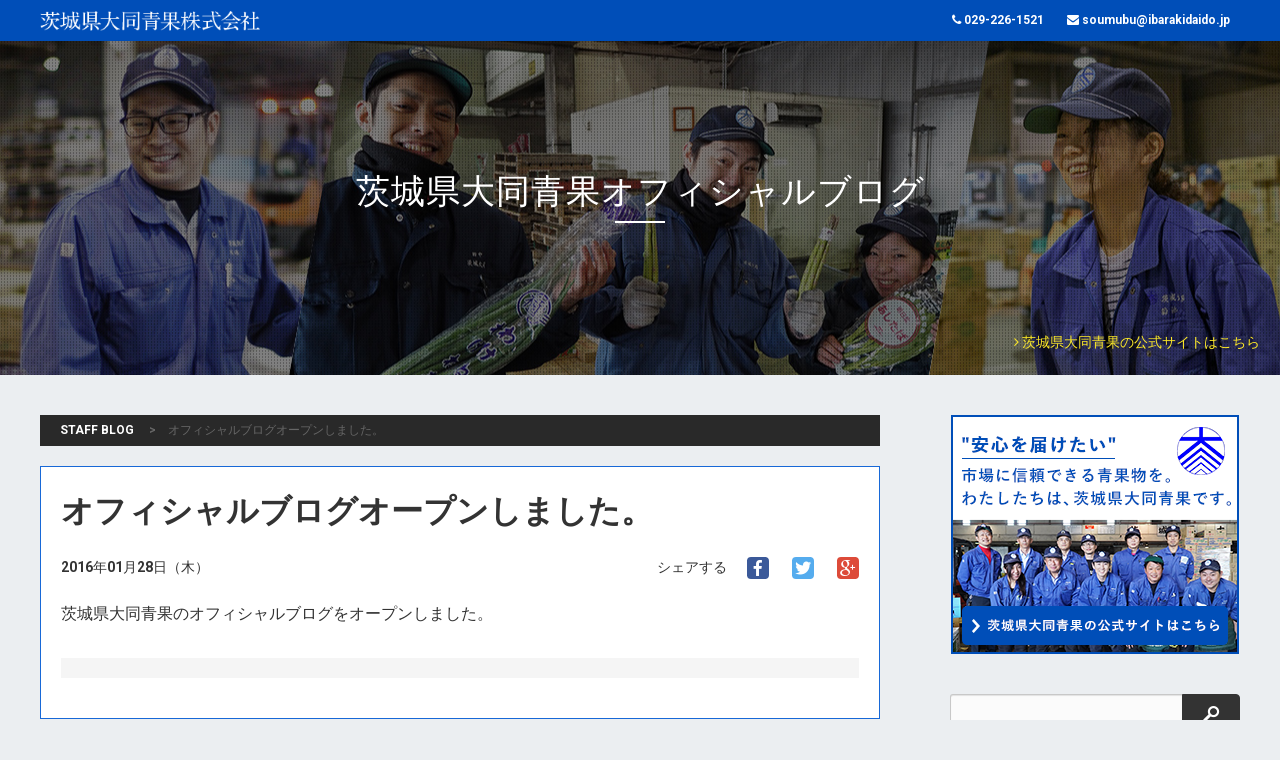

--- FILE ---
content_type: text/html; charset=UTF-8
request_url: https://www.ibarakidaido.jp/blog/entry-39.html
body_size: 12559
content:
<!DOCTYPE html>
<!--[if lt IE 7]><html class="no-js lt-ie9 lt-ie8 lt-ie7" lang="ja"> <![endif]-->
<!--[if IE 7]><html class="no-js lt-ie9 lt-ie8" lang="ja"> <![endif]-->
<!--[if IE 8]><html class="no-js lt-ie9" lang="ja"> <![endif]-->
<!--[if gt IE 8]><!--> <html class="no-js" lang="ja"> <!--<![endif]-->
<head>
<meta charset="UTF-8">
<meta http-equiv="X-UA-Compatible" content="IE=edge">
<meta name="viewport" content="initial-scale=1.0">
<title>オフィシャルブログオープンしました。 |  STAFF BLOG | 茨城県大同青果株式会社オフィシャルサイト</title>


<meta property="og:url" content="https://www.ibarakidaido.jp/blog/entry-39.html" />
<meta property="og:site_name" content="茨城県大同青果株式会社オフィシャルサイト" />
<meta property="og:title" content="オフィシャルブログオープンしました。 |  STAFF BLOG | 茨城県大同青果株式会社オフィシャルサイト" />
<meta property="og:type" content="article" />
<meta property="og:image" content="https://www.ibarakidaido.jp/archives/002/201703/8501547515774828ea7553dde84fdd1a.jpg" />
<meta property="og:description" content=" 3月17日に開催した会社説明会の様子です。 この日も多くの学生さんにお越し頂きました！ 社内見学では、現場で実際に商品を手に持ったり（写真2枚目）、 社員の仕事の様子を見て、職場の空気を感じて頂けたと思..." />
<meta name="description" content=" 3月17日に開催した会社説明会の様子です。 この日も多くの学生さんにお越し頂きました！ 社内見学では、現場で実際に商品を手に持ったり（写真2枚目）、 社員の仕事の様子を見て、職場の空気を感じて頂けたと思..." />
<meta property="og:image" content="https://www.ibarakidaido.jp/archives/002/201703/d48fc8e4e8db28bd875f07609fe8bc2c.jpg" />
<meta property="og:description" content=" 3月7日に茨城県武道館で開催された、 リクナビ合同会社説明会『就活開幕★LIVE 水戸』に参加させて頂きました！ 熱心にお話を聞いてくださったり、 仕事について詳しく質問を投げかけてくる学生さんが多く、 説明..." />
<meta name="description" content=" 3月7日に茨城県武道館で開催された、 リクナビ合同会社説明会『就活開幕★LIVE 水戸』に参加させて頂きました！ 熱心にお話を聞いてくださったり、 仕事について詳しく質問を投げかけてくる学生さんが多く、 説明..." />
<meta property="og:image" content="https://www.ibarakidaido.jp/archives/002/201703/1e53a5809d5c1428a201e38cb52ff55a.jpg" />
<meta property="og:description" content=" 3月2日に水戸プラザホテルで開催された、 『マイナビ就職セミナー 合同会社説明会』に参加させて頂きました！ 今年に入ってから、学生の皆さんの前で発表する初めての場でした。 お互い緊張するところもありまし..." />
<meta name="description" content=" 3月2日に水戸プラザホテルで開催された、 『マイナビ就職セミナー 合同会社説明会』に参加させて頂きました！ 今年に入ってから、学生の皆さんの前で発表する初めての場でした。 お互い緊張するところもありまし..." />
<meta property="og:description" content="茨城県大同青果のオフィシャルブログをオープンしました。 " />
<meta name="description" content="茨城県大同青果のオフィシャルブログをオープンしました。 " />
<link rel="canonical" href="https://www.ibarakidaido.jp/blog/entry-39.html" />
<link rel="alternate" type="application/rss+xml" title="RSS 2.0" href="http://www.ibarakidaido.jp/blog/rss2.xml">
<link href='https://fonts.googleapis.com/css?family=Roboto:700' rel='stylesheet' type='text/css'>
<link rel="shortcut icon" href="http://ibarakidaido.sakura.ne.jp/ablogcms/themes/main/images/top/logo.ico" />
<link href="https://maxcdn.bootstrapcdn.com/font-awesome/4.5.0/css/font-awesome.min.css" rel="stylesheet">
<link href="/themes/system/css/acms-admin.min.css?date=20250703065204" rel="stylesheet" type="text/css" media="all">
<link href="/themes/system/css/acms.css?date=20250703065204" rel="stylesheet">
<link href="/themes/blog@main/css/site.css?date=20221129092730" rel="stylesheet">
<link href="/themes/blog@main/css/style.css?date=20221129092730" rel="stylesheet">

<meta name="csrf-token" content="f0bc31ea89a4d0fe9c5d47ffa008774b1fc28894f21380d418ba3c4d1491ddd8"><script type="text/javascript" src="/js/dest/vendor.js?date=20250703065202" charset="UTF-8" async defer></script>
<script type="text/javascript" src="/js/dest/index.js?date=20250703065202" charset="UTF-8" async defer></script>
<meta name="generator" content="a-blog cms" />
</head>
<body>
<!-- ヘッダー -->
<!-- 公式SNSボタンを使うために必要なJS -->
<!-- ##include file="/include/header/snsJs.html" -->

<header id="header" role="banner">
	<div class="inner cf">
		<h1 id="logo"><a href="https://www.ibarakidaido.jp/" target="_blank"><img src="/themes/main/images/common/logo.png" alt="茨城県大同青果株式会社"></a></h1>
		<div class="info">
			<ul>
				<li><a href="tel:0292261521"><i class="fa fa-phone"></i> 029-226-1521</a></li>
				<li><a href="mailto:soumubu@ibarakidaido.jp"><i class="fa fa-envelope"></i><span> soumubu@ibarakidaido.jp</span></a></li>
			</ul>
		</div>
	</div>
</header>
<div class="page-title"><p>茨城県大同青果<br class="sp">オフィシャルブログ</p><span><a href="https://www.ibarakidaido.jp/"><i class="fa fa-angle-right"></i> 茨城県大同青果の公式サイトはこちら</span></a></div>
<div id="container" class="cf">
	<main id="content" role="main">
		<!-- トピックパス -->
		
<nav class="topic-path">
	<ul>
		
		<li itemscope itemtype="http://data-vocabulary.org/Breadcrumb">
			
			<a href="https://www.ibarakidaido.jp/blog/" itemprop="url"><span itemprop="title">STAFF BLOG</span></a>
		</li>
		

		

		
		<li itemscope itemtype="http://data-vocabulary.org/Breadcrumb">
			
			
			　&gt;　<a href="https://www.ibarakidaido.jp/blog/entry-39.html" itemprop="url"><span itemprop="title">オフィシャルブログオープンしました。</span></a>
		</li>
		
	</ul>
</nav>


		<!-- タグフィルター -->
		
		<!-- エントリーボディ -->
		


<!-- 1記事▼▼ -->

<article class="entry cf ">
	<!-- エントリーのタイトル　開始▼▼ -->
	
	<header>
		<h2><a href="https://www.ibarakidaido.jp/blog/entry-39.html">オフィシャルブログオープンしました。</a></h2>
		
		<!-- SNSシェアボタン -->
		<div class="shareWrapper">
	<p class="shareText">シェアする</p>
	<ul class="shareList">
		<li class="shareItem"><a href="http://www.facebook.com/share.php?u=https://www.ibarakidaido.jp/blog/entry-39.html" onclick="window.open(this.href, 'FBwindow', 'width=650, height=450, menubar=no, toolbar=no, scrollbars=yes'); return false;" class="shareItemFacebook"><span class="acms-icon-facebook"></span></a></li>
		<li class="shareItem"><a href="http://twitter.com/share?url=https://www.ibarakidaido.jp/blog/entry-39.html&amp;text=オフィシャルブログオープンしました。&nbsp;茨城県大同青果株式会社オフィシャルサイト" target="_blank" class="shareItemTwitter"><span class="acms-icon-twitter"></span></a></li>
		<li class="shareItem"><a href="https://plus.google.com/share?url=https://www.ibarakidaido.jp/blog/entry-39.html" onclick="window.open(this.href, 'Gwindow', 'width=650, height=450, menubar=no, toolbar=no, scrollbars=yes'); return false;" class="shareItemGplus"><span class="acms-icon-gplus"></span></a></li>
	</ul>
</div>

		<p class="entryInfo">
		
		<time datetime="2016-01-28">2016年01月28日（木）</time>
		</p>
	</header>
	
	
	
	<div class="entryColumn">
		
		



<!-- テキスト -->

<p>茨城県大同青果のオフィシャルブログをオープンしました。</p>










































		<hr class="clearHidden" />
		
		
		<!-- 続きを読む -->
		
	</div>
	

	

	

	

	
	<footer class="entryFooter">
		<div class="cf">
		</div>
	</footer>
	

	<div class="acms-box-medium">
	

	</div>

</article>

<!-- 1記事▲▲ -->

<!-- ページャー -->



<ul class="serialNav clearfix">
	<li class="serialNavItem serialNavItemPrev">
	</li>
	<li class="serialNavItem serialNavItemNext"><a href="https://www.ibarakidaido.jp/blog/entry-72.html">次のエントリー &raquo;</a>
		
	</li>
</ul>



	</main>
	<div id="sidebar" role="complementary">
	<p class="mb40 tc"><a href="https://www.ibarakidaido.jp/" target="_blank"><img src="/themes/blog@main/images/side-bnr01.png" alt="茨城県大同青果株式会社"></a></p>
	<!-- BEGIN type#search -->
	<section class="search">
		<form action="/blog/entry.html" method="post" name="searchForm" class="acms-form searchForm" role="search">
			<div class="acms-form-action">
				<input type="search" name="keyword" value="" size="15" class="searchFormInput" />
				<input type="hidden" name="query" value="keyword" />
				<input type="text" name="iebug" value="" style="display:none;" class="iebug" />
				<span class="acms-form-side-btn"><button type="submit" name="ACMS_POST_2GET" class="acms-btn btnSearch"><span class="acms-icon-search"></span><span class="acms-hide-visually">検索</span></button></span>
				<input type="hidden" name="tpl" value="/entry.html" />
				<input type="hidden" name="bid" value="2" />
			</div>
		<input type="hidden" name="formUniqueToken" value="21b3bd3bf7ba6d290687cedd1c302cdebe09c12bff4c20502bd5c870d52abe61">
<input type="hidden" name="formToken" value="f0bc31ea89a4d0fe9c5d47ffa008774b1fc28894f21380d418ba3c4d1491ddd8">
</form>
	</section>
	<!-- END type#search -->
	
	<!-- エントリーリスト -->
	
	<section>
		<h2>STAFF BLOGの記事一覧</h2>
		<ul>
			
			<li class=""><i class="fa fa-angle-right"></i> <a href="https://www.ibarakidaido.jp/blog/entry-74.html">3月17日 会社説明会を開催しました</a></li>
			
			<li class=""><i class="fa fa-angle-right"></i> <a href="https://www.ibarakidaido.jp/blog/entry-73.html">リクナビ合同説明会に参加しました</a></li>
			
			<li class=""><i class="fa fa-angle-right"></i> <a href="https://www.ibarakidaido.jp/blog/entry-72.html">マイナビ合同説明会に参加しました</a></li>
			
			<li class=""><i class="fa fa-angle-right"></i> <a href="https://www.ibarakidaido.jp/blog/entry-39.html">オフィシャルブログオープンしました。</a></li>
			
		</ul>
	</section>
	

	<!-- カテゴリーリスト -->
	
	
	
	<section>
		<h2>アーカイブ</h2>
		<ul>
			<li><i class="fa fa-calendar"></i> <a href="https://www.ibarakidaido.jp/blog/2017/03/">2017年 3月</a> (3)</li>
			<li><i class="fa fa-calendar"></i> <a href="https://www.ibarakidaido.jp/blog/2016/01/">2016年 1月</a> (1)</li>
		</ul>
	</section>
	
</div>
</div>
<!-- ※管理用パーツ -->






<!-- フッター -->
<footer id="footer" role="contentinfo">
	<div class="inner cf">
		<p id="pagetop"><a href="#container"><img class="vm" src="/themes/main/images/common/pagetop.png" alt="*" width="12">　PAGETOP</a></p>
		<p id="flogo"><a href="https://www.ibarakidaido.jp/" target="_blank">大同青果の公式サイトはこちら</a></p>
	</div>
	<small>(C) 2016 茨城県大同青果株式会社 スタッフブログ All rights reserved.</small>
</footer>
</body>
</html>
<!--[if lte IE 9]><script src="/js/html5shiv.min.js"></script><script src="/js/respond.min.js"></script><![endif]-->
<script src="/js/library/jquery/jquery-1.11.1.min.js" charset="UTF-8"></script>
<script src="/acms.js?uaGroup=PC&amp;domains=www.ibarakidaido.jp&amp;jsDir=js/&amp;themesDir=/themes/&amp;bid=2&amp;eid=39&amp;bcd=blog&amp;jQuery=3.6.1&amp;jQueryMigrate=migrate-3.0.1&amp;mediaClientResize=on&amp;v=685cda067dfe174e559148336d902df5&amp;umfs=5M&amp;pms=8M&amp;mfu=20&amp;lgImg=width:1400&amp;jpegQuality=85&amp;mediaLibrary=on&amp;edition=standard&amp;urlPreviewExpire=48&amp;timemachinePreviewDefaultDevice=PC&amp;ecd=entry-39.html&amp;scriptRoot=/" charset="UTF-8" id="acms-js"></script>
<script src="/themes/blog@main/js/common.js?date=20221129092730" charset="UTF-8"></script>



<script type="application/ld+json">
{
"@context" : "http://schema.org",
"@type": "WebSite",
"url": "https://www.ibarakidaido.jp/",
"name": "茨城県大同青果株式会社オフィシャルサイト",
"alternateName": "茨城県大同青果スタッフブログ"
}
</script>


</body>
</html>

--- FILE ---
content_type: text/css
request_url: https://www.ibarakidaido.jp/themes/blog@main/css/site.css?date=20221129092730
body_size: 31486
content:
@charset "utf-8";

/* ボタン　色付き */
.btnAttention {
  background: #ff9a00;
  font-weight: bold;
  color: #FFF;
  line-height: 1.2;
  border: 0;
  display: inline-block;
  padding: 8px 15px;
  border-radius: 3px;
}
.btnAttention:hover,
.btnAttention:visited {
  color: #FFF;
  text-decoration: none;
}
.btnAttention:focus,
.btnAttention:active {
  color: #FFF;
  box-shadow: inset 0px 1px 3px 0px rgba(0, 0, 0, 0.5);
}
.btnAttention:hover {
  background-color: #ff9a00;
  filter: progid:DXImageTransform.Microsoft.gradient(startColorstr='#fffdd87d', endColorstr='#ffff9a00', GradientType=0);
  background-image: -moz-linear-gradient(top, #fdd87d, #ff9a00);
  background-image: -ms-linear-gradient(top, #fdd87d, #ff9a00);
  background-image: -o-linear-gradient(top, #fdd87d, #ff9a00);
  background-image: -webkit-gradient(linear, center top, center bottom, from(#fdd87d), to(#ff9a00));
  background-image: -webkit-linear-gradient(top, #fdd87d, #ff9a00);
  background-image: linear-gradient(top, #fdd87d, #ff9a00);
  color: #ffffff;
}
.btnAttention:active,
.btnAttention:focus {
  background: #eda800;
}
/* ボタンサイズ大 */
.btnLarge {
  background: #999999;
  font-weight: bold;
  color: #FFF;
  line-height: 1.2;
  border: 0;
  display: inline-block;
  padding: 15px 20px;
  text-align: center;
  border-radius: 5px;
  font-size: 20px;
  -webkit-box-sizing: border-box;
  -moz-box-sizing: border-box;
  box-sizing: border-box;
  -webkit-transition: background-color 0.25s linear;
  transition: background-color 0.25s linear;
}
.btnLarge:hover,
.btnLarge:visited {
  color: #FFF;
  text-decoration: none;
}
.btnLarge:focus,
.btnLarge:active {
  color: #FFF;
  box-shadow: inset 0px 1px 3px 0px rgba(0, 0, 0, 0.5);
}
.btnLarge:hover {
  background: #777777;
}
.btnLarge:active,
.btnLarge:focus {
  background: #878787;
}
/* ボタンサイズ大 色付き */
.btnAttentionLarge {
  background: #ff9a00;
  font-weight: bold;
  color: #FFF;
  line-height: 1.2;
  border: 0;
  display: inline-block;
  padding: 15px 20px;
  text-align: center;
  border-radius: 5px;
  font-size: 20px;
  -webkit-box-sizing: border-box;
  -moz-box-sizing: border-box;
  box-sizing: border-box;
  -webkit-transition: background-color 0.25s linear;
  transition: background-color 0.25s linear;
}
.btnAttentionLarge:hover,
.btnAttentionLarge:visited {
  color: #FFF;
  text-decoration: none;
}
.btnAttentionLarge:focus,
.btnAttentionLarge:active {
  color: #FFF;
  box-shadow: inset 0px 1px 3px 0px rgba(0, 0, 0, 0.5);
}
.btnAttentionLarge:hover {
  background: #ff7e00;
}
.btnAttentionLarge:active,
.btnAttentionLarge:focus {
  background: #eda800;
}
/* デスクトップ：最大360pxボタン */
.btnBlockLarge {
  width: 100%;
  background: #999999;
  font-weight: bold;
  color: #FFF;
  line-height: 1.2;
  border: 0;
  display: inline-block;
  padding: 15px 20px;
  text-align: center;
  border-radius: 5px;
  font-size: 20px;
  -webkit-box-sizing: border-box;
  -moz-box-sizing: border-box;
  box-sizing: border-box;
  -webkit-transition: background-color 0.25s linear;
  transition: background-color 0.25s linear;
}
.btnBlockLarge:hover,
.btnBlockLarge:visited {
  color: #FFF;
  text-decoration: none;
}
.btnBlockLarge:focus,
.btnBlockLarge:active {
  color: #FFF;
  box-shadow: inset 0px 1px 3px 0px rgba(0, 0, 0, 0.5);
}
.btnBlockLarge:hover {
  background: #777777;
}
.btnBlockLarge:active,
.btnBlockLarge:focus {
  background: #878787;
}
/* デスクトップ：最大360pxボタン 色付き */
.btnAttentionBlockLarge {
  width: 100%;
  background: #de3a2d;
  font-weight: bold;
  color: #FFF;
  line-height: 1.2;
  border: 0;
  display: inline-block;
  padding: 15px 20px;
  text-align: center;
  border-radius: 5px;
  font-size: 20px;
  -webkit-box-sizing: border-box;
  -moz-box-sizing: border-box;
  box-sizing: border-box;
  -webkit-transition: background-color 0.25s linear;
  transition: background-color 0.25s linear;
}
.btnAttentionBlockLarge:hover,
.btnAttentionBlockLarge:visited {
  color: #FFF;
  text-decoration: none;
}
.btnAttentionBlockLarge:focus,
.btnAttentionBlockLarge:active {
  color: #FFF;
  box-shadow: inset 0px 1px 3px 0px rgba(0, 0, 0, 0.5);
}
.btnAttentionBlockLarge:hover {
  background: #ff7e00;
}
.btnAttentionBlockLarge:active,
.btnAttentionBlockLarge:focus {
  background: #eda800;
}
@media (min-width: 768px) {
  .btnBlockLarge {
    max-width: 360px;
  }
  .btnAttentionBlockLarge {
    max-width: 360px;
  }
}
@media (max-width: 767px) {
  .btnSearchBlock {
    display: block;
    width: 100%;
    max-width: 360px;
    margin: 0 auto;
    padding: 15px 20px;
    font-size: 20px;
  }
}
/* ボーダーボタン */
.homeBtn {
  margin: 20px 0 10px;
}
.btnBorder {
  display: inline-block;
  padding: 7px 10px;
  color: #333;
  font-size: 16px;
  border-radius: 4px;
  border: 1px solid #CCC;
}
.btnBorder [class*='acms-icon-'] {
  color: #CCC;
  font-size: 14px;
}
.btnBorder:hover {
  text-decoration: none;
}
/* ------------------------------
　　ページタイトル
------------------------------ */
.pageTitleWrapper {
  display: table;
  position: relative;
  width: 100%;
  height: 100px;
  color: #FFF;
  background: url(../images/bg_other.jpg) #333333 no-repeat center;
  background-size: cover;
}
.pageTitleFilter {
  position: absolute;
  top: 0;
  left: 0;
  bottom: 0;
  right: 0;
  background: rgba(0, 0, 0, 0.5);
}
.pageTitleInner {
  display: table-cell;
  position: relative;
  padding: 15px 10px;
  vertical-align: middle;
}
.pageTitle {
  margin: 0 0 10px 0;
  font-size: 30px;
  font-weight: bold;
  line-height: 1.2;
}
.pageTitle a {
  color: #FFF;
}
.pageDescription {
  margin: 10px 0;
  font-size: 16px;
  line-height: 1.5;
}
@media (min-width: 768px) {
  .pageTitleWrapper {
    height: 270px;
  }
}
/* ------------------------------
　　ページャー
------------------------------ */
.pager {
  list-style: none;
  margin: 0 -5px 50px -5px;
  padding: 0;
  text-align: center;
}
.pager li {
  display: inline-block;
  margin: 0 5px;
}
.pager li.cur {
  /* 現在いる位置 */
  padding: 5px 20px;
  color: #FFF;
  background: #999999;
  border-radius: 3px;
}
.pagerLink {
  display: block;
  padding: 5px 20px;
  color: #333;
  border-radius: 3px;
  background: #e5e5e5;
}
.pagerLink:visited,
.pagerLink:focus,
.pagerLink:active {
  color: #333;
}
.pagerLink:hover {
  color: #FFF;
  text-decoration: none;
  background: #333;
}
.pagerLinkForward {
  float: right;
}
.pagerLinkPrev {
  float: left;
}
@media screen and (min-width: 768px) {
  .pagerLink {
    padding: 5px 10px;
  }
  .pager li.cur {
    /* 現在いる位置 */
    padding: 5px 10px;
  }
}
/* 前後リンク */
.serialNav {
  list-style: none;
  margin: -25px 0 60px 0;
  padding: 0;
}
.serialNav .serialNavItem {
  display: block;
  float: none;
}
.serialNav .serialNavItemPrev {
  text-align: left;
}
.serialNav .serialNavItemNext {
  text-align: right;
}
.serialNav a {
  display: block;
  padding: 25px 0;
  border-bottom: 1px solid #e5e5e5;
  color: #333;
}
.serialNav a:hover,
.serialNav a:visited,
.serialNav a:focus,
.serialNav a:active {
  color: inherit;
  text-decoration: none;
}
.serialNav a:hover {
  background: #e5e5e5;
}
@media screen and (min-width: 768px) {
  .serialNav {
    margin: 0 0 60px 0;
    border: 0;
  }
  .serialNav .serialNavItemPrev {
    float: left;
  }
  .serialNav .serialNavItemNext {
    float: right;
  }
  .serialNav a {
    display: inline;
    border: 0;
  }
  .serialNav a:hover {
    text-decoration: underline;
    background: 0;
  }
}
/* ------------------------------
　　トピックパス
------------------------------ */
.topicpath {
  margin-bottom: 30px;
  padding: 10px 0;
  background: #F5F5F5;
}
.topicpathList {
  list-style: none;
  margin: 0 auto;
}
.topicpathItem {
  float: left;
  padding: 0 10px 0 23px;
}
.topicpathItem:first-child {
  padding: 0 10px 0 0;
  background: 0;
}
.topicpathLink {
  color: #666;
  font-size: 14px;
}
.topicpathLink:visited,
.topicpathLink:focus,
.topicpathLink:active {
  color: #666;
}
/* ------------------------------
　　スライダー
------------------------------ */
.slick-slider {
  padding: 0 0 12px 0;
}
.slick-slider img {
  margin: 0 auto;
}
.js-main-slider {
  height: 200px;
  /* はじめのちらつき防止 */
  overflow: hidden;
  /* はじめのちらつき防止 */
}
.slick-slide:hover {
  cursor: pointer;
}
.mainSliderImage {
  height: 200px;
  background: no-repeat center #333333;
  background-size: cover;
}
.mainSliderImage a:hover {
  text-decoration: none;
}
.mainSliderTextOuter {
  height: 100%;
}
.mainSliderTextWrap {
  display: table;
  width: 100%;
  height: 100%;
}
.mainSliderTextInner {
  display: table-cell;
  text-align: center;
  vertical-align: middle;
}
.mainSliderMainCopy {
  margin: 0;
  color: #FFF;
  font-weight: bold;
  font-size: 16px;
}
.mainSliderSideCopy {
  margin: 0;
  color: #FFF;
  font-size: 14px;
}
/* 矢印ナビゲーション */
.slick-prev,
.slick-next {
  font-size: 0;
  line-height: 0;
  position: absolute;
  top: 50%;
  display: block;
  width: 19px;
  height: 60px;
  margin-top: -29px;
  padding: 0;
  cursor: pointer;
  color: transparent;
  border: none;
  outline: none;
  background: transparent;
}
.slick-prev {
  left: 10px;
}
.slick-next {
  right: 10px;
}
/* ドットのナビゲーション */
.slick-dots {
  position: relative;
  margin: -35px 0 0 0;
  padding: 0;
  list-style: none;
  text-align: center;
}
.slick-dots li {
  display: inline-block;
}
.slick-dots li button {
  content: "";
  position: relative;
  display: inline-block;
  width: 15px;
  height: 15px;
  margin: 0 8px;
  font-size: 0;
  background: #FFF;
  border-radius: 7px;
  border: 0;
}
.slick-dots li button:focus {
  outline: 0;
}
.slick-dots li:hover button {
  cursor: pointer;
}
.slick-dots li.slick-active button {
  background: #c41134;
}
.slick-dots button {
  position: absolute;
  width: 1px;
  height: 1px;
  margin: -1px;
  padding: 0;
  border: 0;
  overflow: hidden;
  clip: rect(0 0 0 0);
}
@media screen and (min-width: 768px) {
  .slick-prev {
    left: 50px;
  }
  .slick-next {
    right: 50px;
  }
  .js-main-slider {
    height: 400px;
    /* はじめのちらつき防止 */
  }
  .mainSliderImage {
    height: 400px;
  }
  .mainSliderMainCopy {
    font-size: 40px;
  }
  .mainSliderSideCopy {
    font-size: 24px;
  }
}
/* ------------------------------
　　各モジュール
------------------------------ */
.moduleSection {
  margin: 0 0 30px 0;
}
/* タイトル */
.moduleHeader {
  position: relative;
  margin: 0;
  padding: 5px 0;
  color: #333;
  border-bottom: 2px solid #333;
}
.moduleHeader + .summaryCustom,
.moduleHeader + .summaryDefault,
.moduleHeader + .entryColumn,
.moduleHeader + .pickupList,
.moduleHeader + .searchForm,
.moduleHeader + .banner {
  margin-top: 10px;
}
.moduleHeading {
  margin: 0;
  font-size: 18px;
}
a.moduleIndexLink {
  position: absolute;
  bottom: 5px;
  right: 0;
  color: #333;
  font-size: 16px;
}
a.moduleIndexLink [class*='acms-icon-'] {
  color: #CCC;
  font-size: 14px;
}
/* ------------------------------
　　リスト
------------------------------ */
@media screen and (min-width: 768px) {
  /* リスト */
  a.acms-list-group-item {
    padding: 10px 20px 10px 10px;
    -webkit-transition: padding 0.15s ease-out;
    transition: padding 0.15s ease-out;
  }
  a.acms-list-group-item:hover {
    padding: 10px 10px 10px 20px;
    -webkit-transition: padding 0.25s ease-out;
    transition: padding 0.25s ease-out;
  }
}
/* ------------------------------
　　サマリー
------------------------------ */
.summaryDefault {
  margin: 0 0 20px 0;
  padding: 0;
  list-style: none;
  border-left: 1px solid #e5e5e5;
  border-top: 1px solid #e5e5e5;
}
.summaryDefaultEntry {
  float: left;
  width: 100%;
  padding: 10px;
  color: #333;
  border-right: 1px solid #e5e5e5;
  border-bottom: 1px solid #e5e5e5;
  -webkit-box-sizing: border-box;
  -moz-box-sizing: border-box;
  box-sizing: border-box;
  -webkit-transition: background-color 0.25s ease-out;
  transition: background-color 0.25s ease-out;
}
.summaryDefaultEntry.bl-hover {
  background: #F1F1F1;
}
.summaryTitle {
  margin: 0 0 10px 0;
  font-size: 16px;
}
.summaryDetail {
  margin: 0;
  line-height: 1.5;
  font-size: 14px;
}
@media screen and (min-width: 480px) {
  .summaryDefault {
    margin: 0 0 20px 0;
  }
  .summaryDefaultEntry {
    width: 50%;
  }
}
/* ------------------------------
　　ピックアップリスト
------------------------------ */
.pickupList {
  margin: 0;
  padding: 0;
  list-style: none;
}
.pickupList img {
  display: block;
  -webkit-transition: opacity 0.25s ease-out;
  transition: opacity 0.25s ease-out;
}
.pickupList img:hover {
  opacity: 0.75;
  -ms-filter: progid:DXImageTransform.Microsoft.Alpha(opacity=75);
  filter: alpha(opacity=75);
}
/* バナー */
.banner {
  margin: 0;
  padding: 0;
  list-style: none;
}
.banner a {
  display: block;
  -webkit-transition: opacity 0.25s ease-out;
  transition: opacity 0.25s ease-out;
}
.banner a:hover {
  opacity: 0.75;
  -ms-filter: progid:DXImageTransform.Microsoft.Alpha(opacity=75);
  filter: alpha(opacity=75);
}
.bannerListItem {
  margin: 0 0 20px 0;
}
/* ------------------------------
　　ヘッドライン
------------------------------ */
.headlineItem {
  line-height: 1.5;
  -webkit-transition: background-color 0.25s ease-out;
  transition: background-color 0.25s ease-out;
}
.headlineItem.bl-hover {
  background: #F1F1F1;
}
@media screen and (max-width: 479px) {
  /* 画面幅が小さいとき */
  /* ヘッドライン */
  .headlineItem {
    padding: 10px 0;
  }
  .headlineTitle {
    display: block;
    margin: 0;
  }
}
/* ------------------------------
　　検索フォーム
------------------------------ */
.searchForm .btnSearch {
  padding: 10px 20px;
  font-size: 16px;
  filter: none;
  /* IEでのグラデーションを上書き */
  background: #333;
  color: #FFF;
  border-radius: 0 4px 4px 0;
  border: 1px solid #333;
}
.searchForm .btnSearch:hover {
  background: #666;
}
.searchForm input[type="search"] {
  padding: 9px 10px;
  height: 40px;
  font-size: 16px;
  -webkit-box-sizing: border-box;
  -moz-box-sizing: border-box;
  box-sizing: border-box;
}
input[type="search"].searchFormInput {
  padding-top: 5px;
  padding-bottom: 4px;
  font-size: 20px;
  -webkit-box-sizing: border-box;
  -moz-box-sizing: border-box;
  box-sizing: border-box;
}
/* ------------------------------
　　エントリー
------------------------------ */
.entry {
  margin: 0 0 25px 0;
  border-bottom: 1px solid #e5e5e5;
}
.pageHeader {
  margin: 0 0 20px 0;
}
.entryInfo {
  margin-top: 0;
  font-size: 14px;
}
/* カテゴリーと新着ラベル */
.entryCategory,
.entryNew {
  font-size: 14px;
}
/* タイトル */
.entryTitle {
  margin: 10px 0;
}
.entryTitle a {
  color: #333;
}
.acms-entry h2.entryTitle {
  padding: 0;
}
/* エントリーのスタイル */
.entryColumn {
  color: #333;
}
.entryColumn h2 {
  margin: 0 10px 25px 10px;
  padding: 5px 10px;
  font-size: 18px;
  color: #666;
  border-left: 4px solid #666;
}
.entryColumn h2.moduleHeading {
  margin: 0;
  padding: 0;
  border: 0;
}
.entryColumn h3 {
  margin: 0 10px 20px 10px;
  padding: 5px 10px;
  font-size: 16px;
  color: #333;
  background: #e5e5e5;
}
.entryColumn a:link {
  color: #006DD9;
  text-decoration: none;
}
.entryColumn a:hover,
.entryColumn a:focus,
.entryColumn a:active {
  text-decoration: underline;
}
.entryColumn a:visited {
  color: #7F5AD7;
  text-decoration: none;
}
/* 本文 */
.entryColumn p {
  margin-top: 0;
  margin-bottom: 30px;
  font-size: 16px;
  line-height: 1.7;
}
/* エントリー内ボタン */
.entryColumn p.entryBtn {
  margin-bottom: 10px;
}
.entryColumn p.entryBtn a {
  background: #999999;
  font-weight: bold;
  color: #FFF;
  line-height: 1.2;
  border: 0;
  display: inline-block;
  padding: 8px 15px;
  border-radius: 3px;
}
.entryColumn p.entryBtn a:hover,
.entryColumn p.entryBtn a:visited {
  color: #FFF;
  text-decoration: none;
}
.entryColumn p.entryBtn a:focus,
.entryColumn p.entryBtn a:active {
  color: #FFF;
  box-shadow: inset 0px 1px 3px 0px rgba(0, 0, 0, 0.5);
}
.entryColumn p.entryBtn a:hover {
  background-color: #999999;
  filter: progid:DXImageTransform.Microsoft.gradient(startColorstr='#ffc1c1c1', endColorstr='#ff999999', GradientType=0);
  background-image: -moz-linear-gradient(top, #c1c1c1, #999999);
  background-image: -ms-linear-gradient(top, #c1c1c1, #999999);
  background-image: -o-linear-gradient(top, #c1c1c1, #999999);
  background-image: -webkit-gradient(linear, center top, center bottom, from(#c1c1c1), to(#999999));
  background-image: -webkit-linear-gradient(top, #c1c1c1, #999999);
  background-image: linear-gradient(top, #c1c1c1, #999999);
  color: #ffffff;
}
.entryColumn p.entryBtn a:active,
.entryColumn p.entryBtn a:focus {
  background: #878787;
}
/* 色付きボタン */
.entryColumn p.entryBtnAttention a {
  background: #ff9a00;
  font-weight: bold;
  color: #FFF;
  line-height: 1.2;
  border: 0;
  display: inline-block;
  padding: 8px 15px;
  border-radius: 3px;
}
.entryColumn p.entryBtnAttention a:hover,
.entryColumn p.entryBtnAttention a:visited {
  color: #FFF;
  text-decoration: none;
}
.entryColumn p.entryBtnAttention a:focus,
.entryColumn p.entryBtnAttention a:active {
  color: #FFF;
  box-shadow: inset 0px 1px 3px 0px rgba(0, 0, 0, 0.5);
}
.entryColumn p.entryBtnAttention a:hover {
  background-color: #ff9a00;
  filter: progid:DXImageTransform.Microsoft.gradient(startColorstr='#fffdd87d', endColorstr='#ffff9a00', GradientType=0);
  background-image: -moz-linear-gradient(top, #fdd87d, #ff9a00);
  background-image: -ms-linear-gradient(top, #fdd87d, #ff9a00);
  background-image: -o-linear-gradient(top, #fdd87d, #ff9a00);
  background-image: -webkit-gradient(linear, center top, center bottom, from(#fdd87d), to(#ff9a00));
  background-image: -webkit-linear-gradient(top, #fdd87d, #ff9a00);
  background-image: linear-gradient(top, #fdd87d, #ff9a00);
  color: #ffffff;
}
.entryColumn p.entryBtnAttention a:active,
.entryColumn p.entryBtnAttention a:focus {
  background: #eda800;
}
.entryColumn p.summaryTitle {
  margin: 0 0 10px 0;
}
.entryColumn p.summaryDetail {
  margin: 0 0 10px 0;
  font-size: 14px;
}
/* テーブル */
.entryColumn .entry-container {
  margin: 0 10px;
}
.entryColumn table {
  width: 100%;
  margin: 0 0 30px 0;
}
.entryColumn table.tableHistory {
  table-layout: fixed;
}
.entryColumn th,
.entryColumn td {
  display: block;
  padding: 5px 10px;
  text-align: left;
  font-size: 16px;
  line-height: 1.5;
  color: #333;
  border-top: 1px solid #DFDFDF;
  vertical-align: top;
}
.entryColumn .acms-table-responsive {
  margin-bottom: 30px;
}
.entryColumn .acms-table-responsive th,
.entryColumn .acms-table-responsive td {
  display: table-cell;
  white-space: nowrap;
}
.entryColumn .acms-table-responsive table {
  margin: 0;
}
.entryColumn th {
  background: #F5F5F5;
}
/* 沿革用テーブル */
.entryColumn table.tableHistory tr {
  background: #FFF;
}
.entryColumn table.tableHistory th,
.entryColumn table.tableHistory td {
  display: block;
}
.entryColumn table.tableHistory th {
  padding: 10px;
}
.entryColumn table.tableHistory td {
  padding: 10px 0;
}
.entryColumn table.tableHistory .tableHistoryImg {
  padding: 0 10px 10px 10px;
  display: block;
}
/* リスト */
.entryColumn ul {
  margin: 0 0 25px 0;
  padding: 0 0 0 2em;
}
.entryColumn ul li {
  margin: 0 0 5px 0;
  font-size: 16px;
  line-height: 1.5;
}
.entryColumn ul.summaryDefault {
  padding: 0;
}
.entryColumn ul.summaryDefault li {
  margin: 0;
}
/* 番号付きリスト */
.entryColumn ol {
  margin: 0 0 25px 0;
  padding: 0 0 0 2.5em;
}
.entryColumn ol li {
  margin: 0 0 5px 0;
  font-size: 16px;
  line-height: 1.5;
}
/* 定義リスト */
.entryColumn dl {
  margin-top: 0;
  margin-bottom: 30px;
}
.entryColumn dt {
  margin: 0 0 5px 0;
  font-size: 16px;
  line-height: 1.2;
}
.entryColumn dd {
  font-size: 16px;
  line-height: 1.5;
}
/* 引用 */
.entryColumn blockquote {
  margin-bottom: 30px;
  padding: 15px 20px 15px 16px;
  font-size: 16px;
  line-height: 1.5;
  border-left: 4px solid #BFBFBF;
  background: #EFEFEF;
}
/* ソースコード */
.entryColumn pre {
  margin: 0 0 30px 0;
}
.entryColumn pre ol {
  margin: 0;
  padding: 0 0 0 2.5em;
}
.entryColumn pre ol li {
  line-height: 1.5;
}
/* 区切り線 */
.entryColumn hr {
  border: 0;
  border-bottom: 1px solid #e5e5e5;
}
/* ユニット */
.entryColumn .caption {
  margin: 0 0 20px 0;
  font-size: 13px;
}
@media screen and (min-width: 480px) {
  .entryColumn .tableHistoryImg {
    float: right;
  }
}
@media screen and (min-width: 768px) {
  .entryColumn th,
  .entryColumn td {
    display: table-cell;
    padding: 15px 20px;
    text-align: left;
    font-size: 16px;
    border-top: 1px solid #DFDFDF;
  }
  .entryColumn th {
    background: inherit;
  }
  .entryColumn tr:nth-child(odd) {
    background: #F5F5F5;
  }
}
/* エントリーフッター */
.entryFooter {
  margin: 0 0 20px 0;
  padding: 10px;
  background: #F5F5F5;
}
/* タグ */
.entryTag {
  margin: 0 0 5px 0;
}
.entryTagIcon {
  float: left;
  color: #999;
}
.entryTagItem {
  float: left;
  margin: 0 0 0 10px;
}
/* SNSシェア */
.shareWrapper {
  float: right;
}
.shareText {
  display: inline;
  float: left;
  margin: 0;
}
/* SNSシェアボタン */
.shareList {
  display: inline;
  list-style: none;
  float: right;
  margin: 0;
  padding: 0;
}
.shareItem {
  display: inline-block;
  margin: 0 0 0 20px;
}
.shareItem a {
  color: #999;
  text-decoration: none;
}
.shareItem [class*='acms-icon'] {
  font-size: 16px;
  vertical-align: middle;
}
.shareItem .shareItemFacebook {
  /* Facebook */
  display: block;
  width: 22px;
  height: 22px;
  line-height: 1.2;
  color: #FFF;
  text-align: center;
  font-size: 16px;
  background: #3b5999;
  border-radius: 4px;
}
.shareItem .shareItemFacebook:before {
  vertical-align: middle;
}
.shareItem .shareItemTwitter {
  /* Twitter */
  display: block;
  width: 22px;
  height: 22px;
  line-height: 1.2;
  color: #FFF;
  text-align: center;
  font-size: 16px;
  background: #55acee;
  border-radius: 4px;
}
.shareItem .shareItemTwitter:before {
  vertical-align: middle;
}
.shareItem .shareItemGplus {
  /* Google + */
  display: block;
  width: 22px;
  height: 22px;
  line-height: 1.2;
  color: #FFF;
  text-align: center;
  font-size: 16px;
  background: #dd4b39;
  border-radius: 4px;
}
.shareItem .shareItemGplus:before {
  vertical-align: middle;
}
/* 続きを読むボタン */
.continueLink {
  margin: 0;
  font-size: 16px;
}
.continueLink a {
  display: inline-block;
  padding: 10px;
  color: #FFF;
  line-height: 1.5;
  font-weight: bold;
  border-radius: 3px;
  background: #999;
}
.continueLink a [class*='acms-icon'] {
  margin: 0 10px 0 0;
}
.continueLink a:link,
.continueLink a:visited {
  color: #FFF;
}
.continueLink a:hover,
.continueLink a:focus,
.continueLink a:active {
  color: #FFF;
  text-decoration: none;
  background: #AAA;
}
@media screen and (min-width: 768px) {
  /* タグ */
  .entryTag {
    margin: 0;
  }
  /* 続きを読むボタン */
  .continueLink a {
    padding: 5px 10px;
    font-weight: normal;
  }
}
/* ------------------------------
　　編集ページ
------------------------------ */
.fieldTitle {
  padding: 0 10px;
}
.fieldTitle:first-child {
  margin: 0 0 10px 0;
}
/* ------------------------------
　　サブカラム
------------------------------ */
.sideTitle {
  margin-top: 0;
  font-size: 18px;
}
/* ------------------------------
　　物件情報
------------------------------ */
/* 地図 */
.realestateMap {
  overflow: hidden;
}
.realestateMap .js-s2d-ready,
.realestateMap [class*='column-map-'] {
  width: auto!important;
  max-width: 100%;
}
.realestateMap img[class*='column-map-'] {
  width: auto!important;
  max-width: 100%;
  height: auto;
}
.realestateMapEntry {
  margin: 0 10px;
}
.entryColumn table.realestateSearch {
  margin: 20px 0 30px 0;
}
@media screen and (min-width: 1024px) {
  .tableNowrap {
    white-space: nowrap;
  }
}
/* 物件一覧 */
.summaryCustom {
  margin: 0 0 40px 0;
  padding: 0;
  list-style: none;
  border-left: 1px solid #e5e5e5;
}
.summaryCustomEntry {
  padding: 10px;
  border-top: 1px solid #e5e5e5;
  border-right: 1px solid #e5e5e5;
  border-bottom: 1px solid #e5e5e5;
}
.summaryCustomEntry:hover {
  background: #F5F5F5;
  -webkit-transition: background-color 0.25s linear;
  transition: background-color 0.25s linear;
}
.photo {
  margin: 0 0 10px 0;
}
.photoTitle {
  margin: 0;
  font-size: 16px;
}
.pickupTitle {
  color: #333;
  font-size: 16px;
}
@media screen and (max-width: 767px) {
  /* 物件情報 */
  .realestateSearch th,
  .realestateSearch td {
    display: block;
    -webkit-box-sizing: border-box;
    -moz-box-sizing: border-box;
    box-sizing: border-box;
  }
  .realestateSearch input {
    -webkit-box-sizing: border-box;
    -moz-box-sizing: border-box;
    box-sizing: border-box;
  }
}
/* ------------------------------
　　お問い合わせ
------------------------------ */
.contactBox p.message {
  margin: 0 0 35px 0;
  padding: 0 10px;
  font-weight: bold;
  color: #c41134;
}
.contactBox p.contactNo {
  margin: 0;
  font-size: 30px;
  font-weight: bold;
  color: #333;
}
.contactBox p.contactNo a {
  color: inherit;
}
.contactBox p.errorText {
  /* エラー文 */
  margin: 5px 0 0 0;
  color: #c41134;
}
.contactBox table.contactForm {
  border-right: 1px solid #e5e5e5;
  border-bottom: 1px solid #e5e5e5;
  border-left: 1px solid #e5e5e5;
}
.contactBox table.contactForm tr {
  background: #FFF;
}
@media screen and (min-width: 480px) {
  .contactBox th,
  .contactBox td {
    display: table-cell;
  }
}
@media screen and (min-width: 768px) {
  .contactBox th {
    width: 260px;
  }
}
/* ステップ */
.contactBox .mailStep {
  margin: 0 10px 35px 10px;
  padding: 0 10px;
  background: #e5e5e5;
  /* カウンターの設定 */
  counter-reset: mailStep;
}
.contactBox .mailStepItem {
  float: left;
  list-style: none;
  margin: 0 10px;
  padding: 18px 0 14px;
  color: #999;
  font-size: 16px;
  font-weight: bold;
  border-bottom: 4px solid transparent;
}
.contactBox .mailStepItem:before {
  /* カウンターの設定 */
  counter-increment: mailStep;
  content: counter(mailStep) ".";
}
.contactBox .mailStepItemCurrent {
  color: #333;
  border-bottom: 4px solid #333333;
}
@media screen and (min-width: 768px) {
  .contactBox .mailStep {
    height: 60px;
  }
}
/* 送信ボタン */
.formBtnBox {
  margin: 0 10px 50px 10px;
  text-align: center;
}
.formBtn {
  display: inline-block;
}
.formBtnReturn {
  float: left;
}
.formBtnSend {
  float: right;
}
@media screen and (min-width: 768px) {
  .formBtnReturn {
    float: none;
  }
  .formBtnSend {
    float: none;
    max-width: 360px;
    width: 100%;
  }
}
/* ラベル */
.labelRequired {
  margin: 0 5px;
  padding: 2px 8px;
  color: #FFF;
  font-size: 12px;
  border-radius: 3px;
  background: #c41134;
}
@media screen and (min-width: 768px) {
  .labelRequired {
    float: right;
  }
}


/* ------------------------------
　　フッター
------------------------------ */
/* お問い合わせ誘導エリア */
.suggestBox {
  background: #DDD;
}
.suggestInner {
  display: table;
  width: 100%;
  padding: 15px 0;
}
.suggestItem {
  width: 100%;
  margin: 0 auto;
  padding: 0;
}
.suggestText {
  margin: 0 0 10px 0;
  line-height: 1.5;
  font-size: 14px;
}
.suggestTel {
  margin: 0 0 10px 0;
  font-size: 24px;
  font-weight: bold;
  color: #666;
}
.suggestTel a {
  color: inherit;
}
.suggestBtn {
  margin: 0;
}
@media screen and (min-width: 768px) {
  .suggestInner {
    padding: 0;
  }
  .suggestItem {
    padding: 30px 10px;
  }
  .suggestTel {
    margin: 0;
  }
  .suggestHalf {
    display: table-cell;
    width: 50%;
    vertical-align: middle;
  }
}
/* フッター内会社情報 */
.footWrapper {
  padding: 30px 0;
  background: #333;
}
.companyAbout {
  margin: 0 0 30px 0;
  color: #FFF;
}
.companyName {
  margin: 0 0 15px 0;
  color: #FFF;
  font-size: 20px;
  font-style: normal;
}
.companyDetail {
  margin: 0 0 5px 0;
  padding: 0;
  color: #FFF;
  font-size: 14px;
  font-style: normal;
}
.companyDetail a {
  color: #FFF;
}
.companyDetail a:hover {
  text-decoration: underline;
}
/* ページの上に戻るボタン */
.pageTopBtn {
  display: block;
  position: fixed;
  right: 20px;
  bottom: 20px;
  width: 44px;
  height: 44px;
  overflow: hidden;
  text-indent: 100%;
  white-space: nowrap;
  transform: translateZ(0);
  z-index: 1000;
  opacity: 0;
  -ms-filter: progid:DXImageTransform.Microsoft.Alpha(opacity=0);
  filter: alpha(opacity=0);
  -webkit-transition: opacity 0.2s ease-out;
  transition: opacity 0.2s ease-out;
}
.no-js .pageTopBtn {
  /* jsが無効の環境のとき */
  opacity: 0.6;
  -ms-filter: progid:DXImageTransform.Microsoft.Alpha(opacity=60);
  filter: alpha(opacity=60);
}
.pageTopBtnAppear {
  opacity: 1;
  -ms-filter: progid:DXImageTransform.Microsoft.Alpha(opacity=100);
  filter: alpha(opacity=100);
}
@media screen and (max-width: 767px) {
  .pageTopBtn {
    display: none;
  }
}
@media screen and (min-width: 768px) {
  .pageTopBtn:hover {
    opacity: 0.8;
    -ms-filter: progid:DXImageTransform.Microsoft.Alpha(opacity=80);
    filter: alpha(opacity=80);
    -webkit-transition: opacity 0.25s linear;
    transition: opacity 0.25s linear;
  }
}
/* フッター内各SNSアカウントのリンク集 */
.snsList {
  list-style: none;
  margin: 0 -5px 30px 15px;
  padding: 0;
}
.snsListItem {
  float: left;
  margin: 0 5px;
}
.snsListItem a:hover,
.snsListItem a:visited,
.snsListItem a:active,
.snsListItem a:focus {
  text-decoration: none;
}
/* 各種SNSボタン */
.snsListItem .snsListFacebook {
  /* Facebook */
  display: block;
  width: 30px;
  height: 30px;
  text-align: center;
  line-height: 1.5;
  font-size: 19px;
  color: #FFF;
  border-radius: 4px;
  background: #3b5999;
}
.snsListItem .snsListFacebook:before {
  vertical-align: middle;
}
.snsListItem .snsListTwitter {
  /* Twitter */
  display: block;
  width: 30px;
  height: 30px;
  text-align: center;
  line-height: 1.5;
  font-size: 19px;
  color: #FFF;
  border-radius: 4px;
  background: #55acee;
}
.snsListItem .snsListTwitter:before {
  vertical-align: middle;
}
.snsListItem .snsListGplus {
  /* Google + */
  display: block;
  width: 30px;
  height: 30px;
  text-align: center;
  line-height: 1.5;
  font-size: 19px;
  color: #FFF;
  border-radius: 4px;
  background: #dd4b39;
}
.snsListItem .snsListGplus:before {
  vertical-align: middle;
}
.snsListItem .snsListYoutube {
  /* YouTube */
  display: block;
  width: 30px;
  height: 30px;
  text-align: center;
  line-height: 1.5;
  font-size: 19px;
  color: #FFF;
  border-radius: 4px;
  background: #cd201f;
}
.snsListItem .snsListYoutube:before {
  vertical-align: middle;
}
@media screen and (min-width: 768px) {
  .snsList {
    float: right;
    margin: 0 -10px;
  }
  .snsListItem {
    margin: 10px;
  }
  .snsListItem a:hover {
    opacity: 0.8;
    -ms-filter: progid:DXImageTransform.Microsoft.Alpha(opacity=80);
    filter: alpha(opacity=80);
    -webkit-transition: opacity 0.25s linear;
    transition: opacity 0.25s linear;
  }
}
/* 著作権表示 */
.copyright {
  margin: 0;
  color: #FFF;
}
.copyrightText {
  margin: 0 auto;
}
.copryrightLogo {
  vertical-align: middle;
}


--- FILE ---
content_type: text/css
request_url: https://www.ibarakidaido.jp/themes/blog@main/css/style.css?date=20221129092730
body_size: 18328
content:
@charset "utf-8";
* {-webkit-box-sizing: border-box;-moz-box-sizing: border-box;-o-box-sizing: border-box;-ms-box-sizing: border-box;box-sizing: border-box;}
html, body, div, object, iframe, h1, h2, h3, h4, h5, h6, p, blockquote, pre, abbr, address, cite, code, del, dfn, em, img, ins, kbd, q, samp, small, strong, sub, sup, var, b, i, dl, dt, dd, ol, ul, li, fieldset, form, label, legend, table, caption, tbody, tfoot, thead, tr, th, td, main, article, aside, canvas, details, figcaption, figure, footer, header, hgroup, menu, nav, section, summary, time, mark, audio, video {
	margin: 0;padding: 0;border: 0;outline: 0;font-size: 100%;
	font-family: 'Roboto','YuGothic', 'Yu Gothic', '游ゴシック', '游ゴシック体','Hiragino Kaku Gothic ProN',"Hiragino Kaku Gothic Pro","メイリオ",Meiryo,sans-serif;
	vertical-align: baseline;background: transparent;-webkit-text-size-adjust: 100%;
}
body {line-height: 1.0;}
main,article,aside,details,figcaption,figure,footer,header,hgroup,menu,nav,section {display: block;}
blockquote, q {quotes: none;} blockquote:before, blockquote:after, q:before, q:after {content: ''; content: none;} ins {background-color: #ff9;color: #000;text-decoration: none;} mark {background-color: #ff9;color: #000; font-style: italic;font-weight: bold;} del {text-decoration: line-through;} abbr[title], dfn[title] {border-bottom: 1px dotted;cursor: help;}hr {display: block;height: 1px;border: 0;border-top: 1px solid #cccccc;margin: 1em 0;padding: 0;}input, select {vertical-align: middle;}hr,.areaAnchor {display:none;}acronym,abbr{cursor:help;}option{padding-right:10px;}
/* general params */
h1, h2, h3, h4, h5, h6, div, p, pre, ul, ol, dl, dt, dd, address, form, blockquote, small {margin: 0;padding: 0;line-height: 1.8;text-align: left;}
h1, h2, h3, h4, h5, h6 {font-size:100%;font-weight:normal;}
p { margin: 0 0 20px; }
img {border: none; vertical-align: bottom; max-width: 100%; height:auto;}
table {border-collapse:collapse;border-spacing:0;margin:0;empty-cells:show;font-size:14px;width:100%;}
figure {margin: 0 0 20px;}
address {font-style:normal;}
ul, ul li {list-style:none;}
ol li {margin:0 0 0 20px;}

/* リンク */
a {
	color: #333;
	text-decoration:none;
	outline: none;
	transition-property: background-color,color;
	transition-duration: 0.5s;
	transition-timing-function: linear;
}
a:link{
	color: #333;
	text-decoration:none;
	outline: none;
}
a:visited{color: #333;}
a:hover{
	color: #000;
}
a:active{
	color: #333;
}

/* clearfix */
.cf:after {content: " ";display: block;clear: both;height: 0;visibility: hidden;}
.cf { display: inline-block; }

/* \*/
* html .cf,
* html .bf { height: 1%; }
.cf { display: block; }
/* */

/* class */
.radius {
	border-radius: 4px;
	-webkit-border-radius: 4px;
	-moz-border-radius: 4px;
}
.mt00{margin-top:0!important;}.mt05{margin-top:5px!important;}.mt10{margin-top:10px!important;}.mt15{margin-top:15px!important;}.mt20{margin-top:20px!important;}.mt25{margin-top:25px!important;}.mt30{margin-top:30px!important;}.mt35{margin-top:35px!important;}.mt40{margin-top:40px!important;}.mt45{margin-top:45px!important;}.mt50{margin-top:50px!important;}.mr00{margin-right:0!important;}.mr05{margin-right:5px!important;}.mr10{margin-right:10px!important;}.mr15{margin-right:15px!important;}.mr20{margin-right:20px!important;}.mr25{margin-right:25px!important;}.mr30{margin-right:30px!important;}.mr35{margin-right:35px!important;}.mr40{margin-right:40px!important;}.mr45{margin-right:45px!important;}.mr50{margin-right:50px!important;}.mb00{margin-bottom:0!important;}.mb05{margin-bottom:5px!important;}.mb10{margin-bottom:10px!important;}.mb15{margin-bottom:15px!important;}.mb20{margin-bottom:20px !important;}.mb25{margin-bottom:25px !important;}.mb30{margin-bottom:30px !important;}.mb35{margin-bottom:35px !important;}.mb40{margin-bottom:40px !important;}.mb45{margin-bottom:45px !important;}.mb50{margin-bottom:50px !important;}.ml00{margin-left:0 !important;}.ml05{margin-left:5px !important;}.ml10{margin-left:10px !important;}.ml15{margin-left:15px !important;}.ml20{margin-left:20px !important;}.ml25{margin-left:25px !important;}.ml30{margin-left:30px !important;}.ml35{margin-left:35px !important;}.ml40{margin-left:40px !important;}.ml45{margin-left:45px !important;}.ml50{margin-left:50px !important;}.pt00{padding-top:0 !important;}.pt05{padding-top:5px !important;}.pt10{padding-top:10px !important;}.pt15{padding-top:15px !important;}.pt20{padding-top:20px !important;}.pt25{padding-top:25px !important;}.pt30{padding-top:30px !important;}.pt35{padding-top:35px !important;}.pt40{padding-top:40px !important;}.pt45{padding-top:45px !important;}.pt50{padding-top:50px !important;}.pr00{padding-right:0 !important;}.pr05{padding-right:5px !important;}.pr10{padding-right:10px !important;}.pr15{padding-right:15px !important;}.pr20{padding-right:20px !important;}.pr25{padding-right:25px !important;}.pr30{padding-right:30px !important;}.pr35{padding-right:35px !important;}.pr40{padding-right:40px !important;}.pr45{padding-right:45px !important;}.pr50{padding-right:50px !important;}.pb00{padding-bottom:0 !important;}.pb05{padding-bottom:5px !important;}.pb10{padding-bottom:10px !important;}.pb15{padding-bottom:15px !important;}.pb20{padding-bottom:20px !important;}.pb25{padding-bottom:25px !important;}.pb30{padding-bottom:30px !important;}.pb35{padding-bottom:35px !important;}.pb40{padding-bottom:40px !important;}.pb45{padding-bottom:45px !important;}.pb50{padding-bottom:50px !important;}.pl00{padding-left:0 !important;}.pl05{padding-left:5px !important;}.pl10{padding-left:10px !important;}.pl15{padding-left:15px !important;}.pl20{padding-left:20px !important;}.pl25{padding-left:25px !important;}.pl30{padding-left:30px !important;}.pl35{padding-left:35px !important;}.pl40{padding-left:40px !important;}.pl45{padding-left:45px !important;}.pl50{padding-left:50px !important;}

.roman { font-family: Georgia,"Times New Roman",Times,serif; }
.ss { font-size: 10px !important; }
.s { font-size: 12px !important; }
.m { font-size: 14px !important; }
.l { font-size: 18px !important; }
.ll { font-size: 24px !important; }
.bold { font-weight: bold !important; }.normal { font-weight: normal !important; }

.tl { text-align: left !important; }.tr { text-align: right !important; }.tc { text-align: center !important; }
.fl { padding: 0 20px 10px 0; float: left !important; }.fr { padding: 0 0 10px 20px; float: right !important; }
.clear { clear: both; }.cl { clear: left; }.cr { clear: right; }
.vt { vertical-align: top !important; }.vm { vertical-align: middle !important; }.vb { vertical-align: bottom !important; }

.black { color: #111 !important; }
.brown { color: #C69C6D !important; }
.blue { color: #004eb8 !important; }
.green { color: #47af15 !important; }
.grey { color: #999 !important; }
.orange { color: #F15A24 !important; }
.red { color: #FF0050 !important; }
.white { color: #FFFFFF !important; }
.yellow { color: #ffde00 !important; }

img.shadow {
	box-shadow: 0 0 1px 2px rgba(0,0,0,0.2);
	-moz-box-shadow: 0 0 1px 2px rgba(0,0,0,0.2);
	-webkit-box-shadow: 0 0 1px 2px rgba(0,0,0,0.2);
}

.sp {display:none;} .pc {display:block;}

/* GRID */
.row {margin: 0 -1% 20px -1%;letter-spacing: -.40em;width: 102%;}
.row * {letter-spacing: normal;}
.row .col, ul.row li {
	margin: 0 1% 20px;
	display: inline-block;
	vertical-align: top;
	letter-spacing: normal;
}
.row .col p:last-child, ul.row li p:last-child { margin-bottom: 0; }

.grid02 .col, ul.grid02 li {width: 48%;}
.grid03 .col, ul.grid03 li {width: 31.3%;}
.grid04 .col, ul.grid04 li {width: 23%;}
.grid05 .col, ul.grid05 li {width: 18%;}
.grid06 .col, ul.grid06 li {width: 14.60%}
.grid07 .col, ul.grid07 li {width: 12.28%}
.grid08 .col, ul.grid08 li {width: 10.5%}
.grid09 .col, ul.grid09 li {width: 9.11%}
.grid10 .col, ul.grid10 li {width: 8%}
.grid-right { float:right }

@media screen and (max-width: 800px) {
.grid02 .col, ul.grid02 li {width: 48%;}
.grid03 .col, ul.grid03 li {width: 48%;}
.grid04 .col, ul.grid04 li {width: 48%;}
.grid05 .col, ul.grid05 li {width: 31.3%;}

.ss { font-size: 10px !important; }
.s { font-size: 12px !important; }
.m { font-size: 14px !important; }
.l { font-size: 16px !important; }
.ll { font-size: 18px !important; }

.sp {display:block;}.pc {display:none;}
}
@media screen and (max-width: 480px) {
.grid02 .col, ul.grid02 li {width: 98%;}
.grid03 .col, ul.grid03 li {width: 98%;}
.grid05 .col, ul.grid05 li {width: 48%;}

.fr, .fl {
	margin: 0 0 20px;
	padding: 0;
	float: none !important;
	text-align: center;
}
}

/*
===== CONTENTS ===========================================

	1: CONTAINER
	2: HEADER
	3: NAVIGATION
	4: FOOTER
	5: MAIN CONTENT
	6: SIDE BAR

==========================================================
*/

body { color: #333; background: #ebeef1; font-size:14px; }
.inner {
	margin: 0 auto;
	padding: 0 20px;
	max-width: 1240px;
	width: 100%;
}


/*
===== 1: CONTAINER ==========================================
*/

#container {
	margin: 0 auto;
	padding: 0 20px;
	max-width: 1240px;
	width: 100%;
	text-align: center;
}

/*
===== 2: HEADER ==========================================
*/


#header {
	margin: 0;
	background: #004eb8;
	color: #FFF;
	text-align: center;
	width: 100%;
}
#header a {color: #FFF;}
#header a:hover {color: #fce829;}

#header .inner {
	padding: 10px 20px 0;
	position: relative;
}
#header #logo {
	margin: 0 0 10px;
	padding: 0;
	float: left;
	line-height: 1.5;
	width: 220px;
}
#header .info {margin: 0;}
#header .info ul { margin: 0; font-size: 12px; text-align: right;}
#header .info ul li {padding: 0 10px 0 10px; display: inline;}


/*
===== 3: NAVIGATION ======================================
*/


/*
===== 4: FOOTER ==========================================
*/

#footer {
	padding: 0;
	background: #292929;
	color: #FFF;
	clear: both;
	text-align: center;
	width: 100%;
}
#footer .inner { padding: 20px 20px 1px; }

#footer a { color: #FFF; }
#footer a:hover {color: #fce829;}

#footer small {
	padding: 10px 10px;
	background: #1a1a1a;
	display: block;
	font-size: 12px;
	text-align: center;
}

#footer #pagetop {
	float: right;
	width: 130px;
}
#footer #pagetop a {
	padding: 6px 0;
	background: #4d4d4d;
	border-radius: 6px;
	-webkit-border-radius: 6px;
	-moz-border-radius: 6px;
	display: block;
	font-weight: bold;
	text-align: center;
}
#footer #pagetop a:hover {
	color: #FFF;
	background: #1a1a1a;
}

/*
===== 5: Sidebar ====================================
*/

#sidebar {
	float: right;
	width: 25%;
	max-width: 290px;
}
#sidebar section { margin: 0 0 40px; }
#sidebar section h2 { margin: 0 0 20px; font-size: 18px; font-weight: bold; }
#sidebar section ul li {
	margin: 0 0 10px;
	padding: 0 10px 10px;
	border-bottom: 1px dotted #ccc;
	color: #004eb8;
	font-size: 16px;
}


/*
===== 6: MAIN CONTENT ====================================
*/

article {margin: 0;overflow: hidden;width:100%;}
section {margin: 0 0 40px;}

#content {
	float: left;
	width: 70%;
	max-width: 870px;
}

article h1 {
	margin: 0 0 40px;
	font-size: 34px;
}
article h1 span { font-size: 26px; }

article h2 {
	margin: 0 0 20px;
	padding: 0;
	font-weight: bold;
	font-size: 32px;
	line-height: 1.5;
	text-align: left;
}
article h2.mincyo,
article .title {
	margin: 0 0 20px;
	padding: 0;
	background: none;
	font-size: 36px;
	font-family: "游明朝体","Yu Mincho","ヒラギノ明朝 Pro W3","Hiragino Mincho Pro","HGS明朝E","ＭＳ Ｐ明朝",serif;
	line-height: 1.5;
}

article h3 {
	margin: 0 0 20px;
	padding: 0;
	color: #2679D9;
	font-size: 30px;
	font-weight: bold;
}

article h1.img,
article h2.img,
article h3.img {
	height: auto;
	background: none;
	border: none;
	text-indent: 0;
}

/* ボタン */
.btn { font-size: 20px; text-align: center; }
.btn a {
	margin: 0 auto;
	padding: 15px 0;
	background: #47af15;
	box-shadow: 0 4px 0 rgba(31,94,0,1);
	border-radius: 6px;
	-webkit-border-radius: 6px;
	-moz-border-radius: 6px;
	color: #FFF;
	display: block;
	text-align: center;
	width: 300px;
}
.btn a:hover { text-decoration: none; box-shadow: 0 1px 0 rgba(99,99,99,1); transform: translate(0, 3px);}


/*  背景  */
.bg-light { background: #ebeef1; }


/*  リスト  ul  */
ul { margin: 0 0 20px; }
ul li {margin: 0 0 10px;}

ul.disc { margin: 0 0 20px 20px; }
ul.disc li {margin: 0 0 10px; list-style: disc;}


ol { margin: 0 0 20px; }
ol li {margin: 0 0 10px;}


/*  定義リスト  dl 2カラム  */
dl.column {margin: 0 0 20px;}
dl.column dt {
	padding: 0;
	font-weight: bold;
	font-size: 16px;
	float: left;
}
dl.column dd {
	margin: 0 0 20px;
	padding: 0 0 20px 10em;
	border-bottom: 1px dashed #999;
}
dl.column dd.none { border: none; }


/* table  */
table { margin: 0 0 20px; width: 100%; }
table th {padding: 8px 12px; line-height: 1.8; text-align: left;}
table td {padding: 8px 12px; line-height: 1.8; text-align: left;}

/* table レイアウト */

.table-col {
	margin: 0 0 20px;
	display: table;
	table-layout: fixed;
	width: 100%;
}
.table-col .col {display: table-cell; vertical-align:top;}
.table-col .w260 { width: 260px; }
.table-col .w350 { width: 350px; }


/*
===== 6: トップページ ====================================
*/

/*----- メインイメージ -----*/
.page-title {
	margin: 0 0 40px;
	background: url(../images/main-img.jpg) repeat-x scroll center center rgba(0, 0, 0, 0);
     clear: both;
    float: left;
    width: 100%;
	height: 334px;
	position: relative;
}
.page-title p {
	color: #FFF;
	font-size: 34px;
	text-align: center;
	line-height: 300px;
	letter-spacing: 1px;
	position: relative;
}
.page-title p:before {
	margin: 30px 0 0 -25px;
	content: "";
	border-bottom: 2px solid #FFF;
	width: 50px;
	position: absolute;
	left: 50%;
	top: 50%;
}
.page-title span {
	position: absolute;
	right: 20px;
	bottom: 20px;
}
.page-title span a { color: #fce829; }

@media screen and (max-width: 1300px) {
	.page-title {
		background-image: url(../images/main-img-m.jpg);
	}
}

/* NEWS */
.news-list {
	background: #1768d7;
	color: #FFF;
	display: table;
	table-layout: fixed;
	width: 100%;
}
.news-list .col {padding:40px 60px; display: table-cell; vertical-align:middle; position:relative;}
.news-list .col.first {
	background: #004eb8;
	color: #FFF;
	width: 30%;
}
.news-list .col.first a { color: #FFF; }
.news-list h2 {
	margin: 0 0 20px;
	padding: 0 0 10px;
	background: url(../images/common/border-white.png) no-repeat center bottom;
	color: #FFF;
	font-weight: bold;
	font-size: 34px;
	text-align: center;
}
.news-list p { margin: 0; text-align: center; }
.news-list .arrow { position: absolute; right: 0; bottom:0; }
.news-list dl {}
.news-list dl dt { margin: 25px 0 0; float: left; }
.news-list dl dt span {
	padding: 2px 0;
	display: block;
	width: 9em;
}
.news-list dl dd {
	margin: 0 0 10px;
	padding: 10px 0 0 9.5em;
	border-top: 1px solid #FFF;
}
.news-list dl dd:nth-of-type(1) { border: none; }
.news-list dl dd a { color: #FFF; }
.news-list dl dd a:hover {color: #fce829;}


/*
===== 7: media screen ====================================
*/

@media screen and (max-width: 800px) {

body {font-size: 14px;}

#container {}
body#top #container { padding: 0; }	

.inner { padding: 0 20px; overflow: hidden; }

#header { background: #004eb8 !important; }
#header .inner { padding: 10px 0 0 !important; }
#header #logo {
	margin: 0 0 18px 20px;
	padding: 7px 0 0;
	float: none;
	width: 220px !important;
}
#header .info { margin: 0 !important; }
#header .info ul { display: table; table-layout: fixed; text-align: center; width: 100%; }
#header .info ul li {
	padding: 0;
	display: table-cell;
}
#header .info ul li a {
	padding: 5px 10px 5px 30px;
	background: #fce829;
	color: #111;
	display: block;
	font-weight: bold;
	text-align: center;
}
#header .info ul li:first-child a {	background: #ebeef1; }


#footer { margin: 20px 0 0; }
#footer .inner { padding: 0 0 10px !important; }
#footer a { color: #FFF; }
#footer #flogo { margin: 0 20px 10px; font-size: 14px; }

#footer address {
	margin: 0 20px 10px;
	float: none;
	width: 100%;
}
#footer small {}

#footer #pagetop {
	float: none;
	width: 100%;
}
#footer #pagetop a {
	border-radius: 0;
	-webkit-border-radius: 0;
	-moz-border-radius: 0;
}
#footer #pagetop a:hover {}

#content,
#sidebar {
	margin: 0 0 40px;
	padding: 0 20px;
	float: none;
	width: 100%;
	max-width: none;
}


article h1 {font-size: 24px;}
article h1 span { font-size: 18px; }
article h2 {
	margin: 0 0 20px;
	padding: 0;
	font-size: 22px;
}
article h2.mincyo,
article .title {font-size: 22px;}
article h3 {font-size: 18px;}


table {
	text-align: left;
	width: 100%;
}
table th {
	border: none;
	display: block;
	width: 100%;
}
table td {
	margin: 0 0 20px;
	border: none;
	display: block;
	width: 100%;
}

.table-col {display: block;}
.table-col .col {display: block;}
.table-col .w350 { width: 100%; }
.table-col .w260 { width: 100%; }

/* ボタン */
.btn {font-size: 16px;}
.btn a {width: 90%;}


/* NEWS */
.news-list {display: block;}
.news-list h2 { margin: 0 0 20px; }
.news-list .col {padding:10px 20px; display: block; }
.news-list .col.first {width: 100%;}


.page-title {
	margin: 0 0 40px;
	background: url(../images/main-img_sp.jpg) no-repeat center top / cover;
	height: 200px;
	position: relative;
}
.page-title p {
	padding: 35px 0 0;
	line-height: 1.5;
	font-size: 26px;
}
.page-title p:before {margin: 55px 0 0 -25px;}
.page-title span {
	display: block;
	position: static;
	text-align: center;
}
.page-title span a { color: #fce829; }
}
@media screen and (max-width: 480px) {
#header .info ul li span { display: none; }	
}



/*
===== 8: ページ ====================================
*/

.topic-path {
	margin: 0 0 20px;
	padding: 5px 20px;
	background: #292929;
	color: #666666;
	font-size: 12px;
	text-align: left;
}
.topic-path a { color: #fff; }
.topic-path ul { margin: 0 auto; max-width: 1000px; width: 100%; }
.topic-path ul li { margin: 0; display: inline; }

.entry { padding: 20px; background: #fff; border: 1px solid #1768d7; }
.entry h2 a { color: #004eb8; }



@media screen and (max-width: 800px) {
	
.page h1 {font-size: 24px;}
.page h2 {font-size: 18px;}
.page h2.icon {
	margin: 0 0 30px;
	padding: 10px 0 10px 50px;
	background-size: 40px auto;
	background-position: left 7px;
	font-size: 22px;
}
.page h3 {font-size: 16px;}
.page h3.nb { padding: 0; border: none; }

.shareWrapper { margin: 0 0 10px; float: left; }
.entryInfo { clear: both; }

}
@media screen and (max-width: 480px) {}

--- FILE ---
content_type: application/javascript
request_url: https://www.ibarakidaido.jp/js/dest/vendor.js?date=20250703065202
body_size: 209936
content:
/*! For license information please see vendor.js.LICENSE.txt */
(self.webpackChunkacmsWebpackJsonp=self.webpackChunkacmsWebpackJsonp||[]).push([[121],{13272:function(t,e,n){"use strict";n(5086),n(98741),n(15195),n(29979),n(63534),n(40590),n(64216),n(18665),n(14602);var r=n(24994);Object.defineProperty(e,"__esModule",{value:!0}),e.ucs2decode=y,e.default=e.toUnicode=e.toASCII=e.encode=e.decode=e.ucs2encode=void 0;var o=r(n(41132));function i(t,e){var n;if("undefined"==typeof Symbol||null==t[Symbol.iterator]){if(Array.isArray(t)||(n=function(t,e){if(t){if("string"==typeof t)return a(t,e);var n=Object.prototype.toString.call(t).slice(8,-1);return"Object"===n&&t.constructor&&(n=t.constructor.name),"Map"===n||"Set"===n?Array.from(t):"Arguments"===n||/^(?:Ui|I)nt(?:8|16|32)(?:Clamped)?Array$/.test(n)?a(t,e):void 0}}(t))||e&&t&&"number"==typeof t.length){n&&(t=n);var r=0,o=function(){};return{s:o,n:function(){return r>=t.length?{done:!0}:{done:!1,value:t[r++]}},e:function(t){throw t},f:o}}throw new TypeError("Invalid attempt to iterate non-iterable instance.\nIn order to be iterable, non-array objects must have a [Symbol.iterator]() method.")}var i,s=!0,u=!1;return{s:function(){n=t[Symbol.iterator]()},n:function(){var t=n.next();return s=t.done,t},e:function(t){u=!0,i=t},f:function(){try{s||null==n.return||n.return()}finally{if(u)throw i}}}}function a(t,e){(null==e||e>t.length)&&(e=t.length);for(var n=0,r=new Array(e);n<e;n++)r[n]=t[n];return r}n(58649),n(87136),n(40173),n(80475),n(5784),n(68763),n(14913);var s=2147483647,u=36,c=/^xn--/,l=/[^\0-\x7E]/,f=/[\x2E\u3002\uFF0E\uFF61]/g,p={overflow:"Overflow: input needs wider integers to process","not-basic":"Illegal input >= 0x80 (not a basic code point)","invalid-input":"Invalid input"},h=Math.floor,d=String.fromCharCode;function g(t){throw new RangeError(p[t])}function v(t,e){var n=t.split("@"),r="";n.length>1&&(r=n[0]+"@",t=n[1]);var o=function(t,e){for(var n=[],r=t.length;r--;)n[r]=e(t[r]);return n}((t=t.replace(f,".")).split("."),e).join(".");return r+o}function y(t){for(var e=[],n=0,r=t.length;n<r;){var o=t.charCodeAt(n++);if(o>=55296&&o<=56319&&n<r){var i=t.charCodeAt(n++);56320==(64512&i)?e.push(((1023&o)<<10)+(1023&i)+65536):(e.push(o),n--)}else e.push(o)}return e}var m=function(t){return String.fromCodePoint.apply(String,(0,o.default)(t))};e.ucs2encode=m;var b=function(t,e){return t+22+75*(t<26)-((0!=e)<<5)},w=function(t,e,n){var r=0;for(t=n?h(t/700):t>>1,t+=h(t/e);t>455;r+=u)t=h(t/35);return h(r+36*t/(t+38))},x=function(t){var e,n=[],r=t.length,o=0,i=128,a=72,c=t.lastIndexOf("-");c<0&&(c=0);for(var l=0;l<c;++l)t.charCodeAt(l)>=128&&g("not-basic"),n.push(t.charCodeAt(l));for(var f=c>0?c+1:0;f<r;){for(var p=o,d=1,v=u;;v+=u){f>=r&&g("invalid-input");var y=(e=t.charCodeAt(f++))-48<10?e-22:e-65<26?e-65:e-97<26?e-97:u;(y>=u||y>h((s-o)/d))&&g("overflow"),o+=y*d;var m=v<=a?1:v>=a+26?26:v-a;if(y<m)break;var b=u-m;d>h(s/b)&&g("overflow"),d*=b}var x=n.length+1;a=w(o-p,x,0==p),h(o/x)>s-i&&g("overflow"),i+=h(o/x),o%=x,n.splice(o++,0,i)}return String.fromCodePoint.apply(String,n)};e.decode=x;var S=function(t){var e,n=[],r=(t=y(t)).length,o=128,a=0,c=72,l=i(t);try{for(l.s();!(e=l.n()).done;){var f=e.value;f<128&&n.push(d(f))}}catch(t){l.e(t)}finally{l.f()}var p=n.length,v=p;for(p&&n.push("-");v<r;){var m,x=s,S=i(t);try{for(S.s();!(m=S.n()).done;){var O=m.value;O>=o&&O<x&&(x=O)}}catch(t){S.e(t)}finally{S.f()}var j=v+1;x-o>h((s-a)/j)&&g("overflow"),a+=(x-o)*j,o=x;var A,E=i(t);try{for(E.s();!(A=E.n()).done;){var T=A.value;if(T<o&&++a>s&&g("overflow"),T==o){for(var k=a,L=u;;L+=u){var P=L<=c?1:L>=c+26?26:L-c;if(k<P)break;var C=k-P,_=u-P;n.push(d(b(P+C%_,0))),k=h(C/_)}n.push(d(b(k,0))),c=w(a,j,v==p),a=0,++v}}}catch(t){E.e(t)}finally{E.f()}++a,++o}return n.join("")};e.encode=S;var O=function(t){return v(t,(function(t){return c.test(t)?x(t.slice(4).toLowerCase()):t}))};e.toUnicode=O;var j=function(t){return v(t,(function(t){return l.test(t)?"xn--"+S(t):t}))};e.toASCII=j;var A={version:"2.1.0",ucs2:{decode:y,encode:m},decode:x,encode:S,toASCII:j,toUnicode:O};e.default=A},52527:function(){!function(t){"use strict";var e,n=t.Uint8Array,r=t.HTMLCanvasElement,o=r&&r.prototype,i=/\s*;\s*base64\s*(?:;|$)/i,a="toDataURL",s=function(t){for(var r,o,i=t.length,a=new n(i/4*3|0),s=0,u=0,c=[0,0],l=0,f=0;i--;)o=t.charCodeAt(s++),255!==(r=e[o-43])&&void 0!==r&&(c[1]=c[0],c[0]=o,f=f<<6|r,4==++l&&(a[u++]=f>>>16,61!==c[1]&&(a[u++]=f>>>8),61!==c[0]&&(a[u++]=f),l=0));return a};n&&(e=new n([62,-1,-1,-1,63,52,53,54,55,56,57,58,59,60,61,-1,-1,-1,0,-1,-1,-1,0,1,2,3,4,5,6,7,8,9,10,11,12,13,14,15,16,17,18,19,20,21,22,23,24,25,-1,-1,-1,-1,-1,-1,26,27,28,29,30,31,32,33,34,35,36,37,38,39,40,41,42,43,44,45,46,47,48,49,50,51])),!r||o.toBlob&&o.toBlobHD||(o.toBlob||(o.toBlob=function(t,e){if(e||(e="image/png"),this.mozGetAsFile)t(this.mozGetAsFile("canvas",e));else if(this.msToBlob&&/^\s*image\/png\s*(?:$|;)/i.test(e))t(this.msToBlob());else{var r,o=Array.prototype.slice.call(arguments,1),u=this[a].apply(this,o),c=u.indexOf(","),l=u.substring(c+1),f=i.test(u.substring(0,c));Blob.fake?((r=new Blob).encoding=f?"base64":"URI",r.data=l,r.size=l.length):n&&(r=f?new Blob([s(l)],{type:e}):new Blob([decodeURIComponent(l)],{type:e})),t(r)}}),!o.toBlobHD&&o.toDataURLHD?o.toBlobHD=function(){a="toDataURLHD";var t=this.toBlob();return a="toDataURL",t}:o.toBlobHD=o.toBlob)}("undefined"!=typeof self&&self||"undefined"!=typeof window&&window||this.content||this)},57427:function(t,e){"use strict";e.parse=function(t,e){if("string"!=typeof t)throw new TypeError("argument str must be a string");for(var n={},r=(e||{}).decode||o,i=0;i<t.length;){var s=t.indexOf("=",i);if(-1===s)break;var u=t.indexOf(";",i);if(-1===u)u=t.length;else if(u<s){i=t.lastIndexOf(";",s-1)+1;continue}var c=t.slice(i,s).trim();if(void 0===n[c]){var l=t.slice(s+1,u).trim();34===l.charCodeAt(0)&&(l=l.slice(1,-1)),n[c]=a(l,r)}i=u+1}return n},e.serialize=function(t,e,o){var a=o||{},s=a.encode||i;if("function"!=typeof s)throw new TypeError("option encode is invalid");if(!r.test(t))throw new TypeError("argument name is invalid");var u=s(e);if(u&&!r.test(u))throw new TypeError("argument val is invalid");var c=t+"="+u;if(null!=a.maxAge){var l=a.maxAge-0;if(isNaN(l)||!isFinite(l))throw new TypeError("option maxAge is invalid");c+="; Max-Age="+Math.floor(l)}if(a.domain){if(!r.test(a.domain))throw new TypeError("option domain is invalid");c+="; Domain="+a.domain}if(a.path){if(!r.test(a.path))throw new TypeError("option path is invalid");c+="; Path="+a.path}if(a.expires){var f=a.expires;if(!function(t){return"[object Date]"===n.call(t)||t instanceof Date}(f)||isNaN(f.valueOf()))throw new TypeError("option expires is invalid");c+="; Expires="+f.toUTCString()}if(a.httpOnly&&(c+="; HttpOnly"),a.secure&&(c+="; Secure"),a.partitioned&&(c+="; Partitioned"),a.priority)switch("string"==typeof a.priority?a.priority.toLowerCase():a.priority){case"low":c+="; Priority=Low";break;case"medium":c+="; Priority=Medium";break;case"high":c+="; Priority=High";break;default:throw new TypeError("option priority is invalid")}if(a.sameSite)switch("string"==typeof a.sameSite?a.sameSite.toLowerCase():a.sameSite){case!0:c+="; SameSite=Strict";break;case"lax":c+="; SameSite=Lax";break;case"strict":c+="; SameSite=Strict";break;case"none":c+="; SameSite=None";break;default:throw new TypeError("option sameSite is invalid")}return c};var n=Object.prototype.toString,r=/^[\u0009\u0020-\u007e\u0080-\u00ff]+$/;function o(t){return-1!==t.indexOf("%")?decodeURIComponent(t):t}function i(t){return encodeURIComponent(t)}function a(t,e){try{return e(t)}catch(e){return t}}},32177:function(t,e,n){n(29979),n(15195);var r=n(29720);t.exports=r.Array.from},90414:function(t,e,n){n(69218);var r=n(29720);t.exports=r.Object.assign},37357:function(t,e,n){n(5086),n(29979),n(14602),n(69193),n(5880),n(83396);var r=n(29720);t.exports=r.Promise},87920:function(t,e,n){n(80115),n(5086),n(63534),n(27727),n(40590),n(68290),n(12619),n(64216),n(2957),n(66195),n(64100),n(53006),n(74910),n(42820),n(36611),n(49576),n(59747),n(96982),n(31586);var r=n(29720);t.exports=r.Symbol},78832:function(t,e,n){t.exports=n(32177)},65821:function(t,e,n){t.exports=n(90414)},26378:function(t,e,n){t.exports=n(37357),n(15149),n(51037),n(14175),n(1084)},75685:function(t,e,n){t.exports=n(87920),n(98895),n(96902),n(37622),n(77261),n(41561)},59085:function(t){t.exports=function(t){if("function"!=typeof t)throw TypeError(String(t)+" is not a function");return t}},7473:function(t,e,n){var r=n(65335);t.exports=function(t){if(!r(t)&&null!==t)throw TypeError("Can't set "+String(t)+" as a prototype");return t}},40298:function(t,e,n){var r=n(31602),o=n(53105),i=n(97712),a=r("unscopables"),s=Array.prototype;null==s[a]&&i(s,a,o(null)),t.exports=function(t){s[a][t]=!0}},67234:function(t,e,n){"use strict";var r=n(77804).charAt;t.exports=function(t,e,n){return e+(n?r(t,e).length:1)}},65190:function(t){t.exports=function(t,e,n){if(!(t instanceof e))throw TypeError("Incorrect "+(n?n+" ":"")+"invocation");return t}},73938:function(t,e,n){var r=n(65335);t.exports=function(t){if(!r(t))throw TypeError(String(t)+" is not an object");return t}},85343:function(t,e,n){"use strict";var r,o=n(65077),i=n(30200),a=n(65335),s=n(31883),u=n(83062),c=n(97712),l=n(97485),f=n(43610).f,p=n(97970),h=n(39686),d=n(31602),g=n(50665),v=i.DataView,y=v&&v.prototype,m=i.Int8Array,b=m&&m.prototype,w=i.Uint8ClampedArray,x=w&&w.prototype,S=m&&p(m),O=b&&p(b),j=Object.prototype,A=j.isPrototypeOf,E=d("toStringTag"),T=g("TYPED_ARRAY_TAG"),k=!(!i.ArrayBuffer||!v),L=k&&!!h&&"Opera"!==u(i.opera),P=!1,C={Int8Array:1,Uint8Array:1,Uint8ClampedArray:1,Int16Array:2,Uint16Array:2,Int32Array:4,Uint32Array:4,Float32Array:4,Float64Array:8},_=function(t){return a(t)&&s(C,u(t))};for(r in C)i[r]||(L=!1);if((!L||"function"!=typeof S||S===Function.prototype)&&(S=function(){throw TypeError("Incorrect invocation")},L))for(r in C)i[r]&&h(i[r],S);if((!L||!O||O===j)&&(O=S.prototype,L))for(r in C)i[r]&&h(i[r].prototype,O);if(L&&p(x)!==O&&h(x,O),o&&!s(O,E))for(r in P=!0,f(O,E,{get:function(){return a(this)?this[T]:void 0}}),C)i[r]&&c(i[r],T,r);k&&h&&p(y)!==j&&h(y,j),t.exports={NATIVE_ARRAY_BUFFER:k,NATIVE_ARRAY_BUFFER_VIEWS:L,TYPED_ARRAY_TAG:P&&T,aTypedArray:function(t){if(_(t))return t;throw TypeError("Target is not a typed array")},aTypedArrayConstructor:function(t){if(h){if(A.call(S,t))return t}else for(var e in C)if(s(C,r)){var n=i[e];if(n&&(t===n||A.call(n,t)))return t}throw TypeError("Target is not a typed array constructor")},exportProto:function(t,e,n){if(o){if(n)for(var r in C){var a=i[r];a&&s(a.prototype,t)&&delete a.prototype[t]}O[t]&&!n||l(O,t,n?e:L&&b[t]||e)}},exportStatic:function(t,e,n){var r,a;if(o){if(h){if(n)for(r in C)(a=i[r])&&s(a,t)&&delete a[t];if(S[t]&&!n)return;try{return l(S,t,n?e:L&&m[t]||e)}catch(t){}}for(r in C)!(a=i[r])||a[t]&&!n||l(a,t,e)}},isView:function(t){var e=u(t);return"DataView"===e||s(C,e)},isTypedArray:_,TypedArray:S,TypedArrayPrototype:O}},24497:function(t,e,n){"use strict";var r=n(30200),o=n(65077),i=n(85343).NATIVE_ARRAY_BUFFER,a=n(97712),s=n(13075),u=n(92074),c=n(65190),l=n(7317),f=n(33747),p=n(6283),h=n(64789).f,d=n(43610).f,g=n(27806),v=n(75282),y=n(99206),m=y.get,b=y.set,w="ArrayBuffer",x="DataView",S="prototype",O="Wrong index",j=r[w],A=j,E=r[x],T=r.Math,k=r.RangeError,L=1/0,P=T.abs,C=T.pow,_=T.floor,M=T.log,I=T.LN2,R=function(t,e,n){var r,o,i,a=new Array(n),s=8*n-e-1,u=(1<<s)-1,c=u>>1,l=23===e?C(2,-24)-C(2,-77):0,f=t<0||0===t&&1/t<0?1:0,p=0;for((t=P(t))!=t||t===L?(o=t!=t?1:0,r=u):(r=_(M(t)/I),t*(i=C(2,-r))<1&&(r--,i*=2),(t+=r+c>=1?l/i:l*C(2,1-c))*i>=2&&(r++,i/=2),r+c>=u?(o=0,r=u):r+c>=1?(o=(t*i-1)*C(2,e),r+=c):(o=t*C(2,c-1)*C(2,e),r=0));e>=8;a[p++]=255&o,o/=256,e-=8);for(r=r<<e|o,s+=e;s>0;a[p++]=255&r,r/=256,s-=8);return a[--p]|=128*f,a},N=function(t,e){var n,r=t.length,o=8*r-e-1,i=(1<<o)-1,a=i>>1,s=o-7,u=r-1,c=t[u--],l=127&c;for(c>>=7;s>0;l=256*l+t[u],u--,s-=8);for(n=l&(1<<-s)-1,l>>=-s,s+=e;s>0;n=256*n+t[u],u--,s-=8);if(0===l)l=1-a;else{if(l===i)return n?NaN:c?-1/0:L;n+=C(2,e),l-=a}return(c?-1:1)*n*C(2,l-e)},D=function(t){return t[3]<<24|t[2]<<16|t[1]<<8|t[0]},H=function(t){return[255&t]},F=function(t){return[255&t,t>>8&255]},U=function(t){return[255&t,t>>8&255,t>>16&255,t>>24&255]},$=function(t){return R(t,23,4)},B=function(t){return R(t,52,8)},q=function(t,e){d(t[S],e,{get:function(){return m(this)[e]}})},W=function(t,e,n,r){var o=p(+n),i=m(t);if(o+e>i.byteLength)throw k(O);var a=m(i.buffer).bytes,s=o+i.byteOffset,u=a.slice(s,s+e);return r?u:u.reverse()},V=function(t,e,n,r,o,i){var a=p(+n),s=m(t);if(a+e>s.byteLength)throw k(O);for(var u=m(s.buffer).bytes,c=a+s.byteOffset,l=r(+o),f=0;f<e;f++)u[c+f]=l[i?f:e-f-1]};if(i){if(!u((function(){j(1)}))||!u((function(){new j(-1)}))||u((function(){return new j,new j(1.5),new j(NaN),j.name!=w}))){for(var z,Y=(A=function(t){return c(this,A),new j(p(t))})[S]=j[S],G=h(j),K=0;G.length>K;)(z=G[K++])in A||a(A,z,j[z]);Y.constructor=A}var J=new E(new A(2)),Z=E[S].setInt8;J.setInt8(0,2147483648),J.setInt8(1,2147483649),!J.getInt8(0)&&J.getInt8(1)||s(E[S],{setInt8:function(t,e){Z.call(this,t,e<<24>>24)},setUint8:function(t,e){Z.call(this,t,e<<24>>24)}},{unsafe:!0})}else A=function(t){c(this,A,w);var e=p(t);b(this,{bytes:g.call(new Array(e),0),byteLength:e}),o||(this.byteLength=e)},E=function(t,e,n){c(this,E,x),c(t,A,x);var r=m(t).byteLength,i=l(e);if(i<0||i>r)throw k("Wrong offset");if(i+(n=void 0===n?r-i:f(n))>r)throw k("Wrong length");b(this,{buffer:t,byteLength:n,byteOffset:i}),o||(this.buffer=t,this.byteLength=n,this.byteOffset=i)},o&&(q(A,"byteLength"),q(E,"buffer"),q(E,"byteLength"),q(E,"byteOffset")),s(E[S],{getInt8:function(t){return W(this,1,t)[0]<<24>>24},getUint8:function(t){return W(this,1,t)[0]},getInt16:function(t){var e=W(this,2,t,arguments.length>1?arguments[1]:void 0);return(e[1]<<8|e[0])<<16>>16},getUint16:function(t){var e=W(this,2,t,arguments.length>1?arguments[1]:void 0);return e[1]<<8|e[0]},getInt32:function(t){return D(W(this,4,t,arguments.length>1?arguments[1]:void 0))},getUint32:function(t){return D(W(this,4,t,arguments.length>1?arguments[1]:void 0))>>>0},getFloat32:function(t){return N(W(this,4,t,arguments.length>1?arguments[1]:void 0),23)},getFloat64:function(t){return N(W(this,8,t,arguments.length>1?arguments[1]:void 0),52)},setInt8:function(t,e){V(this,1,t,H,e)},setUint8:function(t,e){V(this,1,t,H,e)},setInt16:function(t,e){V(this,2,t,F,e,arguments.length>2?arguments[2]:void 0)},setUint16:function(t,e){V(this,2,t,F,e,arguments.length>2?arguments[2]:void 0)},setInt32:function(t,e){V(this,4,t,U,e,arguments.length>2?arguments[2]:void 0)},setUint32:function(t,e){V(this,4,t,U,e,arguments.length>2?arguments[2]:void 0)},setFloat32:function(t,e){V(this,4,t,$,e,arguments.length>2?arguments[2]:void 0)},setFloat64:function(t,e){V(this,8,t,B,e,arguments.length>2?arguments[2]:void 0)}});v(A,w),v(E,x),t.exports={ArrayBuffer:A,DataView:E}},29688:function(t,e,n){"use strict";var r=n(92612),o=n(6539),i=n(33747),a=Math.min;t.exports=[].copyWithin||function(t,e){var n=r(this),s=i(n.length),u=o(t,s),c=o(e,s),l=arguments.length>2?arguments[2]:void 0,f=a((void 0===l?s:o(l,s))-c,s-u),p=1;for(c<u&&u<c+f&&(p=-1,c+=f-1,u+=f-1);f-- >0;)c in n?n[u]=n[c]:delete n[u],u+=p,c+=p;return n}},27806:function(t,e,n){"use strict";var r=n(92612),o=n(6539),i=n(33747);t.exports=function(t){for(var e=r(this),n=i(e.length),a=arguments.length,s=o(a>1?arguments[1]:void 0,n),u=a>2?arguments[2]:void 0,c=void 0===u?n:o(u,n);c>s;)e[s++]=t;return e}},10516:function(t,e,n){"use strict";var r=n(91344).forEach,o=n(15144);t.exports=o("forEach")?function(t){return r(this,t,arguments.length>1?arguments[1]:void 0)}:[].forEach},51027:function(t,e,n){"use strict";var r=n(39862),o=n(92612),i=n(41332),a=n(99034),s=n(33747),u=n(52057),c=n(51898);t.exports=function(t){var e,n,l,f,p,h=o(t),d="function"==typeof this?this:Array,g=arguments.length,v=g>1?arguments[1]:void 0,y=void 0!==v,m=0,b=c(h);if(y&&(v=r(v,g>2?arguments[2]:void 0,2)),null==b||d==Array&&a(b))for(n=new d(e=s(h.length));e>m;m++)u(n,m,y?v(h[m],m):h[m]);else for(p=(f=b.call(h)).next,n=new d;!(l=p.call(f)).done;m++)u(n,m,y?i(f,v,[l.value,m],!0):l.value);return n.length=m,n}},58186:function(t,e,n){var r=n(5476),o=n(33747),i=n(6539),a=function(t){return function(e,n,a){var s,u=r(e),c=o(u.length),l=i(a,c);if(t&&n!=n){for(;c>l;)if((s=u[l++])!=s)return!0}else for(;c>l;l++)if((t||l in u)&&u[l]===n)return t||l||0;return!t&&-1}};t.exports={includes:a(!0),indexOf:a(!1)}},91344:function(t,e,n){var r=n(39862),o=n(48664),i=n(92612),a=n(33747),s=n(62998),u=[].push,c=function(t){var e=1==t,n=2==t,c=3==t,l=4==t,f=6==t,p=5==t||f;return function(h,d,g,v){for(var y,m,b=i(h),w=o(b),x=r(d,g,3),S=a(w.length),O=0,j=v||s,A=e?j(h,S):n?j(h,0):void 0;S>O;O++)if((p||O in w)&&(m=x(y=w[O],O,b),t))if(e)A[O]=m;else if(m)switch(t){case 3:return!0;case 5:return y;case 6:return O;case 2:u.call(A,y)}else if(l)return!1;return f?-1:c||l?l:A}};t.exports={forEach:c(0),map:c(1),filter:c(2),some:c(3),every:c(4),find:c(5),findIndex:c(6)}},3470:function(t,e,n){"use strict";var r=n(5476),o=n(7317),i=n(33747),a=n(15144),s=Math.min,u=[].lastIndexOf,c=!!u&&1/[1].lastIndexOf(1,-0)<0,l=a("lastIndexOf");t.exports=c||l?function(t){if(c)return u.apply(this,arguments)||0;var e=r(this),n=i(e.length),a=n-1;for(arguments.length>1&&(a=s(a,o(arguments[1]))),a<0&&(a=n+a);a>=0;a--)if(a in e&&e[a]===t)return a||0;return-1}:u},45634:function(t,e,n){var r=n(92074),o=n(31602),i=n(54988),a=o("species");t.exports=function(t){return i>=51||!r((function(){var e=[];return(e.constructor={})[a]=function(){return{foo:1}},1!==e[t](Boolean).foo}))}},52237:function(t,e,n){var r=n(59085),o=n(92612),i=n(48664),a=n(33747),s=function(t){return function(e,n,s,u){r(n);var c=o(e),l=i(c),f=a(c.length),p=t?f-1:0,h=t?-1:1;if(s<2)for(;;){if(p in l){u=l[p],p+=h;break}if(p+=h,t?p<0:f<=p)throw TypeError("Reduce of empty array with no initial value")}for(;t?p>=0:f>p;p+=h)p in l&&(u=n(u,l[p],p,c));return u}};t.exports={left:s(!1),right:s(!0)}},62998:function(t,e,n){var r=n(65335),o=n(18679),i=n(31602)("species");t.exports=function(t,e){var n;return o(t)&&("function"!=typeof(n=t.constructor)||n!==Array&&!o(n.prototype)?r(n)&&null===(n=n[i])&&(n=void 0):n=void 0),new(void 0===n?Array:n)(0===e?0:e)}},39862:function(t,e,n){var r=n(59085);t.exports=function(t,e,n){if(r(t),void 0===e)return t;switch(n){case 0:return function(){return t.call(e)};case 1:return function(n){return t.call(e,n)};case 2:return function(n,r){return t.call(e,n,r)};case 3:return function(n,r,o){return t.call(e,n,r,o)}}return function(){return t.apply(e,arguments)}}},41332:function(t,e,n){var r=n(73938);t.exports=function(t,e,n,o){try{return o?e(r(n)[0],n[1]):e(n)}catch(e){var i=t.return;throw void 0!==i&&r(i.call(t)),e}}},97499:function(t,e,n){var r=n(31602)("iterator"),o=!1;try{var i=0,a={next:function(){return{done:!!i++}},return:function(){o=!0}};a[r]=function(){return this},Array.from(a,(function(){throw 2}))}catch(t){}t.exports=function(t,e){if(!e&&!o)return!1;var n=!1;try{var i={};i[r]=function(){return{next:function(){return{done:n=!0}}}},t(i)}catch(t){}return n}},18569:function(t){var e={}.toString;t.exports=function(t){return e.call(t).slice(8,-1)}},83062:function(t,e,n){var r=n(18569),o=n(31602)("toStringTag"),i="Arguments"==r(function(){return arguments}());t.exports=function(t){var e,n,a;return void 0===t?"Undefined":null===t?"Null":"string"==typeof(n=function(t,e){try{return t[e]}catch(t){}}(e=Object(t),o))?n:i?r(e):"Object"==(a=r(e))&&"function"==typeof e.callee?"Arguments":a}},84361:function(t,e,n){var r=n(31883),o=n(15816),i=n(97632),a=n(43610);t.exports=function(t,e){for(var n=o(e),s=a.f,u=i.f,c=0;c<n.length;c++){var l=n[c];r(t,l)||s(t,l,u(e,l))}}},7168:function(t,e,n){var r=n(92074);t.exports=!r((function(){function t(){}return t.prototype.constructor=null,Object.getPrototypeOf(new t)!==t.prototype}))},72147:function(t,e,n){"use strict";var r=n(49306).IteratorPrototype,o=n(53105),i=n(66843),a=n(75282),s=n(52228),u=function(){return this};t.exports=function(t,e,n){var c=e+" Iterator";return t.prototype=o(r,{next:i(1,n)}),a(t,c,!1,!0),s[c]=u,t}},97712:function(t,e,n){var r=n(65077),o=n(43610),i=n(66843);t.exports=r?function(t,e,n){return o.f(t,e,i(1,n))}:function(t,e,n){return t[e]=n,t}},66843:function(t){t.exports=function(t,e){return{enumerable:!(1&t),configurable:!(2&t),writable:!(4&t),value:e}}},52057:function(t,e,n){"use strict";var r=n(50874),o=n(43610),i=n(66843);t.exports=function(t,e,n){var a=r(e);a in t?o.f(t,a,i(0,n)):t[a]=n}},45723:function(t,e,n){"use strict";var r=n(51605),o=n(72147),i=n(97970),a=n(39686),s=n(75282),u=n(97712),c=n(97485),l=n(31602),f=n(6926),p=n(52228),h=n(49306),d=h.IteratorPrototype,g=h.BUGGY_SAFARI_ITERATORS,v=l("iterator"),y="keys",m="values",b="entries",w=function(){return this};t.exports=function(t,e,n,l,h,x,S){o(n,e,l);var O,j,A,E=function(t){if(t===h&&C)return C;if(!g&&t in L)return L[t];switch(t){case y:case m:case b:return function(){return new n(this,t)}}return function(){return new n(this)}},T=e+" Iterator",k=!1,L=t.prototype,P=L[v]||L["@@iterator"]||h&&L[h],C=!g&&P||E(h),_="Array"==e&&L.entries||P;if(_&&(O=i(_.call(new t)),d!==Object.prototype&&O.next&&(f||i(O)===d||(a?a(O,d):"function"!=typeof O[v]&&u(O,v,w)),s(O,T,!0,!0),f&&(p[T]=w))),h==m&&P&&P.name!==m&&(k=!0,C=function(){return P.call(this)}),f&&!S||L[v]===C||u(L,v,C),p[e]=C,h)if(j={values:E(m),keys:x?C:E(y),entries:E(b)},S)for(A in j)(g||k||!(A in L))&&c(L,A,j[A]);else r({target:e,proto:!0,forced:g||k},j);return j}},91272:function(t,e,n){var r=n(29720),o=n(31883),i=n(90066),a=n(43610).f;t.exports=function(t){var e=r.Symbol||(r.Symbol={});o(e,t)||a(e,t,{value:i.f(t)})}},65077:function(t,e,n){var r=n(92074);t.exports=!r((function(){return 7!=Object.defineProperty({},"a",{get:function(){return 7}}).a}))},23262:function(t,e,n){var r=n(30200),o=n(65335),i=r.document,a=o(i)&&o(i.createElement);t.exports=function(t){return a?i.createElement(t):{}}},5549:function(t){t.exports={CSSRuleList:0,CSSStyleDeclaration:0,CSSValueList:0,ClientRectList:0,DOMRectList:0,DOMStringList:0,DOMTokenList:1,DataTransferItemList:0,FileList:0,HTMLAllCollection:0,HTMLCollection:0,HTMLFormElement:0,HTMLSelectElement:0,MediaList:0,MimeTypeArray:0,NamedNodeMap:0,NodeList:1,PaintRequestList:0,Plugin:0,PluginArray:0,SVGLengthList:0,SVGNumberList:0,SVGPathSegList:0,SVGPointList:0,SVGStringList:0,SVGTransformList:0,SourceBufferList:0,StyleSheetList:0,TextTrackCueList:0,TextTrackList:0,TouchList:0}},30290:function(t){t.exports=["constructor","hasOwnProperty","isPrototypeOf","propertyIsEnumerable","toLocaleString","toString","valueOf"]},51605:function(t,e,n){var r=n(30200),o=n(97632).f,i=n(97712),a=n(97485),s=n(55975),u=n(84361),c=n(84977);t.exports=function(t,e){var n,l,f,p,h,d=t.target,g=t.global,v=t.stat;if(n=g?r:v?r[d]||s(d,{}):(r[d]||{}).prototype)for(l in e){if(p=e[l],f=t.noTargetGet?(h=o(n,l))&&h.value:n[l],!c(g?l:d+(v?".":"#")+l,t.forced)&&void 0!==f){if(typeof p==typeof f)continue;u(p,f)}(t.sham||f&&f.sham)&&i(p,"sham",!0),a(n,l,p,t)}}},92074:function(t){t.exports=function(t){try{return!!t()}catch(t){return!0}}},20779:function(t,e,n){"use strict";var r=n(97712),o=n(97485),i=n(92074),a=n(31602),s=n(70054),u=a("species"),c=!i((function(){var t=/./;return t.exec=function(){var t=[];return t.groups={a:"7"},t},"7"!=="".replace(t,"$<a>")})),l=!i((function(){var t=/(?:)/,e=t.exec;t.exec=function(){return e.apply(this,arguments)};var n="ab".split(t);return 2!==n.length||"a"!==n[0]||"b"!==n[1]}));t.exports=function(t,e,n,f){var p=a(t),h=!i((function(){var e={};return e[p]=function(){return 7},7!=""[t](e)})),d=h&&!i((function(){var e=!1,n=/a/;return"split"===t&&((n={}).constructor={},n.constructor[u]=function(){return n},n.flags="",n[p]=/./[p]),n.exec=function(){return e=!0,null},n[p](""),!e}));if(!h||!d||"replace"===t&&!c||"split"===t&&!l){var g=/./[p],v=n(p,""[t],(function(t,e,n,r,o){return e.exec===s?h&&!o?{done:!0,value:g.call(e,n,r)}:{done:!0,value:t.call(n,e,r)}:{done:!1}})),y=v[0],m=v[1];o(String.prototype,t,y),o(RegExp.prototype,p,2==e?function(t,e){return m.call(t,this,e)}:function(t){return m.call(t,this)}),f&&r(RegExp.prototype[p],"sham",!0)}}},44653:function(t,e,n){var r=n(92074),o=n(55073);t.exports=function(t){return r((function(){return!!o[t]()||"​᠎"!="​᠎"[t]()||o[t].name!==t}))}},3467:function(t,e,n){var r=n(50002);t.exports=r("native-function-to-string",Function.toString)},56492:function(t,e,n){var r=n(29720),o=n(30200),i=function(t){return"function"==typeof t?t:void 0};t.exports=function(t,e){return arguments.length<2?i(r[t])||i(o[t]):r[t]&&r[t][e]||o[t]&&o[t][e]}},51898:function(t,e,n){var r=n(83062),o=n(52228),i=n(31602)("iterator");t.exports=function(t){if(null!=t)return t[i]||t["@@iterator"]||o[r(t)]}},79526:function(t,e,n){var r=n(73938),o=n(51898);t.exports=function(t){var e=o(t);if("function"!=typeof e)throw TypeError(String(t)+" is not iterable");return r(e.call(t))}},30200:function(t,e,n){var r=function(t){return t&&t.Math==Math&&t};t.exports=r("object"==typeof globalThis&&globalThis)||r("object"==typeof window&&window)||r("object"==typeof self&&self)||r("object"==typeof n.g&&n.g)||Function("return this")()},31883:function(t){var e={}.hasOwnProperty;t.exports=function(t,n){return e.call(t,n)}},67708:function(t){t.exports={}},69778:function(t,e,n){var r=n(30200);t.exports=function(t,e){var n=r.console;n&&n.error&&(1===arguments.length?n.error(t):n.error(t,e))}},28890:function(t,e,n){var r=n(56492);t.exports=r("document","documentElement")},87694:function(t,e,n){var r=n(65077),o=n(92074),i=n(23262);t.exports=!r&&!o((function(){return 7!=Object.defineProperty(i("div"),"a",{get:function(){return 7}}).a}))},48664:function(t,e,n){var r=n(92074),o=n(18569),i="".split;t.exports=r((function(){return!Object("z").propertyIsEnumerable(0)}))?function(t){return"String"==o(t)?i.call(t,""):Object(t)}:Object},93054:function(t,e,n){var r=n(65335),o=n(39686);t.exports=function(t,e,n){var i,a;return o&&"function"==typeof(i=e.constructor)&&i!==n&&r(a=i.prototype)&&a!==n.prototype&&o(t,a),t}},99206:function(t,e,n){var r,o,i,a=n(82886),s=n(30200),u=n(65335),c=n(97712),l=n(31883),f=n(25904),p=n(67708),h=s.WeakMap;if(a){var d=new h,g=d.get,v=d.has,y=d.set;r=function(t,e){return y.call(d,t,e),e},o=function(t){return g.call(d,t)||{}},i=function(t){return v.call(d,t)}}else{var m=f("state");p[m]=!0,r=function(t,e){return c(t,m,e),e},o=function(t){return l(t,m)?t[m]:{}},i=function(t){return l(t,m)}}t.exports={set:r,get:o,has:i,enforce:function(t){return i(t)?o(t):r(t,{})},getterFor:function(t){return function(e){var n;if(!u(e)||(n=o(e)).type!==t)throw TypeError("Incompatible receiver, "+t+" required");return n}}}},99034:function(t,e,n){var r=n(31602),o=n(52228),i=r("iterator"),a=Array.prototype;t.exports=function(t){return void 0!==t&&(o.Array===t||a[i]===t)}},18679:function(t,e,n){var r=n(18569);t.exports=Array.isArray||function(t){return"Array"==r(t)}},84977:function(t,e,n){var r=n(92074),o=/#|\.prototype\./,i=function(t,e){var n=s[a(t)];return n==c||n!=u&&("function"==typeof e?r(e):!!e)},a=i.normalize=function(t){return String(t).replace(o,".").toLowerCase()},s=i.data={},u=i.NATIVE="N",c=i.POLYFILL="P";t.exports=i},65335:function(t){t.exports=function(t){return"object"==typeof t?null!==t:"function"==typeof t}},6926:function(t){t.exports=!1},62449:function(t,e,n){var r=n(65335),o=n(18569),i=n(31602)("match");t.exports=function(t){var e;return r(t)&&(void 0!==(e=t[i])?!!e:"RegExp"==o(t))}},52929:function(t,e,n){var r=n(73938),o=n(99034),i=n(33747),a=n(39862),s=n(51898),u=n(41332),c=function(t,e){this.stopped=t,this.result=e};(t.exports=function(t,e,n,l,f){var p,h,d,g,v,y,m,b=a(e,n,l?2:1);if(f)p=t;else{if("function"!=typeof(h=s(t)))throw TypeError("Target is not iterable");if(o(h)){for(d=0,g=i(t.length);g>d;d++)if((v=l?b(r(m=t[d])[0],m[1]):b(t[d]))&&v instanceof c)return v;return new c(!1)}p=h.call(t)}for(y=p.next;!(m=y.call(p)).done;)if("object"==typeof(v=u(p,b,m.value,l))&&v&&v instanceof c)return v;return new c(!1)}).stop=function(t){return new c(!0,t)}},49306:function(t,e,n){"use strict";var r,o,i,a=n(97970),s=n(97712),u=n(31883),c=n(31602),l=n(6926),f=c("iterator"),p=!1;[].keys&&("next"in(i=[].keys())?(o=a(a(i)))!==Object.prototype&&(r=o):p=!0),null==r&&(r={}),l||u(r,f)||s(r,f,(function(){return this})),t.exports={IteratorPrototype:r,BUGGY_SAFARI_ITERATORS:p}},52228:function(t){t.exports={}},47462:function(t,e,n){var r,o,i,a,s,u,c,l,f=n(30200),p=n(97632).f,h=n(18569),d=n(74922).set,g=n(56992),v=f.MutationObserver||f.WebKitMutationObserver,y=f.process,m=f.Promise,b="process"==h(y),w=p(f,"queueMicrotask"),x=w&&w.value;x||(r=function(){var t,e;for(b&&(t=y.domain)&&t.exit();o;){e=o.fn,o=o.next;try{e()}catch(t){throw o?a():i=void 0,t}}i=void 0,t&&t.enter()},b?a=function(){y.nextTick(r)}:v&&!/(iphone|ipod|ipad).*applewebkit/i.test(g)?(s=!0,u=document.createTextNode(""),new v(r).observe(u,{characterData:!0}),a=function(){u.data=s=!s}):m&&m.resolve?(c=m.resolve(void 0),l=c.then,a=function(){l.call(c,r)}):a=function(){d.call(f,r)}),t.exports=x||function(t){var e={fn:t,next:void 0};i&&(i.next=e),o||(o=e,a()),i=e}},83737:function(t,e,n){var r=n(30200);t.exports=r.Promise},61849:function(t,e,n){var r=n(92074);t.exports=!!Object.getOwnPropertySymbols&&!r((function(){return!String(Symbol())}))},84516:function(t,e,n){var r=n(92074),o=n(31602),i=n(6926),a=o("iterator");t.exports=!r((function(){var t=new URL("b?a=1&b=2&c=3","http://a"),e=t.searchParams,n="";return t.pathname="c%20d",e.forEach((function(t,r){e.delete("b"),n+=r+t})),i&&!t.toJSON||!e.sort||"http://a/c%20d?a=1&c=3"!==t.href||"3"!==e.get("c")||"a=1"!==String(new URLSearchParams("?a=1"))||!e[a]||"a"!==new URL("https://a@b").username||"b"!==new URLSearchParams(new URLSearchParams("a=b")).get("a")||"xn--e1aybc"!==new URL("http://тест").host||"#%D0%B1"!==new URL("http://a#б").hash||"a1c3"!==n||"x"!==new URL("http://x",void 0).host}))},82886:function(t,e,n){var r=n(30200),o=n(3467),i=r.WeakMap;t.exports="function"==typeof i&&/native code/.test(o.call(i))},39836:function(t,e,n){"use strict";var r=n(59085),o=function(t){var e,n;this.promise=new t((function(t,r){if(void 0!==e||void 0!==n)throw TypeError("Bad Promise constructor");e=t,n=r})),this.resolve=r(e),this.reject=r(n)};t.exports.f=function(t){return new o(t)}},81688:function(t,e,n){"use strict";var r=n(65077),o=n(92074),i=n(91641),a=n(18916),s=n(9304),u=n(92612),c=n(48664),l=Object.assign;t.exports=!l||o((function(){var t={},e={},n=Symbol(),r="abcdefghijklmnopqrst";return t[n]=7,r.split("").forEach((function(t){e[t]=t})),7!=l({},t)[n]||i(l({},e)).join("")!=r}))?function(t,e){for(var n=u(t),o=arguments.length,l=1,f=a.f,p=s.f;o>l;)for(var h,d=c(arguments[l++]),g=f?i(d).concat(f(d)):i(d),v=g.length,y=0;v>y;)h=g[y++],r&&!p.call(d,h)||(n[h]=d[h]);return n}:l},53105:function(t,e,n){var r=n(73938),o=n(65318),i=n(30290),a=n(67708),s=n(28890),u=n(23262),c=n(25904)("IE_PROTO"),l="prototype",f=function(){},p=function(){var t,e=u("iframe"),n=i.length,r="script",o="java"+r+":";for(e.style.display="none",s.appendChild(e),e.src=String(o),(t=e.contentWindow.document).open(),t.write("<"+r+">document.F=Object</"+r+">"),t.close(),p=t.F;n--;)delete p[l][i[n]];return p()};t.exports=Object.create||function(t,e){var n;return null!==t?(f[l]=r(t),n=new f,f[l]=null,n[c]=t):n=p(),void 0===e?n:o(n,e)},a[c]=!0},65318:function(t,e,n){var r=n(65077),o=n(43610),i=n(73938),a=n(91641);t.exports=r?Object.defineProperties:function(t,e){i(t);for(var n,r=a(e),s=r.length,u=0;s>u;)o.f(t,n=r[u++],e[n]);return t}},43610:function(t,e,n){var r=n(65077),o=n(87694),i=n(73938),a=n(50874),s=Object.defineProperty;e.f=r?s:function(t,e,n){if(i(t),e=a(e,!0),i(n),o)try{return s(t,e,n)}catch(t){}if("get"in n||"set"in n)throw TypeError("Accessors not supported");return"value"in n&&(t[e]=n.value),t}},97632:function(t,e,n){var r=n(65077),o=n(9304),i=n(66843),a=n(5476),s=n(50874),u=n(31883),c=n(87694),l=Object.getOwnPropertyDescriptor;e.f=r?l:function(t,e){if(t=a(t),e=s(e,!0),c)try{return l(t,e)}catch(t){}if(u(t,e))return i(!o.f.call(t,e),t[e])}},56509:function(t,e,n){var r=n(5476),o=n(64789).f,i={}.toString,a="object"==typeof window&&window&&Object.getOwnPropertyNames?Object.getOwnPropertyNames(window):[];t.exports.f=function(t){return a&&"[object Window]"==i.call(t)?function(t){try{return o(t)}catch(t){return a.slice()}}(t):o(r(t))}},64789:function(t,e,n){var r=n(16347),o=n(30290).concat("length","prototype");e.f=Object.getOwnPropertyNames||function(t){return r(t,o)}},18916:function(t,e){e.f=Object.getOwnPropertySymbols},97970:function(t,e,n){var r=n(31883),o=n(92612),i=n(25904),a=n(7168),s=i("IE_PROTO"),u=Object.prototype;t.exports=a?Object.getPrototypeOf:function(t){return t=o(t),r(t,s)?t[s]:"function"==typeof t.constructor&&t instanceof t.constructor?t.constructor.prototype:t instanceof Object?u:null}},16347:function(t,e,n){var r=n(31883),o=n(5476),i=n(58186).indexOf,a=n(67708);t.exports=function(t,e){var n,s=o(t),u=0,c=[];for(n in s)!r(a,n)&&r(s,n)&&c.push(n);for(;e.length>u;)r(s,n=e[u++])&&(~i(c,n)||c.push(n));return c}},91641:function(t,e,n){var r=n(16347),o=n(30290);t.exports=Object.keys||function(t){return r(t,o)}},9304:function(t,e){"use strict";var n={}.propertyIsEnumerable,r=Object.getOwnPropertyDescriptor,o=r&&!n.call({1:2},1);e.f=o?function(t){var e=r(this,t);return!!e&&e.enumerable}:n},39686:function(t,e,n){var r=n(73938),o=n(7473);t.exports=Object.setPrototypeOf||("__proto__"in{}?function(){var t,e=!1,n={};try{(t=Object.getOwnPropertyDescriptor(Object.prototype,"__proto__").set).call(n,[]),e=n instanceof Array}catch(t){}return function(n,i){return r(n),o(i),e?t.call(n,i):n.__proto__=i,n}}():void 0)},94972:function(t,e,n){"use strict";var r=n(83062),o={};o[n(31602)("toStringTag")]="z",t.exports="[object z]"!==String(o)?function(){return"[object "+r(this)+"]"}:o.toString},15816:function(t,e,n){var r=n(56492),o=n(64789),i=n(18916),a=n(73938);t.exports=r("Reflect","ownKeys")||function(t){var e=o.f(a(t)),n=i.f;return n?e.concat(n(t)):e}},29720:function(t,e,n){t.exports=n(30200)},50242:function(t){t.exports=function(t){try{return{error:!1,value:t()}}catch(t){return{error:!0,value:t}}}},9803:function(t,e,n){var r=n(73938),o=n(65335),i=n(39836);t.exports=function(t,e){if(r(t),o(e)&&e.constructor===t)return e;var n=i.f(t);return(0,n.resolve)(e),n.promise}},51818:function(t){"use strict";var e=2147483647,n=/[^\0-\u007E]/,r=/[.\u3002\uFF0E\uFF61]/g,o="Overflow: input needs wider integers to process",i=Math.floor,a=String.fromCharCode,s=function(t){return t+22+75*(t<26)},u=function(t,e,n){var r=0;for(t=n?i(t/700):t>>1,t+=i(t/e);t>455;r+=36)t=i(t/35);return i(r+36*t/(t+38))},c=function(t){var n=[];t=function(t){for(var e=[],n=0,r=t.length;n<r;){var o=t.charCodeAt(n++);if(o>=55296&&o<=56319&&n<r){var i=t.charCodeAt(n++);56320==(64512&i)?e.push(((1023&o)<<10)+(1023&i)+65536):(e.push(o),n--)}else e.push(o)}return e}(t);var r,c,l=t.length,f=128,p=0,h=72;for(r=0;r<t.length;r++)(c=t[r])<128&&n.push(a(c));var d=n.length,g=d;for(d&&n.push("-");g<l;){var v=e;for(r=0;r<t.length;r++)(c=t[r])>=f&&c<v&&(v=c);var y=g+1;if(v-f>i((e-p)/y))throw RangeError(o);for(p+=(v-f)*y,f=v,r=0;r<t.length;r++){if((c=t[r])<f&&++p>e)throw RangeError(o);if(c==f){for(var m=p,b=36;;b+=36){var w=b<=h?1:b>=h+26?26:b-h;if(m<w)break;var x=m-w,S=36-w;n.push(a(s(w+x%S))),m=i(x/S)}n.push(a(s(m))),h=u(p,y,g==d),p=0,++g}}++p,++f}return n.join("")};t.exports=function(t){var e,o,i=[],a=t.toLowerCase().replace(r,".").split(".");for(e=0;e<a.length;e++)o=a[e],i.push(n.test(o)?"xn--"+c(o):o);return i.join(".")}},13075:function(t,e,n){var r=n(97485);t.exports=function(t,e,n){for(var o in e)r(t,o,e[o],n);return t}},97485:function(t,e,n){var r=n(30200),o=n(50002),i=n(97712),a=n(31883),s=n(55975),u=n(3467),c=n(99206),l=c.get,f=c.enforce,p=String(u).split("toString");o("inspectSource",(function(t){return u.call(t)})),(t.exports=function(t,e,n,o){var u=!!o&&!!o.unsafe,c=!!o&&!!o.enumerable,l=!!o&&!!o.noTargetGet;"function"==typeof n&&("string"!=typeof e||a(n,"name")||i(n,"name",e),f(n).source=p.join("string"==typeof e?e:"")),t!==r?(u?!l&&t[e]&&(c=!0):delete t[e],c?t[e]=n:i(t,e,n)):c?t[e]=n:s(e,n)})(Function.prototype,"toString",(function(){return"function"==typeof this&&l(this).source||u.call(this)}))},66793:function(t,e,n){var r=n(18569),o=n(70054);t.exports=function(t,e){var n=t.exec;if("function"==typeof n){var i=n.call(t,e);if("object"!=typeof i)throw TypeError("RegExp exec method returned something other than an Object or null");return i}if("RegExp"!==r(t))throw TypeError("RegExp#exec called on incompatible receiver");return o.call(t,e)}},70054:function(t,e,n){"use strict";var r,o,i=n(16844),a=RegExp.prototype.exec,s=String.prototype.replace,u=a,c=(r=/a/,o=/b*/g,a.call(r,"a"),a.call(o,"a"),0!==r.lastIndex||0!==o.lastIndex),l=void 0!==/()??/.exec("")[1];(c||l)&&(u=function(t){var e,n,r,o,u=this;return l&&(n=new RegExp("^"+u.source+"$(?!\\s)",i.call(u))),c&&(e=u.lastIndex),r=a.call(u,t),c&&r&&(u.lastIndex=u.global?r.index+r[0].length:e),l&&r&&r.length>1&&s.call(r[0],n,(function(){for(o=1;o<arguments.length-2;o++)void 0===arguments[o]&&(r[o]=void 0)})),r}),t.exports=u},16844:function(t,e,n){"use strict";var r=n(73938);t.exports=function(){var t=r(this),e="";return t.global&&(e+="g"),t.ignoreCase&&(e+="i"),t.multiline&&(e+="m"),t.dotAll&&(e+="s"),t.unicode&&(e+="u"),t.sticky&&(e+="y"),e}},71229:function(t){t.exports=function(t){if(null==t)throw TypeError("Can't call method on "+t);return t}},54741:function(t){t.exports=Object.is||function(t,e){return t===e?0!==t||1/t==1/e:t!=t&&e!=e}},55975:function(t,e,n){var r=n(30200),o=n(97712);t.exports=function(t,e){try{o(r,t,e)}catch(n){r[t]=e}return e}},93524:function(t,e,n){"use strict";var r=n(56492),o=n(43610),i=n(31602),a=n(65077),s=i("species");t.exports=function(t){var e=r(t),n=o.f;a&&e&&!e[s]&&n(e,s,{configurable:!0,get:function(){return this}})}},75282:function(t,e,n){var r=n(43610).f,o=n(31883),i=n(31602)("toStringTag");t.exports=function(t,e,n){t&&!o(t=n?t:t.prototype,i)&&r(t,i,{configurable:!0,value:e})}},25904:function(t,e,n){var r=n(50002),o=n(50665),i=r("keys");t.exports=function(t){return i[t]||(i[t]=o(t))}},49310:function(t,e,n){var r=n(30200),o=n(55975),i="__core-js_shared__",a=r[i]||o(i,{});t.exports=a},50002:function(t,e,n){var r=n(6926),o=n(49310);(t.exports=function(t,e){return o[t]||(o[t]=void 0!==e?e:{})})("versions",[]).push({version:"3.3.6",mode:r?"pure":"global",copyright:"© 2019 Denis Pushkarev (zloirock.ru)"})},15144:function(t,e,n){"use strict";var r=n(92074);t.exports=function(t,e){var n=[][t];return!n||!r((function(){n.call(null,e||function(){throw 1},1)}))}},23444:function(t,e,n){var r=n(73938),o=n(59085),i=n(31602)("species");t.exports=function(t,e){var n,a=r(t).constructor;return void 0===a||null==(n=r(a)[i])?e:o(n)}},77804:function(t,e,n){var r=n(7317),o=n(71229),i=function(t){return function(e,n){var i,a,s=String(o(e)),u=r(n),c=s.length;return u<0||u>=c?t?"":void 0:(i=s.charCodeAt(u))<55296||i>56319||u+1===c||(a=s.charCodeAt(u+1))<56320||a>57343?t?s.charAt(u):i:t?s.slice(u,u+2):a-56320+(i-55296<<10)+65536}};t.exports={codeAt:i(!1),charAt:i(!0)}},10140:function(t,e,n){"use strict";var r=n(7317),o=n(71229);t.exports="".repeat||function(t){var e=String(o(this)),n="",i=r(t);if(i<0||i==1/0)throw RangeError("Wrong number of repetitions");for(;i>0;(i>>>=1)&&(e+=e))1&i&&(n+=e);return n}},69163:function(t,e,n){var r=n(71229),o="["+n(55073)+"]",i=RegExp("^"+o+o+"*"),a=RegExp(o+o+"*$"),s=function(t){return function(e){var n=String(r(e));return 1&t&&(n=n.replace(i,"")),2&t&&(n=n.replace(a,"")),n}};t.exports={start:s(1),end:s(2),trim:s(3)}},74922:function(t,e,n){var r,o,i,a=n(30200),s=n(92074),u=n(18569),c=n(39862),l=n(28890),f=n(23262),p=n(56992),h=a.location,d=a.setImmediate,g=a.clearImmediate,v=a.process,y=a.MessageChannel,m=a.Dispatch,b=0,w={},x="onreadystatechange",S=function(t){if(w.hasOwnProperty(t)){var e=w[t];delete w[t],e()}},O=function(t){return function(){S(t)}},j=function(t){S(t.data)},A=function(t){a.postMessage(t+"",h.protocol+"//"+h.host)};d&&g||(d=function(t){for(var e=[],n=1;arguments.length>n;)e.push(arguments[n++]);return w[++b]=function(){("function"==typeof t?t:Function(t)).apply(void 0,e)},r(b),b},g=function(t){delete w[t]},"process"==u(v)?r=function(t){v.nextTick(O(t))}:m&&m.now?r=function(t){m.now(O(t))}:y&&!/(iphone|ipod|ipad).*applewebkit/i.test(p)?(i=(o=new y).port2,o.port1.onmessage=j,r=c(i.postMessage,i,1)):!a.addEventListener||"function"!=typeof postMessage||a.importScripts||s(A)?r=x in f("script")?function(t){l.appendChild(f("script"))[x]=function(){l.removeChild(this),S(t)}}:function(t){setTimeout(O(t),0)}:(r=A,a.addEventListener("message",j,!1))),t.exports={set:d,clear:g}},7809:function(t,e,n){var r=n(18569);t.exports=function(t){if("number"!=typeof t&&"Number"!=r(t))throw TypeError("Incorrect invocation");return+t}},6539:function(t,e,n){var r=n(7317),o=Math.max,i=Math.min;t.exports=function(t,e){var n=r(t);return n<0?o(n+e,0):i(n,e)}},6283:function(t,e,n){var r=n(7317),o=n(33747);t.exports=function(t){if(void 0===t)return 0;var e=r(t),n=o(e);if(e!==n)throw RangeError("Wrong length or index");return n}},5476:function(t,e,n){var r=n(48664),o=n(71229);t.exports=function(t){return r(o(t))}},7317:function(t){var e=Math.ceil,n=Math.floor;t.exports=function(t){return isNaN(t=+t)?0:(t>0?n:e)(t)}},33747:function(t,e,n){var r=n(7317),o=Math.min;t.exports=function(t){return t>0?o(r(t),9007199254740991):0}},92612:function(t,e,n){var r=n(71229);t.exports=function(t){return Object(r(t))}},73720:function(t,e,n){var r=n(45955);t.exports=function(t,e){var n=r(t);if(n%e)throw RangeError("Wrong offset");return n}},45955:function(t,e,n){var r=n(7317);t.exports=function(t){var e=r(t);if(e<0)throw RangeError("The argument can't be less than 0");return e}},50874:function(t,e,n){var r=n(65335);t.exports=function(t,e){if(!r(t))return t;var n,o;if(e&&"function"==typeof(n=t.toString)&&!r(o=n.call(t)))return o;if("function"==typeof(n=t.valueOf)&&!r(o=n.call(t)))return o;if(!e&&"function"==typeof(n=t.toString)&&!r(o=n.call(t)))return o;throw TypeError("Can't convert object to primitive value")}},43106:function(t,e,n){"use strict";var r=n(51605),o=n(30200),i=n(65077),a=n(21328),s=n(85343),u=n(24497),c=n(65190),l=n(66843),f=n(97712),p=n(33747),h=n(6283),d=n(73720),g=n(50874),v=n(31883),y=n(83062),m=n(65335),b=n(53105),w=n(39686),x=n(64789).f,S=n(22180),O=n(91344).forEach,j=n(93524),A=n(43610),E=n(97632),T=n(99206),k=n(93054),L=T.get,P=T.set,C=A.f,_=E.f,M=Math.round,I=o.RangeError,R=u.ArrayBuffer,N=u.DataView,D=s.NATIVE_ARRAY_BUFFER_VIEWS,H=s.TYPED_ARRAY_TAG,F=s.TypedArray,U=s.TypedArrayPrototype,$=s.aTypedArrayConstructor,B=s.isTypedArray,q="BYTES_PER_ELEMENT",W="Wrong length",V=function(t,e){for(var n=0,r=e.length,o=new($(t))(r);r>n;)o[n]=e[n++];return o},z=function(t,e){C(t,e,{get:function(){return L(this)[e]}})},Y=function(t){var e;return t instanceof R||"ArrayBuffer"==(e=y(t))||"SharedArrayBuffer"==e},G=function(t,e){return B(t)&&"symbol"!=typeof e&&e in t&&String(+e)==String(e)},K=function(t,e){return G(t,e=g(e,!0))?l(2,t[e]):_(t,e)},J=function(t,e,n){return!(G(t,e=g(e,!0))&&m(n)&&v(n,"value"))||v(n,"get")||v(n,"set")||n.configurable||v(n,"writable")&&!n.writable||v(n,"enumerable")&&!n.enumerable?C(t,e,n):(t[e]=n.value,t)};i?(D||(E.f=K,A.f=J,z(U,"buffer"),z(U,"byteOffset"),z(U,"byteLength"),z(U,"length")),r({target:"Object",stat:!0,forced:!D},{getOwnPropertyDescriptor:K,defineProperty:J}),t.exports=function(t,e,n,i){var s=t+(i?"Clamped":"")+"Array",u="get"+t,l="set"+t,g=o[s],v=g,y=v&&v.prototype,A={},E=function(t,n){C(t,n,{get:function(){return function(t,n){var r=L(t);return r.view[u](n*e+r.byteOffset,!0)}(this,n)},set:function(t){return function(t,n,r){var o=L(t);i&&(r=(r=M(r))<0?0:r>255?255:255&r),o.view[l](n*e+o.byteOffset,r,!0)}(this,n,t)},enumerable:!0})};D?a&&(v=n((function(t,n,r,o){return c(t,v,s),k(m(n)?Y(n)?void 0!==o?new g(n,d(r,e),o):void 0!==r?new g(n,d(r,e)):new g(n):B(n)?V(v,n):S.call(v,n):new g(h(n)),t,v)})),w&&w(v,F),O(x(g),(function(t){t in v||f(v,t,g[t])})),v.prototype=y):(v=n((function(t,n,r,o){c(t,v,s);var i,a,u,l=0,f=0;if(m(n)){if(!Y(n))return B(n)?V(v,n):S.call(v,n);i=n,f=d(r,e);var g=n.byteLength;if(void 0===o){if(g%e)throw I(W);if((a=g-f)<0)throw I(W)}else if((a=p(o)*e)+f>g)throw I(W);u=a/e}else u=h(n),i=new R(a=u*e);for(P(t,{buffer:i,byteOffset:f,byteLength:a,length:u,view:new N(i)});l<u;)E(t,l++)})),w&&w(v,F),y=v.prototype=b(U)),y.constructor!==v&&f(y,"constructor",v),H&&f(y,H,s),A[s]=v,r({global:!0,forced:v!=g,sham:!D},A),q in v||f(v,q,e),q in y||f(y,q,e),j(s)}):t.exports=function(){}},22180:function(t,e,n){var r=n(92612),o=n(33747),i=n(51898),a=n(99034),s=n(39862),u=n(85343).aTypedArrayConstructor;t.exports=function(t){var e,n,c,l,f,p,h=r(t),d=arguments.length,g=d>1?arguments[1]:void 0,v=void 0!==g,y=i(h);if(null!=y&&!a(y))for(p=(f=y.call(h)).next,h=[];!(l=p.call(f)).done;)h.push(l.value);for(v&&d>2&&(g=s(g,arguments[2],2)),n=o(h.length),c=new(u(this))(n),e=0;n>e;e++)c[e]=v?g(h[e],e):h[e];return c}},21328:function(t,e,n){var r=n(30200),o=n(92074),i=n(97499),a=n(85343).NATIVE_ARRAY_BUFFER_VIEWS,s=r.ArrayBuffer,u=r.Int8Array;t.exports=!a||!o((function(){u(1)}))||!o((function(){new u(-1)}))||!i((function(t){new u,new u(null),new u(1.5),new u(t)}),!0)||o((function(){return 1!==new u(new s(2),1,void 0).length}))},50665:function(t){var e=0,n=Math.random();t.exports=function(t){return"Symbol("+String(void 0===t?"":t)+")_"+(++e+n).toString(36)}},56992:function(t,e,n){var r=n(56492);t.exports=r("navigator","userAgent")||""},54988:function(t,e,n){var r,o,i=n(30200),a=n(56992),s=i.process,u=s&&s.versions,c=u&&u.v8;c?o=(r=c.split("."))[0]+r[1]:a&&(!(r=a.match(/Edge\/(\d+)/))||r[1]>=74)&&(r=a.match(/Chrome\/(\d+)/))&&(o=r[1]),t.exports=o&&+o},31602:function(t,e,n){var r=n(30200),o=n(50002),i=n(50665),a=n(61849),s=r.Symbol,u=o("wks");t.exports=function(t){return u[t]||(u[t]=a&&s[t]||(a?s:i)("Symbol."+t))}},55073:function(t){t.exports="\t\n\v\f\r                　\u2028\u2029\ufeff"},90066:function(t,e,n){e.f=n(31602)},3446:function(t,e,n){"use strict";var r=n(51605),o=n(30200),i=n(24497),a=n(93524),s="ArrayBuffer",u=i[s];r({global:!0,forced:o[s]!==u},{ArrayBuffer:u}),a(s)},80115:function(t,e,n){"use strict";var r=n(51605),o=n(92074),i=n(18679),a=n(65335),s=n(92612),u=n(33747),c=n(52057),l=n(62998),f=n(45634),p=n(31602),h=n(54988),d=p("isConcatSpreadable"),g=9007199254740991,v="Maximum allowed index exceeded",y=h>=51||!o((function(){var t=[];return t[d]=!1,t.concat()[0]!==t})),m=f("concat"),b=function(t){if(!a(t))return!1;var e=t[d];return void 0!==e?!!e:i(t)};r({target:"Array",proto:!0,forced:!y||!m},{concat:function(t){var e,n,r,o,i,a=s(this),f=l(a,0),p=0;for(e=-1,r=arguments.length;e<r;e++)if(b(i=-1===e?a:arguments[e])){if(p+(o=u(i.length))>g)throw TypeError(v);for(n=0;n<o;n++,p++)n in i&&c(f,p,i[n])}else{if(p>=g)throw TypeError(v);c(f,p++,i)}return f.length=p,f}})},17:function(t,e,n){"use strict";var r=n(51605),o=n(91344).filter;r({target:"Array",proto:!0,forced:!n(45634)("filter")},{filter:function(t){return o(this,t,arguments.length>1?arguments[1]:void 0)}})},18636:function(t,e,n){"use strict";var r=n(51605),o=n(91344).find,i=n(40298),a="find",s=!0;a in[]&&Array(1)[a]((function(){s=!1})),r({target:"Array",proto:!0,forced:s},{find:function(t){return o(this,t,arguments.length>1?arguments[1]:void 0)}}),i(a)},15195:function(t,e,n){var r=n(51605),o=n(51027);r({target:"Array",stat:!0,forced:!n(97499)((function(t){Array.from(t)}))},{from:o})},18665:function(t,e,n){"use strict";var r=n(5476),o=n(40298),i=n(52228),a=n(99206),s=n(45723),u="Array Iterator",c=a.set,l=a.getterFor(u);t.exports=s(Array,"Array",(function(t,e){c(this,{type:u,target:r(t),index:0,kind:e})}),(function(){var t=l(this),e=t.target,n=t.kind,r=t.index++;return!e||r>=e.length?(t.target=void 0,{value:void 0,done:!0}):"keys"==n?{value:r,done:!1}:"values"==n?{value:e[r],done:!1}:{value:[r,e[r]],done:!1}}),"values"),i.Arguments=i.Array,o("keys"),o("values"),o("entries")},80475:function(t,e,n){"use strict";var r=n(51605),o=n(48664),i=n(5476),a=n(15144),s=[].join,u=o!=Object,c=a("join",",");r({target:"Array",proto:!0,forced:u||c},{join:function(t){return s.call(i(this),void 0===t?",":t)}})},59581:function(t,e,n){"use strict";var r=n(51605),o=n(91344).map;r({target:"Array",proto:!0,forced:!n(45634)("map")},{map:function(t){return o(this,t,arguments.length>1?arguments[1]:void 0)}})},14913:function(t,e,n){"use strict";var r=n(51605),o=n(65335),i=n(18679),a=n(6539),s=n(33747),u=n(5476),c=n(52057),l=n(45634),f=n(31602)("species"),p=[].slice,h=Math.max;r({target:"Array",proto:!0,forced:!l("slice")},{slice:function(t,e){var n,r,l,d=u(this),g=s(d.length),v=a(t,g),y=a(void 0===e?g:e,g);if(i(d)&&("function"!=typeof(n=d.constructor)||n!==Array&&!i(n.prototype)?o(n)&&null===(n=n[f])&&(n=void 0):n=void 0,n===Array||void 0===n))return p.call(d,v,y);for(r=new(void 0===n?Array:n)(h(y-v,0)),l=0;v<y;v++,l++)v in d&&c(r,l,d[v]);return r.length=l,r}})},68763:function(t,e,n){"use strict";var r=n(51605),o=n(6539),i=n(7317),a=n(33747),s=n(92612),u=n(62998),c=n(52057),l=n(45634),f=Math.max,p=Math.min;r({target:"Array",proto:!0,forced:!l("splice")},{splice:function(t,e){var n,r,l,h,d,g,v=s(this),y=a(v.length),m=o(t,y),b=arguments.length;if(0===b?n=r=0:1===b?(n=0,r=y-m):(n=b-2,r=p(f(i(e),0),y-m)),y+n-r>9007199254740991)throw TypeError("Maximum allowed length exceeded");for(l=u(v,r),h=0;h<r;h++)(d=m+h)in v&&c(l,h,v[d]);if(l.length=r,n<r){for(h=m;h<y-r;h++)g=h+n,(d=h+r)in v?v[g]=v[d]:delete v[g];for(h=y;h>y-r+n;h--)delete v[h-1]}else if(n>r)for(h=y-r;h>m;h--)g=h+n-1,(d=h+r-1)in v?v[g]=v[d]:delete v[g];for(h=0;h<n;h++)v[h+m]=arguments[h+2];return v.length=y-r+n,l}})},98741:function(t,e,n){var r=n(65077),o=n(43610).f,i=Function.prototype,a=i.toString,s=/^\s*function ([^ (]*)/,u="name";r&&!(u in i)&&o(i,u,{configurable:!0,get:function(){try{return a.call(this).match(s)[1]}catch(t){return""}}})},31586:function(t,e,n){var r=n(30200);n(75282)(r.JSON,"JSON",!0)},96982:function(t,e,n){n(75282)(Math,"Math",!0)},34867:function(t,e,n){"use strict";var r=n(51605),o=n(7317),i=n(7809),a=n(10140),s=n(92074),u=1..toFixed,c=Math.floor,l=function(t,e,n){return 0===e?n:e%2==1?l(t,e-1,n*t):l(t*t,e/2,n)};r({target:"Number",proto:!0,forced:u&&("0.000"!==8e-5.toFixed(3)||"1"!==.9.toFixed(0)||"1.25"!==1.255.toFixed(2)||"1000000000000000128"!==(0xde0b6b3a7640080).toFixed(0))||!s((function(){u.call({})}))},{toFixed:function(t){var e,n,r,s,u=i(this),f=o(t),p=[0,0,0,0,0,0],h="",d="0",g=function(t,e){for(var n=-1,r=e;++n<6;)r+=t*p[n],p[n]=r%1e7,r=c(r/1e7)},v=function(t){for(var e=6,n=0;--e>=0;)n+=p[e],p[e]=c(n/t),n=n%t*1e7},y=function(){for(var t=6,e="";--t>=0;)if(""!==e||0===t||0!==p[t]){var n=String(p[t]);e=""===e?n:e+a.call("0",7-n.length)+n}return e};if(f<0||f>20)throw RangeError("Incorrect fraction digits");if(u!=u)return"NaN";if(u<=-1e21||u>=1e21)return String(u);if(u<0&&(h="-",u=-u),u>1e-21)if(n=(e=function(t){for(var e=0,n=t;n>=4096;)e+=12,n/=4096;for(;n>=2;)e+=1,n/=2;return e}(u*l(2,69,1))-69)<0?u*l(2,-e,1):u/l(2,e,1),n*=4503599627370496,(e=52-e)>0){for(g(0,n),r=f;r>=7;)g(1e7,0),r-=7;for(g(l(10,r,1),0),r=e-1;r>=23;)v(1<<23),r-=23;v(1<<r),g(1,1),v(2),d=y()}else g(0,n),g(1<<-e,0),d=y()+a.call("0",f);return f>0?h+((s=d.length)<=f?"0."+a.call("0",f-s)+d:d.slice(0,s-f)+"."+d.slice(s-f)):h+d}})},69218:function(t,e,n){var r=n(51605),o=n(81688);r({target:"Object",stat:!0,forced:Object.assign!==o},{assign:o})},10678:function(t,e,n){var r=n(51605),o=n(92074),i=n(5476),a=n(97632).f,s=n(65077),u=o((function(){a(1)}));r({target:"Object",stat:!0,forced:!s||u,sham:!s},{getOwnPropertyDescriptor:function(t,e){return a(i(t),e)}})},3101:function(t,e,n){var r=n(51605),o=n(65077),i=n(15816),a=n(5476),s=n(97632),u=n(52057);r({target:"Object",stat:!0,sham:!o},{getOwnPropertyDescriptors:function(t){for(var e,n,r=a(t),o=s.f,c=i(r),l={},f=0;c.length>f;)void 0!==(n=o(r,e=c[f++]))&&u(l,e,n);return l}})},7899:function(t,e,n){var r=n(51605),o=n(92612),i=n(91641);r({target:"Object",stat:!0,forced:n(92074)((function(){i(1)}))},{keys:function(t){return i(o(t))}})},5086:function(t,e,n){var r=n(97485),o=n(94972),i=Object.prototype;o!==i.toString&&r(i,"toString",o,{unsafe:!0})},5880:function(t,e,n){"use strict";var r=n(51605),o=n(59085),i=n(39836),a=n(50242),s=n(52929);r({target:"Promise",stat:!0},{allSettled:function(t){var e=this,n=i.f(e),r=n.resolve,u=n.reject,c=a((function(){var n=o(e.resolve),i=[],a=0,u=1;s(t,(function(t){var o=a++,s=!1;i.push(void 0),u++,n.call(e,t).then((function(t){s||(s=!0,i[o]={status:"fulfilled",value:t},--u||r(i))}),(function(t){s||(s=!0,i[o]={status:"rejected",reason:t},--u||r(i))}))})),--u||r(i)}));return c.error&&u(c.value),n.promise}})},83396:function(t,e,n){"use strict";var r=n(51605),o=n(6926),i=n(83737),a=n(56492),s=n(23444),u=n(9803),c=n(97485);r({target:"Promise",proto:!0,real:!0},{finally:function(t){var e=s(this,a("Promise")),n="function"==typeof t;return this.then(n?function(n){return u(e,t()).then((function(){return n}))}:t,n?function(n){return u(e,t()).then((function(){throw n}))}:t)}}),o||"function"!=typeof i||i.prototype.finally||c(i.prototype,"finally",a("Promise").prototype.finally)},69193:function(t,e,n){"use strict";var r,o,i,a,s=n(51605),u=n(6926),c=n(30200),l=n(56492),f=n(83737),p=n(97485),h=n(13075),d=n(75282),g=n(93524),v=n(65335),y=n(59085),m=n(65190),b=n(18569),w=n(52929),x=n(97499),S=n(23444),O=n(74922).set,j=n(47462),A=n(9803),E=n(69778),T=n(39836),k=n(50242),L=n(99206),P=n(84977),C=n(31602),_=n(54988),M=C("species"),I="Promise",R=L.get,N=L.set,D=L.getterFor(I),H=f,F=c.TypeError,U=c.document,$=c.process,B=l("fetch"),q=T.f,W=q,V="process"==b($),z=!!(U&&U.createEvent&&c.dispatchEvent),Y="unhandledrejection",G=P(I,(function(){if(66===_)return!0;if(!V&&"function"!=typeof PromiseRejectionEvent)return!0;if(u&&!H.prototype.finally)return!0;if(_>=51&&/native code/.test(H))return!1;var t=H.resolve(1),e=function(t){t((function(){}),(function(){}))};return(t.constructor={})[M]=e,!(t.then((function(){}))instanceof e)})),K=G||!x((function(t){H.all(t).catch((function(){}))})),J=function(t){var e;return!(!v(t)||"function"!=typeof(e=t.then))&&e},Z=function(t,e,n){if(!e.notified){e.notified=!0;var r=e.reactions;j((function(){for(var o=e.value,i=1==e.state,a=0;r.length>a;){var s,u,c,l=r[a++],f=i?l.ok:l.fail,p=l.resolve,h=l.reject,d=l.domain;try{f?(i||(2===e.rejection&&et(t,e),e.rejection=1),!0===f?s=o:(d&&d.enter(),s=f(o),d&&(d.exit(),c=!0)),s===l.promise?h(F("Promise-chain cycle")):(u=J(s))?u.call(s,p,h):p(s)):h(o)}catch(t){d&&!c&&d.exit(),h(t)}}e.reactions=[],e.notified=!1,n&&!e.rejection&&Q(t,e)}))}},X=function(t,e,n){var r,o;z?((r=U.createEvent("Event")).promise=e,r.reason=n,r.initEvent(t,!1,!0),c.dispatchEvent(r)):r={promise:e,reason:n},(o=c["on"+t])?o(r):t===Y&&E("Unhandled promise rejection",n)},Q=function(t,e){O.call(c,(function(){var n,r=e.value;if(tt(e)&&(n=k((function(){V?$.emit("unhandledRejection",r,t):X(Y,t,r)})),e.rejection=V||tt(e)?2:1,n.error))throw n.value}))},tt=function(t){return 1!==t.rejection&&!t.parent},et=function(t,e){O.call(c,(function(){V?$.emit("rejectionHandled",t):X("rejectionhandled",t,e.value)}))},nt=function(t,e,n,r){return function(o){t(e,n,o,r)}},rt=function(t,e,n,r){e.done||(e.done=!0,r&&(e=r),e.value=n,e.state=2,Z(t,e,!0))},ot=function(t,e,n,r){if(!e.done){e.done=!0,r&&(e=r);try{if(t===n)throw F("Promise can't be resolved itself");var o=J(n);o?j((function(){var r={done:!1};try{o.call(n,nt(ot,t,r,e),nt(rt,t,r,e))}catch(n){rt(t,r,n,e)}})):(e.value=n,e.state=1,Z(t,e,!1))}catch(n){rt(t,{done:!1},n,e)}}};G&&(H=function(t){m(this,H,I),y(t),r.call(this);var e=R(this);try{t(nt(ot,this,e),nt(rt,this,e))}catch(t){rt(this,e,t)}},(r=function(t){N(this,{type:I,done:!1,notified:!1,parent:!1,reactions:[],rejection:!1,state:0,value:void 0})}).prototype=h(H.prototype,{then:function(t,e){var n=D(this),r=q(S(this,H));return r.ok="function"!=typeof t||t,r.fail="function"==typeof e&&e,r.domain=V?$.domain:void 0,n.parent=!0,n.reactions.push(r),0!=n.state&&Z(this,n,!1),r.promise},catch:function(t){return this.then(void 0,t)}}),o=function(){var t=new r,e=R(t);this.promise=t,this.resolve=nt(ot,t,e),this.reject=nt(rt,t,e)},T.f=q=function(t){return t===H||t===i?new o(t):W(t)},u||"function"!=typeof f||(a=f.prototype.then,p(f.prototype,"then",(function(t,e){var n=this;return new H((function(t,e){a.call(n,t,e)})).then(t,e)}),{unsafe:!0}),"function"==typeof B&&s({global:!0,enumerable:!0,forced:!0},{fetch:function(t){return A(H,B.apply(c,arguments))}}))),s({global:!0,wrap:!0,forced:G},{Promise:H}),d(H,I,!1,!0),g(I),i=l(I),s({target:I,stat:!0,forced:G},{reject:function(t){var e=q(this);return e.reject.call(void 0,t),e.promise}}),s({target:I,stat:!0,forced:u||G},{resolve:function(t){return A(u&&this===i?H:this,t)}}),s({target:I,stat:!0,forced:K},{all:function(t){var e=this,n=q(e),r=n.resolve,o=n.reject,i=k((function(){var n=y(e.resolve),i=[],a=0,s=1;w(t,(function(t){var u=a++,c=!1;i.push(void 0),s++,n.call(e,t).then((function(t){c||(c=!0,i[u]=t,--s||r(i))}),o)})),--s||r(i)}));return i.error&&o(i.value),n.promise},race:function(t){var e=this,n=q(e),r=n.reject,o=k((function(){var o=y(e.resolve);w(t,(function(t){o.call(e,t).then(n.resolve,r)}))}));return o.error&&r(o.value),n.promise}})},79073:function(t,e,n){var r=n(65077),o=n(30200),i=n(84977),a=n(93054),s=n(43610).f,u=n(64789).f,c=n(62449),l=n(16844),f=n(97485),p=n(92074),h=n(93524),d=n(31602)("match"),g=o.RegExp,v=g.prototype,y=/a/g,m=/a/g,b=new g(y)!==y;if(r&&i("RegExp",!b||p((function(){return m[d]=!1,g(y)!=y||g(m)==m||"/a/i"!=g(y,"i")})))){for(var w=function(t,e){var n=this instanceof w,r=c(t),o=void 0===e;return!n&&r&&t.constructor===w&&o?t:a(b?new g(r&&!o?t.source:t,e):g((r=t instanceof w)?t.source:t,r&&o?l.call(t):e),n?this:v,w)},x=function(t){t in w||s(w,t,{configurable:!0,get:function(){return g[t]},set:function(e){g[t]=e}})},S=u(g),O=0;S.length>O;)x(S[O++]);v.constructor=w,w.prototype=v,f(o,"RegExp",w)}h("RegExp")},87136:function(t,e,n){"use strict";var r=n(51605),o=n(70054);r({target:"RegExp",proto:!0,forced:/./.exec!==o},{exec:o})},6048:function(t,e,n){"use strict";var r=n(97485),o=n(73938),i=n(92074),a=n(16844),s="toString",u=RegExp.prototype,c=u[s],l=i((function(){return"/a/b"!=c.call({source:"a",flags:"b"})})),f=c.name!=s;(l||f)&&r(RegExp.prototype,s,(function(){var t=o(this),e=String(t.source),n=t.flags;return"/"+e+"/"+String(void 0===n&&t instanceof RegExp&&!("flags"in u)?a.call(t):n)}),{unsafe:!0})},5784:function(t,e,n){var r=n(51605),o=n(6539),i=String.fromCharCode,a=String.fromCodePoint;r({target:"String",stat:!0,forced:!!a&&1!=a.length},{fromCodePoint:function(t){for(var e,n=[],r=arguments.length,a=0;r>a;){if(e=+arguments[a++],o(e,1114111)!==e)throw RangeError(e+" is not a valid code point");n.push(e<65536?i(e):i(55296+((e-=65536)>>10),e%1024+56320))}return n.join("")}})},29979:function(t,e,n){"use strict";var r=n(77804).charAt,o=n(99206),i=n(45723),a="String Iterator",s=o.set,u=o.getterFor(a);i(String,"String",(function(t){s(this,{type:a,string:String(t),index:0})}),(function(){var t,e=u(this),n=e.string,o=e.index;return o>=n.length?{value:void 0,done:!0}:(t=r(n,o),e.index+=t.length,{value:t,done:!1})}))},78636:function(t,e,n){"use strict";var r=n(20779),o=n(73938),i=n(33747),a=n(71229),s=n(67234),u=n(66793);r("match",1,(function(t,e,n){return[function(e){var n=a(this),r=null==e?void 0:e[t];return void 0!==r?r.call(e,n):new RegExp(e)[t](String(n))},function(t){var r=n(e,t,this);if(r.done)return r.value;var a=o(t),c=String(this);if(!a.global)return u(a,c);var l=a.unicode;a.lastIndex=0;for(var f,p=[],h=0;null!==(f=u(a,c));){var d=String(f[0]);p[h]=d,""===d&&(a.lastIndex=s(c,i(a.lastIndex),l)),h++}return 0===h?null:p}]}))},40173:function(t,e,n){"use strict";var r=n(20779),o=n(73938),i=n(92612),a=n(33747),s=n(7317),u=n(71229),c=n(67234),l=n(66793),f=Math.max,p=Math.min,h=Math.floor,d=/\$([$&'`]|\d\d?|<[^>]*>)/g,g=/\$([$&'`]|\d\d?)/g;r("replace",2,(function(t,e,n){return[function(n,r){var o=u(this),i=null==n?void 0:n[t];return void 0!==i?i.call(n,o,r):e.call(String(o),n,r)},function(t,i){var u=n(e,t,this,i);if(u.done)return u.value;var h=o(t),d=String(this),g="function"==typeof i;g||(i=String(i));var v=h.global;if(v){var y=h.unicode;h.lastIndex=0}for(var m=[];;){var b=l(h,d);if(null===b)break;if(m.push(b),!v)break;""===String(b[0])&&(h.lastIndex=c(d,a(h.lastIndex),y))}for(var w,x="",S=0,O=0;O<m.length;O++){b=m[O];for(var j=String(b[0]),A=f(p(s(b.index),d.length),0),E=[],T=1;T<b.length;T++)E.push(void 0===(w=b[T])?w:String(w));var k=b.groups;if(g){var L=[j].concat(E,A,d);void 0!==k&&L.push(k);var P=String(i.apply(void 0,L))}else P=r(j,d,A,E,k,i);A>=S&&(x+=d.slice(S,A)+P,S=A+j.length)}return x+d.slice(S)}];function r(t,n,r,o,a,s){var u=r+t.length,c=o.length,l=g;return void 0!==a&&(a=i(a),l=d),e.call(s,l,(function(e,i){var s;switch(i.charAt(0)){case"$":return"$";case"&":return t;case"`":return n.slice(0,r);case"'":return n.slice(u);case"<":s=a[i.slice(1,-1)];break;default:var l=+i;if(0===l)return e;if(l>c){var f=h(l/10);return 0===f?e:f<=c?void 0===o[f-1]?i.charAt(1):o[f-1]+i.charAt(1):e}s=o[l-1]}return void 0===s?"":s}))}}))},50785:function(t,e,n){"use strict";var r=n(20779),o=n(73938),i=n(71229),a=n(54741),s=n(66793);r("search",1,(function(t,e,n){return[function(e){var n=i(this),r=null==e?void 0:e[t];return void 0!==r?r.call(e,n):new RegExp(e)[t](String(n))},function(t){var r=n(e,t,this);if(r.done)return r.value;var i=o(t),u=String(this),c=i.lastIndex;a(c,0)||(i.lastIndex=0);var l=s(i,u);return a(i.lastIndex,c)||(i.lastIndex=c),null===l?-1:l.index}]}))},58649:function(t,e,n){"use strict";var r=n(20779),o=n(62449),i=n(73938),a=n(71229),s=n(23444),u=n(67234),c=n(33747),l=n(66793),f=n(70054),p=n(92074),h=[].push,d=Math.min,g=4294967295,v=!p((function(){return!RegExp(g,"y")}));r("split",2,(function(t,e,n){var r;return r="c"=="abbc".split(/(b)*/)[1]||4!="test".split(/(?:)/,-1).length||2!="ab".split(/(?:ab)*/).length||4!=".".split(/(.?)(.?)/).length||".".split(/()()/).length>1||"".split(/.?/).length?function(t,n){var r=String(a(this)),i=void 0===n?g:n>>>0;if(0===i)return[];if(void 0===t)return[r];if(!o(t))return e.call(r,t,i);for(var s,u,c,l=[],p=(t.ignoreCase?"i":"")+(t.multiline?"m":"")+(t.unicode?"u":"")+(t.sticky?"y":""),d=0,v=new RegExp(t.source,p+"g");(s=f.call(v,r))&&!((u=v.lastIndex)>d&&(l.push(r.slice(d,s.index)),s.length>1&&s.index<r.length&&h.apply(l,s.slice(1)),c=s[0].length,d=u,l.length>=i));)v.lastIndex===s.index&&v.lastIndex++;return d===r.length?!c&&v.test("")||l.push(""):l.push(r.slice(d)),l.length>i?l.slice(0,i):l}:"0".split(void 0,0).length?function(t,n){return void 0===t&&0===n?[]:e.call(this,t,n)}:e,[function(e,n){var o=a(this),i=null==e?void 0:e[t];return void 0!==i?i.call(e,o,n):r.call(String(o),e,n)},function(t,o){var a=n(r,t,this,o,r!==e);if(a.done)return a.value;var f=i(t),p=String(this),h=s(f,RegExp),y=f.unicode,m=(f.ignoreCase?"i":"")+(f.multiline?"m":"")+(f.unicode?"u":"")+(v?"y":"g"),b=new h(v?f:"^(?:"+f.source+")",m),w=void 0===o?g:o>>>0;if(0===w)return[];if(0===p.length)return null===l(b,p)?[p]:[];for(var x=0,S=0,O=[];S<p.length;){b.lastIndex=v?S:0;var j,A=l(b,v?p:p.slice(S));if(null===A||(j=d(c(b.lastIndex+(v?0:S)),p.length))===x)S=u(p,S,y);else{if(O.push(p.slice(x,S)),O.length===w)return O;for(var E=1;E<=A.length-1;E++)if(O.push(A[E]),O.length===w)return O;S=x=j}}return O.push(p.slice(x)),O}]}),!v)},68329:function(t,e,n){"use strict";var r=n(51605),o=n(69163).trim;r({target:"String",proto:!0,forced:n(44653)("trim")},{trim:function(){return o(this)}})},27727:function(t,e,n){n(91272)("asyncIterator")},40590:function(t,e,n){"use strict";var r=n(51605),o=n(65077),i=n(30200),a=n(31883),s=n(65335),u=n(43610).f,c=n(84361),l=i.Symbol;if(o&&"function"==typeof l&&(!("description"in l.prototype)||void 0!==l().description)){var f={},p=function(){var t=arguments.length<1||void 0===arguments[0]?void 0:String(arguments[0]),e=this instanceof p?new l(t):void 0===t?l():l(t);return""===t&&(f[e]=!0),e};c(p,l);var h=p.prototype=l.prototype;h.constructor=p;var d=h.toString,g="Symbol(test)"==String(l("test")),v=/^Symbol\((.*)\)[^)]+$/;u(h,"description",{configurable:!0,get:function(){var t=s(this)?this.valueOf():this,e=d.call(t);if(a(f,t))return"";var n=g?e.slice(7,-1):e.replace(v,"$1");return""===n?void 0:n}}),r({global:!0,forced:!0},{Symbol:p})}},68290:function(t,e,n){n(91272)("hasInstance")},12619:function(t,e,n){n(91272)("isConcatSpreadable")},64216:function(t,e,n){n(91272)("iterator")},63534:function(t,e,n){"use strict";var r=n(51605),o=n(30200),i=n(6926),a=n(65077),s=n(61849),u=n(92074),c=n(31883),l=n(18679),f=n(65335),p=n(73938),h=n(92612),d=n(5476),g=n(50874),v=n(66843),y=n(53105),m=n(91641),b=n(64789),w=n(56509),x=n(18916),S=n(97632),O=n(43610),j=n(9304),A=n(97712),E=n(97485),T=n(50002),k=n(25904),L=n(67708),P=n(50665),C=n(31602),_=n(90066),M=n(91272),I=n(75282),R=n(99206),N=n(91344).forEach,D=k("hidden"),H="Symbol",F="prototype",U=C("toPrimitive"),$=R.set,B=R.getterFor(H),q=Object[F],W=o.Symbol,V=o.JSON,z=V&&V.stringify,Y=S.f,G=O.f,K=w.f,J=j.f,Z=T("symbols"),X=T("op-symbols"),Q=T("string-to-symbol-registry"),tt=T("symbol-to-string-registry"),et=T("wks"),nt=o.QObject,rt=!nt||!nt[F]||!nt[F].findChild,ot=a&&u((function(){return 7!=y(G({},"a",{get:function(){return G(this,"a",{value:7}).a}})).a}))?function(t,e,n){var r=Y(q,e);r&&delete q[e],G(t,e,n),r&&t!==q&&G(q,e,r)}:G,it=function(t,e){var n=Z[t]=y(W[F]);return $(n,{type:H,tag:t,description:e}),a||(n.description=e),n},at=s&&"symbol"==typeof W.iterator?function(t){return"symbol"==typeof t}:function(t){return Object(t)instanceof W},st=function(t,e,n){t===q&&st(X,e,n),p(t);var r=g(e,!0);return p(n),c(Z,r)?(n.enumerable?(c(t,D)&&t[D][r]&&(t[D][r]=!1),n=y(n,{enumerable:v(0,!1)})):(c(t,D)||G(t,D,v(1,{})),t[D][r]=!0),ot(t,r,n)):G(t,r,n)},ut=function(t,e){p(t);var n=d(e),r=m(n).concat(pt(n));return N(r,(function(e){a&&!ct.call(n,e)||st(t,e,n[e])})),t},ct=function(t){var e=g(t,!0),n=J.call(this,e);return!(this===q&&c(Z,e)&&!c(X,e))&&(!(n||!c(this,e)||!c(Z,e)||c(this,D)&&this[D][e])||n)},lt=function(t,e){var n=d(t),r=g(e,!0);if(n!==q||!c(Z,r)||c(X,r)){var o=Y(n,r);return!o||!c(Z,r)||c(n,D)&&n[D][r]||(o.enumerable=!0),o}},ft=function(t){var e=K(d(t)),n=[];return N(e,(function(t){c(Z,t)||c(L,t)||n.push(t)})),n},pt=function(t){var e=t===q,n=K(e?X:d(t)),r=[];return N(n,(function(t){!c(Z,t)||e&&!c(q,t)||r.push(Z[t])})),r};s||(W=function(){if(this instanceof W)throw TypeError("Symbol is not a constructor");var t=arguments.length&&void 0!==arguments[0]?String(arguments[0]):void 0,e=P(t),n=function(t){this===q&&n.call(X,t),c(this,D)&&c(this[D],e)&&(this[D][e]=!1),ot(this,e,v(1,t))};return a&&rt&&ot(q,e,{configurable:!0,set:n}),it(e,t)},E(W[F],"toString",(function(){return B(this).tag})),j.f=ct,O.f=st,S.f=lt,b.f=w.f=ft,x.f=pt,a&&(G(W[F],"description",{configurable:!0,get:function(){return B(this).description}}),i||E(q,"propertyIsEnumerable",ct,{unsafe:!0})),_.f=function(t){return it(C(t),t)}),r({global:!0,wrap:!0,forced:!s,sham:!s},{Symbol:W}),N(m(et),(function(t){M(t)})),r({target:H,stat:!0,forced:!s},{for:function(t){var e=String(t);if(c(Q,e))return Q[e];var n=W(e);return Q[e]=n,tt[n]=e,n},keyFor:function(t){if(!at(t))throw TypeError(t+" is not a symbol");if(c(tt,t))return tt[t]},useSetter:function(){rt=!0},useSimple:function(){rt=!1}}),r({target:"Object",stat:!0,forced:!s,sham:!a},{create:function(t,e){return void 0===e?y(t):ut(y(t),e)},defineProperty:st,defineProperties:ut,getOwnPropertyDescriptor:lt}),r({target:"Object",stat:!0,forced:!s},{getOwnPropertyNames:ft,getOwnPropertySymbols:pt}),r({target:"Object",stat:!0,forced:u((function(){x.f(1)}))},{getOwnPropertySymbols:function(t){return x.f(h(t))}}),V&&r({target:"JSON",stat:!0,forced:!s||u((function(){var t=W();return"[null]"!=z([t])||"{}"!=z({a:t})||"{}"!=z(Object(t))}))},{stringify:function(t){for(var e,n,r=[t],o=1;arguments.length>o;)r.push(arguments[o++]);if(n=e=r[1],(f(e)||void 0!==t)&&!at(t))return l(e)||(e=function(t,e){if("function"==typeof n&&(e=n.call(this,t,e)),!at(e))return e}),r[1]=e,z.apply(V,r)}}),W[F][U]||A(W[F],U,W[F].valueOf),I(W,H),L[D]=!0},66195:function(t,e,n){n(91272)("matchAll")},2957:function(t,e,n){n(91272)("match")},64100:function(t,e,n){n(91272)("replace")},53006:function(t,e,n){n(91272)("search")},74910:function(t,e,n){n(91272)("species")},42820:function(t,e,n){n(91272)("split")},36611:function(t,e,n){n(91272)("toPrimitive")},49576:function(t,e,n){n(91272)("toStringTag")},59747:function(t,e,n){n(91272)("unscopables")},20861:function(t,e,n){"use strict";var r=n(85343),o=n(29688),i=r.aTypedArray;r.exportProto("copyWithin",(function(t,e){return o.call(i(this),t,e,arguments.length>2?arguments[2]:void 0)}))},71905:function(t,e,n){"use strict";var r=n(85343),o=n(91344).every,i=r.aTypedArray;r.exportProto("every",(function(t){return o(i(this),t,arguments.length>1?arguments[1]:void 0)}))},85213:function(t,e,n){"use strict";var r=n(85343),o=n(27806),i=r.aTypedArray;r.exportProto("fill",(function(t){return o.apply(i(this),arguments)}))},97182:function(t,e,n){"use strict";var r=n(85343),o=n(91344).filter,i=n(23444),a=r.aTypedArray,s=r.aTypedArrayConstructor;r.exportProto("filter",(function(t){for(var e=o(a(this),t,arguments.length>1?arguments[1]:void 0),n=i(this,this.constructor),r=0,u=e.length,c=new(s(n))(u);u>r;)c[r]=e[r++];return c}))},39302:function(t,e,n){"use strict";var r=n(85343),o=n(91344).findIndex,i=r.aTypedArray;r.exportProto("findIndex",(function(t){return o(i(this),t,arguments.length>1?arguments[1]:void 0)}))},12279:function(t,e,n){"use strict";var r=n(85343),o=n(91344).find,i=r.aTypedArray;r.exportProto("find",(function(t){return o(i(this),t,arguments.length>1?arguments[1]:void 0)}))},70147:function(t,e,n){"use strict";var r=n(85343),o=n(91344).forEach,i=r.aTypedArray;r.exportProto("forEach",(function(t){o(i(this),t,arguments.length>1?arguments[1]:void 0)}))},66217:function(t,e,n){"use strict";var r=n(85343),o=n(58186).includes,i=r.aTypedArray;r.exportProto("includes",(function(t){return o(i(this),t,arguments.length>1?arguments[1]:void 0)}))},97966:function(t,e,n){"use strict";var r=n(85343),o=n(58186).indexOf,i=r.aTypedArray;r.exportProto("indexOf",(function(t){return o(i(this),t,arguments.length>1?arguments[1]:void 0)}))},35186:function(t,e,n){"use strict";var r=n(30200),o=n(85343),i=n(18665),a=n(31602)("iterator"),s=r.Uint8Array,u=i.values,c=i.keys,l=i.entries,f=o.aTypedArray,p=o.exportProto,h=s&&s.prototype[a],d=!!h&&("values"==h.name||null==h.name),g=function(){return u.call(f(this))};p("entries",(function(){return l.call(f(this))})),p("keys",(function(){return c.call(f(this))})),p("values",g,!d),p(a,g,!d)},35944:function(t,e,n){"use strict";var r=n(85343),o=r.aTypedArray,i=[].join;r.exportProto("join",(function(t){return i.apply(o(this),arguments)}))},44787:function(t,e,n){"use strict";var r=n(85343),o=n(3470),i=r.aTypedArray;r.exportProto("lastIndexOf",(function(t){return o.apply(i(this),arguments)}))},50632:function(t,e,n){"use strict";var r=n(85343),o=n(91344).map,i=n(23444),a=r.aTypedArray,s=r.aTypedArrayConstructor;r.exportProto("map",(function(t){return o(a(this),t,arguments.length>1?arguments[1]:void 0,(function(t,e){return new(s(i(t,t.constructor)))(e)}))}))},14245:function(t,e,n){"use strict";var r=n(85343),o=n(52237).right,i=r.aTypedArray;r.exportProto("reduceRight",(function(t){return o(i(this),t,arguments.length,arguments.length>1?arguments[1]:void 0)}))},52278:function(t,e,n){"use strict";var r=n(85343),o=n(52237).left,i=r.aTypedArray;r.exportProto("reduce",(function(t){return o(i(this),t,arguments.length,arguments.length>1?arguments[1]:void 0)}))},52492:function(t,e,n){"use strict";var r=n(85343),o=r.aTypedArray,i=Math.floor;r.exportProto("reverse",(function(){for(var t,e=this,n=o(e).length,r=i(n/2),a=0;a<r;)t=e[a],e[a++]=e[--n],e[n]=t;return e}))},93266:function(t,e,n){"use strict";var r=n(85343),o=n(33747),i=n(73720),a=n(92612),s=n(92074),u=r.aTypedArray,c=s((function(){new Int8Array(1).set({})}));r.exportProto("set",(function(t){u(this);var e=i(arguments.length>1?arguments[1]:void 0,1),n=this.length,r=a(t),s=o(r.length),c=0;if(s+e>n)throw RangeError("Wrong length");for(;c<s;)this[e+c]=r[c++]}),c)},37192:function(t,e,n){"use strict";var r=n(85343),o=n(23444),i=n(92074),a=r.aTypedArray,s=r.aTypedArrayConstructor,u=[].slice,c=i((function(){new Int8Array(1).slice()}));r.exportProto("slice",(function(t,e){for(var n=u.call(a(this),t,e),r=o(this,this.constructor),i=0,c=n.length,l=new(s(r))(c);c>i;)l[i]=n[i++];return l}),c)},37220:function(t,e,n){"use strict";var r=n(85343),o=n(91344).some,i=r.aTypedArray;r.exportProto("some",(function(t){return o(i(this),t,arguments.length>1?arguments[1]:void 0)}))},82432:function(t,e,n){"use strict";var r=n(85343),o=r.aTypedArray,i=[].sort;r.exportProto("sort",(function(t){return i.call(o(this),t)}))},32483:function(t,e,n){"use strict";var r=n(85343),o=n(33747),i=n(6539),a=n(23444),s=r.aTypedArray;r.exportProto("subarray",(function(t,e){var n=s(this),r=n.length,u=i(t,r);return new(a(n,n.constructor))(n.buffer,n.byteOffset+u*n.BYTES_PER_ELEMENT,o((void 0===e?r:i(e,r))-u))}))},36696:function(t,e,n){"use strict";var r=n(30200),o=n(85343),i=n(92074),a=r.Int8Array,s=o.aTypedArray,u=[].toLocaleString,c=[].slice,l=!!a&&i((function(){u.call(new a(1))})),f=i((function(){return[1,2].toLocaleString()!=new a([1,2]).toLocaleString()}))||!i((function(){a.prototype.toLocaleString.call([1,2])}));o.exportProto("toLocaleString",(function(){return u.apply(l?c.call(s(this)):s(this),arguments)}),f)},58083:function(t,e,n){"use strict";var r=n(30200),o=n(85343),i=n(92074),a=r.Uint8Array,s=a&&a.prototype,u=[].toString,c=[].join;i((function(){u.call({})}))&&(u=function(){return c.call(this)}),o.exportProto("toString",u,(s||{}).toString!=u)},53746:function(t,e,n){n(43106)("Uint8",1,(function(t){return function(e,n,r){return t(this,e,n,r)}}))},15149:function(t,e,n){"use strict";var r=n(51605),o=n(65077),i=n(97970),a=n(39686),s=n(53105),u=n(43610),c=n(66843),l=n(52929),f=n(97712),p=n(73938),h=n(99206),d=h.set,g=h.getterFor("AggregateError"),v=function(t,e){var n=this;if(!(n instanceof v))return new v(t,e);a&&(n=a(new Error(e),i(n)));var r=[];return l(t,r.push,r),o?d(n,{errors:r,type:"AggregateError"}):n.errors=r,void 0!==e&&f(n,"message",String(e)),n};v.prototype=s(Error.prototype,{constructor:c(5,v),message:c(5,""),name:c(5,"AggregateError"),toString:c(5,(function(){var t=p(this).name;t=void 0===t?"AggregateError":String(t);var e=this.message;return t+": "+(void 0===e?"":String(e))}))}),o&&u.f(v.prototype,"errors",{get:function(){return g(this).errors},configurable:!0}),r({global:!0},{AggregateError:v})},51037:function(t,e,n){n(5880)},1084:function(t,e,n){"use strict";var r=n(51605),o=n(59085),i=n(56492),a=n(39836),s=n(50242),u=n(52929),c="No one promise resolved";r({target:"Promise",stat:!0},{any:function(t){var e=this,n=a.f(e),r=n.resolve,l=n.reject,f=s((function(){var n=o(e.resolve),a=[],s=0,f=1,p=!1;u(t,(function(t){var o=s++,u=!1;a.push(void 0),f++,n.call(e,t).then((function(t){u||p||(p=!0,r(t))}),(function(t){u||p||(u=!0,a[o]=t,--f||l(new(i("AggregateError"))(a,c)))}))})),--f||l(new(i("AggregateError"))(a,c))}));return f.error&&l(f.value),n.promise}})},14175:function(t,e,n){"use strict";var r=n(51605),o=n(39836),i=n(50242);r({target:"Promise",stat:!0},{try:function(t){var e=o.f(this),n=i(t);return(n.error?e.reject:e.resolve)(n.value),e.promise}})},98895:function(t,e,n){n(91272)("asyncDispose")},96902:function(t,e,n){n(91272)("dispose")},37622:function(t,e,n){n(91272)("observable")},77261:function(t,e,n){n(91272)("patternMatch")},41561:function(t,e,n){n(91272)("replaceAll")},58379:function(t,e,n){var r=n(30200),o=n(5549),i=n(10516),a=n(97712);for(var s in o){var u=r[s],c=u&&u.prototype;if(c&&c.forEach!==i)try{a(c,"forEach",i)}catch(t){c.forEach=i}}},14602:function(t,e,n){var r=n(30200),o=n(5549),i=n(18665),a=n(97712),s=n(31602),u=s("iterator"),c=s("toStringTag"),l=i.values;for(var f in o){var p=r[f],h=p&&p.prototype;if(h){if(h[u]!==l)try{a(h,u,l)}catch(t){h[u]=l}if(h[c]||a(h,c,f),o[f])for(var d in i)if(h[d]!==i[d])try{a(h,d,i[d])}catch(t){h[d]=i[d]}}}},60933:function(t,e,n){"use strict";n(18665);var r=n(51605),o=n(56492),i=n(84516),a=n(97485),s=n(13075),u=n(75282),c=n(72147),l=n(99206),f=n(65190),p=n(31883),h=n(39862),d=n(83062),g=n(73938),v=n(65335),y=n(53105),m=n(66843),b=n(79526),w=n(51898),x=n(31602),S=o("fetch"),O=o("Headers"),j=x("iterator"),A="URLSearchParams",E=A+"Iterator",T=l.set,k=l.getterFor(A),L=l.getterFor(E),P=/\+/g,C=Array(4),_=function(t){return C[t-1]||(C[t-1]=RegExp("((?:%[\\da-f]{2}){"+t+"})","gi"))},M=function(t){try{return decodeURIComponent(t)}catch(e){return t}},I=function(t){var e=t.replace(P," "),n=4;try{return decodeURIComponent(e)}catch(t){for(;n;)e=e.replace(_(n--),M);return e}},R=/[!'()~]|%20/g,N={"!":"%21","'":"%27","(":"%28",")":"%29","~":"%7E","%20":"+"},D=function(t){return N[t]},H=function(t){return encodeURIComponent(t).replace(R,D)},F=function(t,e){if(e)for(var n,r,o=e.split("&"),i=0;i<o.length;)(n=o[i++]).length&&(r=n.split("="),t.push({key:I(r.shift()),value:I(r.join("="))}))},U=function(t){this.entries.length=0,F(this.entries,t)},$=function(t,e){if(t<e)throw TypeError("Not enough arguments")},B=c((function(t,e){T(this,{type:E,iterator:b(k(t).entries),kind:e})}),"Iterator",(function(){var t=L(this),e=t.kind,n=t.iterator.next(),r=n.value;return n.done||(n.value="keys"===e?r.key:"values"===e?r.value:[r.key,r.value]),n})),q=function(){f(this,q,A);var t,e,n,r,o,i,a,s,u,c=arguments.length>0?arguments[0]:void 0,l=[];if(T(this,{type:A,entries:l,updateURL:function(){},updateSearchParams:U}),void 0!==c)if(v(c))if("function"==typeof(t=w(c)))for(n=(e=t.call(c)).next;!(r=n.call(e)).done;){if((a=(i=(o=b(g(r.value))).next).call(o)).done||(s=i.call(o)).done||!i.call(o).done)throw TypeError("Expected sequence with length 2");l.push({key:a.value+"",value:s.value+""})}else for(u in c)p(c,u)&&l.push({key:u,value:c[u]+""});else F(l,"string"==typeof c?"?"===c.charAt(0)?c.slice(1):c:c+"")},W=q.prototype;s(W,{append:function(t,e){$(arguments.length,2);var n=k(this);n.entries.push({key:t+"",value:e+""}),n.updateURL()},delete:function(t){$(arguments.length,1);for(var e=k(this),n=e.entries,r=t+"",o=0;o<n.length;)n[o].key===r?n.splice(o,1):o++;e.updateURL()},get:function(t){$(arguments.length,1);for(var e=k(this).entries,n=t+"",r=0;r<e.length;r++)if(e[r].key===n)return e[r].value;return null},getAll:function(t){$(arguments.length,1);for(var e=k(this).entries,n=t+"",r=[],o=0;o<e.length;o++)e[o].key===n&&r.push(e[o].value);return r},has:function(t){$(arguments.length,1);for(var e=k(this).entries,n=t+"",r=0;r<e.length;)if(e[r++].key===n)return!0;return!1},set:function(t,e){$(arguments.length,1);for(var n,r=k(this),o=r.entries,i=!1,a=t+"",s=e+"",u=0;u<o.length;u++)(n=o[u]).key===a&&(i?o.splice(u--,1):(i=!0,n.value=s));i||o.push({key:a,value:s}),r.updateURL()},sort:function(){var t,e,n,r=k(this),o=r.entries,i=o.slice();for(o.length=0,n=0;n<i.length;n++){for(t=i[n],e=0;e<n;e++)if(o[e].key>t.key){o.splice(e,0,t);break}e===n&&o.push(t)}r.updateURL()},forEach:function(t){for(var e,n=k(this).entries,r=h(t,arguments.length>1?arguments[1]:void 0,3),o=0;o<n.length;)r((e=n[o++]).value,e.key,this)},keys:function(){return new B(this,"keys")},values:function(){return new B(this,"values")},entries:function(){return new B(this,"entries")}},{enumerable:!0}),a(W,j,W.entries),a(W,"toString",(function(){for(var t,e=k(this).entries,n=[],r=0;r<e.length;)t=e[r++],n.push(H(t.key)+"="+H(t.value));return n.join("&")}),{enumerable:!0}),u(q,A),r({global:!0,forced:!i},{URLSearchParams:q}),i||"function"!=typeof S||"function"!=typeof O||r({global:!0,enumerable:!0,forced:!0},{fetch:function(t){var e,n,r,o=[t];return arguments.length>1&&(v(e=arguments[1])&&(n=e.body,d(n)===A&&((r=e.headers?new O(e.headers):new O).has("content-type")||r.set("content-type","application/x-www-form-urlencoded;charset=UTF-8"),e=y(e,{body:m(0,String(n)),headers:m(0,r)}))),o.push(e)),S.apply(this,o)}}),t.exports={URLSearchParams:q,getState:k}},30789:function(t,e,n){"use strict";n(29979);var r,o=n(51605),i=n(65077),a=n(84516),s=n(30200),u=n(65318),c=n(97485),l=n(65190),f=n(31883),p=n(81688),h=n(51027),d=n(77804).codeAt,g=n(51818),v=n(75282),y=n(60933),m=n(99206),b=s.URL,w=y.URLSearchParams,x=y.getState,S=m.set,O=m.getterFor("URL"),j=Math.floor,A=Math.pow,E="Invalid scheme",T="Invalid host",k="Invalid port",L=/[A-Za-z]/,P=/[\d+\-.A-Za-z]/,C=/\d/,_=/^(0x|0X)/,M=/^[0-7]+$/,I=/^\d+$/,R=/^[\dA-Fa-f]+$/,N=/[\u0000\u0009\u000A\u000D #%/:?@[\\]]/,D=/[\u0000\u0009\u000A\u000D #/:?@[\\]]/,H=/^[\u0000-\u001F ]+|[\u0000-\u001F ]+$/g,F=/[\u0009\u000A\u000D]/g,U=function(t,e){var n,r,o;if("["==e.charAt(0)){if("]"!=e.charAt(e.length-1))return T;if(!(n=B(e.slice(1,-1))))return T;t.host=n}else if(J(t)){if(e=g(e),N.test(e))return T;if(null===(n=$(e)))return T;t.host=n}else{if(D.test(e))return T;for(n="",r=h(e),o=0;o<r.length;o++)n+=G(r[o],W);t.host=n}},$=function(t){var e,n,r,o,i,a,s,u=t.split(".");if(u.length&&""==u[u.length-1]&&u.pop(),(e=u.length)>4)return t;for(n=[],r=0;r<e;r++){if(""==(o=u[r]))return t;if(i=10,o.length>1&&"0"==o.charAt(0)&&(i=_.test(o)?16:8,o=o.slice(8==i?1:2)),""===o)a=0;else{if(!(10==i?I:8==i?M:R).test(o))return t;a=parseInt(o,i)}n.push(a)}for(r=0;r<e;r++)if(a=n[r],r==e-1){if(a>=A(256,5-e))return null}else if(a>255)return null;for(s=n.pop(),r=0;r<n.length;r++)s+=n[r]*A(256,3-r);return s},B=function(t){var e,n,r,o,i,a,s,u=[0,0,0,0,0,0,0,0],c=0,l=null,f=0,p=function(){return t.charAt(f)};if(":"==p()){if(":"!=t.charAt(1))return;f+=2,l=++c}for(;p();){if(8==c)return;if(":"!=p()){for(e=n=0;n<4&&R.test(p());)e=16*e+parseInt(p(),16),f++,n++;if("."==p()){if(0==n)return;if(f-=n,c>6)return;for(r=0;p();){if(o=null,r>0){if(!("."==p()&&r<4))return;f++}if(!C.test(p()))return;for(;C.test(p());){if(i=parseInt(p(),10),null===o)o=i;else{if(0==o)return;o=10*o+i}if(o>255)return;f++}u[c]=256*u[c]+o,2!=++r&&4!=r||c++}if(4!=r)return;break}if(":"==p()){if(f++,!p())return}else if(p())return;u[c++]=e}else{if(null!==l)return;f++,l=++c}}if(null!==l)for(a=c-l,c=7;0!=c&&a>0;)s=u[c],u[c--]=u[l+a-1],u[l+--a]=s;else if(8!=c)return;return u},q=function(t){var e,n,r,o;if("number"==typeof t){for(e=[],n=0;n<4;n++)e.unshift(t%256),t=j(t/256);return e.join(".")}if("object"==typeof t){for(e="",r=function(t){for(var e=null,n=1,r=null,o=0,i=0;i<8;i++)0!==t[i]?(o>n&&(e=r,n=o),r=null,o=0):(null===r&&(r=i),++o);return o>n&&(e=r,n=o),e}(t),n=0;n<8;n++)o&&0===t[n]||(o&&(o=!1),r===n?(e+=n?":":"::",o=!0):(e+=t[n].toString(16),n<7&&(e+=":")));return"["+e+"]"}return t},W={},V=p({},W,{" ":1,'"':1,"<":1,">":1,"`":1}),z=p({},V,{"#":1,"?":1,"{":1,"}":1}),Y=p({},z,{"/":1,":":1,";":1,"=":1,"@":1,"[":1,"\\":1,"]":1,"^":1,"|":1}),G=function(t,e){var n=d(t,0);return n>32&&n<127&&!f(e,t)?t:encodeURIComponent(t)},K={ftp:21,file:null,http:80,https:443,ws:80,wss:443},J=function(t){return f(K,t.scheme)},Z=function(t){return""!=t.username||""!=t.password},X=function(t){return!t.host||t.cannotBeABaseURL||"file"==t.scheme},Q=function(t,e){var n;return 2==t.length&&L.test(t.charAt(0))&&(":"==(n=t.charAt(1))||!e&&"|"==n)},tt=function(t){var e;return t.length>1&&Q(t.slice(0,2))&&(2==t.length||"/"===(e=t.charAt(2))||"\\"===e||"?"===e||"#"===e)},et=function(t){var e=t.path,n=e.length;!n||"file"==t.scheme&&1==n&&Q(e[0],!0)||e.pop()},nt=function(t){return"."===t||"%2e"===t.toLowerCase()},rt={},ot={},it={},at={},st={},ut={},ct={},lt={},ft={},pt={},ht={},dt={},gt={},vt={},yt={},mt={},bt={},wt={},xt={},St={},Ot={},jt=function(t,e,n,o){var i,a,s,u,c,l=n||rt,p=0,d="",g=!1,v=!1,y=!1;for(n||(t.scheme="",t.username="",t.password="",t.host=null,t.port=null,t.path=[],t.query=null,t.fragment=null,t.cannotBeABaseURL=!1,e=e.replace(H,"")),e=e.replace(F,""),i=h(e);p<=i.length;){switch(a=i[p],l){case rt:if(!a||!L.test(a)){if(n)return E;l=it;continue}d+=a.toLowerCase(),l=ot;break;case ot:if(a&&(P.test(a)||"+"==a||"-"==a||"."==a))d+=a.toLowerCase();else{if(":"!=a){if(n)return E;d="",l=it,p=0;continue}if(n&&(J(t)!=f(K,d)||"file"==d&&(Z(t)||null!==t.port)||"file"==t.scheme&&!t.host))return;if(t.scheme=d,n)return void(J(t)&&K[t.scheme]==t.port&&(t.port=null));d="","file"==t.scheme?l=vt:J(t)&&o&&o.scheme==t.scheme?l=at:J(t)?l=lt:"/"==i[p+1]?(l=st,p++):(t.cannotBeABaseURL=!0,t.path.push(""),l=xt)}break;case it:if(!o||o.cannotBeABaseURL&&"#"!=a)return E;if(o.cannotBeABaseURL&&"#"==a){t.scheme=o.scheme,t.path=o.path.slice(),t.query=o.query,t.fragment="",t.cannotBeABaseURL=!0,l=Ot;break}l="file"==o.scheme?vt:ut;continue;case at:if("/"!=a||"/"!=i[p+1]){l=ut;continue}l=ft,p++;break;case st:if("/"==a){l=pt;break}l=wt;continue;case ut:if(t.scheme=o.scheme,a==r)t.username=o.username,t.password=o.password,t.host=o.host,t.port=o.port,t.path=o.path.slice(),t.query=o.query;else if("/"==a||"\\"==a&&J(t))l=ct;else if("?"==a)t.username=o.username,t.password=o.password,t.host=o.host,t.port=o.port,t.path=o.path.slice(),t.query="",l=St;else{if("#"!=a){t.username=o.username,t.password=o.password,t.host=o.host,t.port=o.port,t.path=o.path.slice(),t.path.pop(),l=wt;continue}t.username=o.username,t.password=o.password,t.host=o.host,t.port=o.port,t.path=o.path.slice(),t.query=o.query,t.fragment="",l=Ot}break;case ct:if(!J(t)||"/"!=a&&"\\"!=a){if("/"!=a){t.username=o.username,t.password=o.password,t.host=o.host,t.port=o.port,l=wt;continue}l=pt}else l=ft;break;case lt:if(l=ft,"/"!=a||"/"!=d.charAt(p+1))continue;p++;break;case ft:if("/"!=a&&"\\"!=a){l=pt;continue}break;case pt:if("@"==a){g&&(d="%40"+d),g=!0,s=h(d);for(var m=0;m<s.length;m++){var b=s[m];if(":"!=b||y){var w=G(b,Y);y?t.password+=w:t.username+=w}else y=!0}d=""}else if(a==r||"/"==a||"?"==a||"#"==a||"\\"==a&&J(t)){if(g&&""==d)return"Invalid authority";p-=h(d).length+1,d="",l=ht}else d+=a;break;case ht:case dt:if(n&&"file"==t.scheme){l=mt;continue}if(":"!=a||v){if(a==r||"/"==a||"?"==a||"#"==a||"\\"==a&&J(t)){if(J(t)&&""==d)return T;if(n&&""==d&&(Z(t)||null!==t.port))return;if(u=U(t,d))return u;if(d="",l=bt,n)return;continue}"["==a?v=!0:"]"==a&&(v=!1),d+=a}else{if(""==d)return T;if(u=U(t,d))return u;if(d="",l=gt,n==dt)return}break;case gt:if(!C.test(a)){if(a==r||"/"==a||"?"==a||"#"==a||"\\"==a&&J(t)||n){if(""!=d){var x=parseInt(d,10);if(x>65535)return k;t.port=J(t)&&x===K[t.scheme]?null:x,d=""}if(n)return;l=bt;continue}return k}d+=a;break;case vt:if(t.scheme="file","/"==a||"\\"==a)l=yt;else{if(!o||"file"!=o.scheme){l=wt;continue}if(a==r)t.host=o.host,t.path=o.path.slice(),t.query=o.query;else if("?"==a)t.host=o.host,t.path=o.path.slice(),t.query="",l=St;else{if("#"!=a){tt(i.slice(p).join(""))||(t.host=o.host,t.path=o.path.slice(),et(t)),l=wt;continue}t.host=o.host,t.path=o.path.slice(),t.query=o.query,t.fragment="",l=Ot}}break;case yt:if("/"==a||"\\"==a){l=mt;break}o&&"file"==o.scheme&&!tt(i.slice(p).join(""))&&(Q(o.path[0],!0)?t.path.push(o.path[0]):t.host=o.host),l=wt;continue;case mt:if(a==r||"/"==a||"\\"==a||"?"==a||"#"==a){if(!n&&Q(d))l=wt;else if(""==d){if(t.host="",n)return;l=bt}else{if(u=U(t,d))return u;if("localhost"==t.host&&(t.host=""),n)return;d="",l=bt}continue}d+=a;break;case bt:if(J(t)){if(l=wt,"/"!=a&&"\\"!=a)continue}else if(n||"?"!=a)if(n||"#"!=a){if(a!=r&&(l=wt,"/"!=a))continue}else t.fragment="",l=Ot;else t.query="",l=St;break;case wt:if(a==r||"/"==a||"\\"==a&&J(t)||!n&&("?"==a||"#"==a)){if(".."===(c=(c=d).toLowerCase())||"%2e."===c||".%2e"===c||"%2e%2e"===c?(et(t),"/"==a||"\\"==a&&J(t)||t.path.push("")):nt(d)?"/"==a||"\\"==a&&J(t)||t.path.push(""):("file"==t.scheme&&!t.path.length&&Q(d)&&(t.host&&(t.host=""),d=d.charAt(0)+":"),t.path.push(d)),d="","file"==t.scheme&&(a==r||"?"==a||"#"==a))for(;t.path.length>1&&""===t.path[0];)t.path.shift();"?"==a?(t.query="",l=St):"#"==a&&(t.fragment="",l=Ot)}else d+=G(a,z);break;case xt:"?"==a?(t.query="",l=St):"#"==a?(t.fragment="",l=Ot):a!=r&&(t.path[0]+=G(a,W));break;case St:n||"#"!=a?a!=r&&("'"==a&&J(t)?t.query+="%27":t.query+="#"==a?"%23":G(a,W)):(t.fragment="",l=Ot);break;case Ot:a!=r&&(t.fragment+=G(a,V))}p++}},At=function(t){var e,n,r=l(this,At,"URL"),o=arguments.length>1?arguments[1]:void 0,a=String(t),s=S(r,{type:"URL"});if(void 0!==o)if(o instanceof At)e=O(o);else if(n=jt(e={},String(o)))throw TypeError(n);if(n=jt(s,a,null,e))throw TypeError(n);var u=s.searchParams=new w,c=x(u);c.updateSearchParams(s.query),c.updateURL=function(){s.query=String(u)||null},i||(r.href=Tt.call(r),r.origin=kt.call(r),r.protocol=Lt.call(r),r.username=Pt.call(r),r.password=Ct.call(r),r.host=_t.call(r),r.hostname=Mt.call(r),r.port=It.call(r),r.pathname=Rt.call(r),r.search=Nt.call(r),r.searchParams=Dt.call(r),r.hash=Ht.call(r))},Et=At.prototype,Tt=function(){var t=O(this),e=t.scheme,n=t.username,r=t.password,o=t.host,i=t.port,a=t.path,s=t.query,u=t.fragment,c=e+":";return null!==o?(c+="//",Z(t)&&(c+=n+(r?":"+r:"")+"@"),c+=q(o),null!==i&&(c+=":"+i)):"file"==e&&(c+="//"),c+=t.cannotBeABaseURL?a[0]:a.length?"/"+a.join("/"):"",null!==s&&(c+="?"+s),null!==u&&(c+="#"+u),c},kt=function(){var t=O(this),e=t.scheme,n=t.port;if("blob"==e)try{return new URL(e.path[0]).origin}catch(t){return"null"}return"file"!=e&&J(t)?e+"://"+q(t.host)+(null!==n?":"+n:""):"null"},Lt=function(){return O(this).scheme+":"},Pt=function(){return O(this).username},Ct=function(){return O(this).password},_t=function(){var t=O(this),e=t.host,n=t.port;return null===e?"":null===n?q(e):q(e)+":"+n},Mt=function(){var t=O(this).host;return null===t?"":q(t)},It=function(){var t=O(this).port;return null===t?"":String(t)},Rt=function(){var t=O(this),e=t.path;return t.cannotBeABaseURL?e[0]:e.length?"/"+e.join("/"):""},Nt=function(){var t=O(this).query;return t?"?"+t:""},Dt=function(){return O(this).searchParams},Ht=function(){var t=O(this).fragment;return t?"#"+t:""},Ft=function(t,e){return{get:t,set:e,configurable:!0,enumerable:!0}};if(i&&u(Et,{href:Ft(Tt,(function(t){var e=O(this),n=String(t),r=jt(e,n);if(r)throw TypeError(r);x(e.searchParams).updateSearchParams(e.query)})),origin:Ft(kt),protocol:Ft(Lt,(function(t){var e=O(this);jt(e,String(t)+":",rt)})),username:Ft(Pt,(function(t){var e=O(this),n=h(String(t));if(!X(e)){e.username="";for(var r=0;r<n.length;r++)e.username+=G(n[r],Y)}})),password:Ft(Ct,(function(t){var e=O(this),n=h(String(t));if(!X(e)){e.password="";for(var r=0;r<n.length;r++)e.password+=G(n[r],Y)}})),host:Ft(_t,(function(t){var e=O(this);e.cannotBeABaseURL||jt(e,String(t),ht)})),hostname:Ft(Mt,(function(t){var e=O(this);e.cannotBeABaseURL||jt(e,String(t),dt)})),port:Ft(It,(function(t){var e=O(this);X(e)||(""==(t=String(t))?e.port=null:jt(e,t,gt))})),pathname:Ft(Rt,(function(t){var e=O(this);e.cannotBeABaseURL||(e.path=[],jt(e,t+"",bt))})),search:Ft(Nt,(function(t){var e=O(this);""==(t=String(t))?e.query=null:("?"==t.charAt(0)&&(t=t.slice(1)),e.query="",jt(e,t,St)),x(e.searchParams).updateSearchParams(e.query)})),searchParams:Ft(Dt),hash:Ft(Ht,(function(t){var e=O(this);""!=(t=String(t))?("#"==t.charAt(0)&&(t=t.slice(1)),e.fragment="",jt(e,t,Ot)):e.fragment=null}))}),c(Et,"toJSON",(function(){return Tt.call(this)}),{enumerable:!0}),c(Et,"toString",(function(){return Tt.call(this)}),{enumerable:!0}),b){var Ut=b.createObjectURL,$t=b.revokeObjectURL;Ut&&c(At,"createObjectURL",(function(t){return Ut.apply(b,arguments)})),$t&&c(At,"revokeObjectURL",(function(t){return $t.apply(b,arguments)}))}v(At,"URL"),o({global:!0,forced:!a,sham:!i},{URL:At})},74353:function(t){t.exports=function(){"use strict";var t="millisecond",e="second",n="minute",r="hour",o="day",i="week",a="month",s="year",u=/^(\d{4})-?(\d{1,2})-?(\d{0,2})[^0-9]*(\d{1,2})?:?(\d{1,2})?:?(\d{1,2})?.?(\d{1,3})?$/,c=/\[.*?\]|Y{2,4}|M{1,4}|D{1,2}|d{1,4}|H{1,2}|h{1,2}|a|A|m{1,2}|s{1,2}|Z{1,2}|SSS/g,l=function(t,e,n){var r=String(t);return!r||r.length>=e?t:""+Array(e+1-r.length).join(n)+t},f={padStart:l,padZoneStr:function(t){var e=Math.abs(t),n=Math.floor(e/60),r=e%60;return(t<=0?"+":"-")+l(n,2,"0")+":"+l(r,2,"0")},monthDiff:function(t,e){var n=12*(e.year()-t.year())+(e.month()-t.month()),r=t.clone().add(n,"months"),o=e-r<0,i=t.clone().add(n+(o?-1:1),"months");return Number(-(n+(e-r)/(o?r-i:i-r))||0)},absFloor:function(t){return t<0?Math.ceil(t)||0:Math.floor(t)},prettyUnit:function(u){return{M:a,y:s,w:i,d:o,h:r,m:n,s:e,ms:t}[u]||String(u||"").toLowerCase().replace(/s$/,"")},isUndefined:function(t){return void 0===t}},p={name:"en",weekdays:"Sunday_Monday_Tuesday_Wednesday_Thursday_Friday_Saturday".split("_"),months:"January_February_March_April_May_June_July_August_September_October_November_December".split("_")},h="en",d={};d[h]=p;var g=function(t){return t instanceof w},v=function(t,e,n){var r;if(!t)return null;if("string"==typeof t)d[t]&&(r=t),e&&(d[t]=e,r=t);else{var o=t.name;d[o]=t,r=o}return n||(h=r),r},y=function(t,e){if(g(t))return t.clone();var n=e?"string"==typeof e?{format:e}:e:{};return n.date=t,new w(n)},m=function(t,e){return y(t,{locale:e.$L})},b=f;b.parseLocale=v,b.isDayjs=g,b.wrapper=m;var w=function(){function l(t){this.parse(t)}var f=l.prototype;return f.parse=function(t){var e,n;this.$d=null===(e=t.date)?new Date(NaN):b.isUndefined(e)?new Date:e instanceof Date?e:"string"==typeof e&&/.*[^Z]$/i.test(e)&&(n=e.match(u))?new Date(n[1],n[2]-1,n[3]||1,n[4]||0,n[5]||0,n[6]||0,n[7]||0):new Date(e),this.init(t)},f.init=function(t){var e=this.$d;this.$y=e.getFullYear(),this.$M=e.getMonth(),this.$D=e.getDate(),this.$W=e.getDay(),this.$H=e.getHours(),this.$m=e.getMinutes(),this.$s=e.getSeconds(),this.$ms=e.getMilliseconds(),this.$L=this.$L||v(t.locale,null,!0)||h},f.$utils=function(){return b},f.isValid=function(){return!("Invalid Date"===this.$d.toString())},f.isSame=function(t,e){var n=y(t);return this.startOf(e)<=n&&n<=this.endOf(e)},f.isAfter=function(t,e){return y(t)<this.startOf(e)},f.isBefore=function(t,e){return this.endOf(e)<y(t)},f.year=function(){return this.$y},f.month=function(){return this.$M},f.day=function(){return this.$W},f.date=function(){return this.$D},f.hour=function(){return this.$H},f.minute=function(){return this.$m},f.second=function(){return this.$s},f.millisecond=function(){return this.$ms},f.unix=function(){return Math.floor(this.valueOf()/1e3)},f.valueOf=function(){return this.$d.getTime()},f.startOf=function(t,u){var c=this,l=!!b.isUndefined(u)||u,f=b.prettyUnit(t),p=function(t,e){var n=m(new Date(c.$y,e,t),c);return l?n:n.endOf(o)},h=function(t,e){return m(c.toDate()[t].apply(c.toDate(),(l?[0,0,0,0]:[23,59,59,999]).slice(e)),c)},d=this.$W,g=this.$M,v=this.$D;switch(f){case s:return l?p(1,0):p(31,11);case a:return l?p(1,g):p(0,g+1);case i:var y=this.$locale().weekStart||0,w=(d<y?d+7:d)-y;return p(l?v-w:v+(6-w),g);case o:case"date":return h("setHours",0);case r:return h("setMinutes",1);case n:return h("setSeconds",2);case e:return h("setMilliseconds",3);default:return this.clone()}},f.endOf=function(t){return this.startOf(t,!1)},f.$set=function(i,u){var c,l=b.prettyUnit(i),f=(c={},c[o]="setDate",c.date="setDate",c[a]="setMonth",c[s]="setFullYear",c[r]="setHours",c[n]="setMinutes",c[e]="setSeconds",c[t]="setMilliseconds",c)[l],p=l===o?this.$D+(u-this.$W):u;return this.$d[f]&&this.$d[f](p),this.init(),this},f.set=function(t,e){return this.clone().$set(t,e)},f.add=function(t,u){var c,l=this;t=Number(t);var f=b.prettyUnit(u),p=function(e,n){var r=l.set("date",1).set(e,n+t);return r.set("date",Math.min(l.$D,r.daysInMonth()))},h=function(e){var n=new Date(l.$d);return n.setDate(n.getDate()+e*t),m(n,l)};if(f===a)return p(a,this.$M);if(f===s)return p(s,this.$y);if(f===o)return h(1);if(f===i)return h(7);var d=(c={},c[n]=6e4,c[r]=36e5,c[e]=1e3,c)[f]||1,g=this.valueOf()+t*d;return m(g,this)},f.subtract=function(t,e){return this.add(-1*t,e)},f.format=function(t){var e=this;if(!this.isValid())return"Invalid Date";var n=t||"YYYY-MM-DDTHH:mm:ssZ",r=b.padZoneStr(this.$d.getTimezoneOffset()),o=this.$locale(),i=o.weekdays,a=o.months,s=function(t,e,n,r){return t&&t[e]||n[e].substr(0,r)},u=function(t){return 0===e.$H?12:b.padStart(e.$H<13?e.$H:e.$H-12,"hh"===t?2:1,"0")},l={YY:String(this.$y).slice(-2),YYYY:String(this.$y),M:String(this.$M+1),MM:b.padStart(this.$M+1,2,"0"),MMM:s(o.monthsShort,this.$M,a,3),MMMM:a[this.$M],D:String(this.$D),DD:b.padStart(this.$D,2,"0"),d:String(this.$W),dd:s(o.weekdaysMin,this.$W,i,2),ddd:s(o.weekdaysShort,this.$W,i,3),dddd:i[this.$W],H:String(this.$H),HH:b.padStart(this.$H,2,"0"),h:u("h"),hh:u("hh"),a:this.$H<12?"am":"pm",A:this.$H<12?"AM":"PM",m:String(this.$m),mm:b.padStart(this.$m,2,"0"),s:String(this.$s),ss:b.padStart(this.$s,2,"0"),SSS:b.padStart(this.$ms,3,"0"),Z:r};return n.replace(c,(function(t){return t.indexOf("[")>-1?t.replace(/\[|\]/g,""):l[t]||r.replace(":","")}))},f.utcOffset=function(){return 15*-Math.round(this.$d.getTimezoneOffset()/15)},f.diff=function(t,u,c){var l,f=b.prettyUnit(u),p=y(t),h=6e4*(p.utcOffset()-this.utcOffset()),d=this-p,g=b.monthDiff(this,p);return g=(l={},l[s]=g/12,l[a]=g,l.quarter=g/3,l[i]=(d-h)/6048e5,l[o]=(d-h)/864e5,l[r]=d/36e5,l[n]=d/6e4,l[e]=d/1e3,l)[f]||d,c?g:b.absFloor(g)},f.daysInMonth=function(){return this.endOf(a).$D},f.$locale=function(){return d[this.$L]},f.locale=function(t,e){var n=this.clone();return n.$L=v(t,e,!0),n},f.clone=function(){return m(this.toDate(),this)},f.toDate=function(){return new Date(this.$d)},f.toArray=function(){return[this.$y,this.$M,this.$D,this.$H,this.$m,this.$s,this.$ms]},f.toJSON=function(){return this.toISOString()},f.toISOString=function(){return this.$d.toISOString()},f.toObject=function(){return{years:this.$y,months:this.$M,date:this.$D,hours:this.$H,minutes:this.$m,seconds:this.$s,milliseconds:this.$ms}},f.toString=function(){return this.$d.toUTCString()},l}();return y.prototype=w.prototype,y.extend=function(t,e){return t(e,w,y),y},y.locale=v,y.isDayjs=g,y.unix=function(t){return y(1e3*t)},y.en=d[h],y}()},14321:function(t,e,n){"use strict";n.r(e),n.d(e,{default:function(){return v}});var r=function(){function t(t){this.node=null,this.implied=!1,this.heading=null,this.parent=null,this.sections=[],this.setNode(t)}return t.prototype.getNode=function(){return this.node},t.prototype.setNode=function(t){this.node=t},t.prototype.getImplied=function(){return this.implied},t.prototype.setImplied=function(t){this.implied=t},t.prototype.getHeading=function(){return this.heading},t.prototype.setHeading=function(t){this.heading=t},t.prototype.getParent=function(){return this.parent},t.prototype.setParent=function(t){this.parent=t},t.prototype.getSections=function(){return this.sections},t.prototype.addSection=function(t){t.parent=this,this.sections.push(t)},t}(),o=r,i=function(){function t(t,e){void 0===e&&(e=null),this.sections=[],this.parentSection=null,this.node=null,this.outline=this,this.setNode(t),e&&this.addSection(e)}return t.prototype.getOutline=function(){return this.outline},t.prototype.setOutline=function(t){this.outline=t},t.prototype.getSections=function(){return this.sections},t.prototype.setSections=function(t){this.sections=t},t.prototype.addSection=function(t){this.sections.push(t)},t.prototype.setParentSection=function(t){this.parentSection=t},t.prototype.getParentSection=function(){return this.parentSection},t.prototype.getLastSection=function(){return this.sections[this.sections.length-1]},t.prototype.setNode=function(t){this.node=t},t.prototype.getNode=function(){return this.node},t}(),a=i,s=function(t){return!(!t||!t.nodeName)},u=function(t,e){return null!==t&&t instanceof HTMLElement&&s(t)&&e.test(t.tagName.toLowerCase())},c=function(t){return u(t,/^(blockquote|body|details|fieldset|figure|td)$/)},l=function(t){return u(t,/^(article|aside|nav|section)$/)},f=function(t){return u(t,/^(h1|h2|h3|h4|h5|h6)$/)},p=function(t){return null!==t&&t instanceof HTMLElement&&s(t)&&t.hasAttribute("hidden")},h=function(t){return t instanceof HTMLElement&&f(t)?parseInt(t.tagName.toLowerCase().substr(1)):0},d=function(){function t(t,e){this.anchor=1,this.html="",this.outline=t,this.options=Object.assign({},{link:!0,listType:"ol",levelLimit:99,listClassName:"",itemClassName:"",exceptClass:"",anchorName:"header-$1"},e)}return t.prototype.getHtml=function(){if(!this.outline)throw new Error("No sectioning contents.");return this.build(this.outline.getOutline(),1),this.html},t.prototype.getListType=function(t){var e="ol";if("string"==typeof this.options.listType){if(/ol|ul/.test(this.options.listType))return this.options.listType}else if(Array.isArray(this.options.listType)){/ol|ul/.test(this.options.listType[0])&&(e=this.options.listType[0]);var n=this.options.listType[t];if(/ol|ul/.test(n))return n}return e},t.prototype.build=function(t,e){if(!(e>this.options.levelLimit)){var n=this.hasHeading(t.getSections());if(n){var r=this.options.listClassName?" "+this.options.listClassName:"";this.html+="<"+this.getListType(e-1)+' class="level-'+e+r+'">'}this.buildSections(t.getSections(),n,e),n&&(this.html+="</"+this.getListType(e)+">")}},t.prototype.buildSections=function(t,e,n){var r=this;t.forEach((function(t){var o=t.getHeading(),i=e?n+1:n;if(f(o)&&!o.classList.contains(r.options.exceptClass)){var a=r.options.itemClassName?' class="'+r.options.itemClassName+'"':"";r.options.link?r.html+="<li"+a+">"+r.buildLink(o):r.html+="<li"+a+">"+o.innerHTML,t.getSections().length>0&&r.build(t,i),r.html+="</li>"}else if(t.getSections().length>0){e&&(r.html+="<li>");var s=r.html;r.build(t,i),s===r.html&&(r.html=r.html.slice(0,-4)),e&&(r.html+="</li>")}}))},t.prototype.buildLink=function(t){var e=this.options.linkClassName?' class="'+this.options.linkClassName+'"':"",n=this.options.anchorName.replace(/\$1/,this.anchor.toString());return t.id?n=t.id:t.id=n,this.anchor++,'<a href="#'+n+'"'+e+">"+t.innerHTML+"</a>"},t.prototype.hasHeading=function(t){var e=this,n=!1;return t.forEach((function(t){var r=t.getHeading();r&&f(r)&&r instanceof HTMLElement&&!r.classList.contains(e.options.exceptClass)&&(n=!0)})),n},t}(),g=d,v=function(){function t(e){this.currentOutlineTarget=null,this.currentSection=null,this.stack=[],this.rootNode="string"==typeof e?document.querySelector(e):e,t.walk(this.rootNode,this.enter.bind(this),this.exit.bind(this))}return t.prototype.getOutlineObject=function(){return!!this.currentOutlineTarget&&this.currentOutlineTarget.getOutline()},t.prototype.makeList=function(t,e){var n=this.getOutlineObject();if(!n)throw new Error("No sectioning contents.");if(!t)throw new TypeError("Invalid options: target empty.");var r=new g(n,e).getHtml();"string"==typeof t?[].forEach.call(document.querySelectorAll(t),(function(t){t.innerHTML=r})):t instanceof NodeList?[].forEach.call(t,(function(t){t.innerHTML=r})):t.innerHTML=r},t.walk=function(t,e,n){var r=t;t:for(;r;)if(e(r),r.firstChild)r=r.firstChild;else for(;r;)if(n(r),r===t)r=null;else{if(r.nextSibling){r=r.nextSibling;continue t}r=r.parentNode}},t.prototype.enter=function(t){var e=this.getStackTopNode();if(!e||!f(e.getNode())&&!p(e.getNode()))if(p(t))this.stack.push(new a(t));else{if(l(t))return null!==this.currentOutlineTarget&&(this.currentSection&&!this.currentSection.getHeading()&&(this.currentSection.setHeading(document.createTextNode("No title.")),this.currentSection.setImplied(!0)),this.stack.push(this.currentOutlineTarget)),this.currentOutlineTarget=new a(t),this.currentSection=new o(t),void this.currentOutlineTarget.setOutline(new a(this.currentOutlineTarget.getNode(),this.currentSection));if(c(t)||t===this.rootNode)return null!==this.currentOutlineTarget&&this.stack.push(this.currentOutlineTarget),this.currentOutlineTarget=new a(t),this.currentOutlineTarget.setParentSection(this.currentSection),this.currentSection=new o(t),void this.currentOutlineTarget.setOutline(new a(this.currentOutlineTarget.getNode(),this.currentSection));if(f(t)){if(this.currentSection&&!this.currentSection.getHeading())this.currentSection.setHeading(t);else if(this.currentOutlineTarget&&(this.currentOutlineTarget.getOutline().getLastSection().getImplied()||h(t)<=h(this.currentOutlineTarget.getOutline().getLastSection().getHeading()))){var n=new o(t);this.currentOutlineTarget.getOutline().addSection(n),this.currentSection=n,this.currentSection.setHeading(t)}else{var r=!1,i=this.currentSection,s=0;do{h(t)>h(i.getHeading())&&(n=new o(t),i.addSection(n),this.currentSection=n,this.currentSection.setHeading(t),r=!0),i=i.getParent(),s++}while(!r&&s<99)}this.stack.push(new a(t))}}},t.prototype.exit=function(t){var e=this,n=this.getStackTopNode();if(n&&n.getNode()===t&&this.stack.pop(),!n||!f(n.getNode())&&!p(n.getNode())){if(l(t)&&this.stack.length>0){this.currentSection&&!this.currentSection.getHeading()&&(this.currentSection.setHeading(document.createTextNode("No title.")),this.currentSection.setImplied(!0));var r=this.currentOutlineTarget;return this.currentOutlineTarget=this.stack.pop(),this.currentSection=this.currentOutlineTarget.getOutline().getLastSection(),void r.getOutline().getSections().forEach((function(t){e.currentSection&&e.currentSection.addSection(t)}))}if((c(t)||t===this.rootNode)&&this.stack.length>0)return this.currentSection&&!this.currentSection.getHeading()&&(this.currentSection.setHeading(document.createTextNode("No title.")),this.currentSection.setImplied(!0)),this.currentOutlineTarget&&(this.currentSection=this.currentOutlineTarget.getParentSection()),void(this.currentOutlineTarget=this.stack.pop());(c(t)||t===this.rootNode||l(t))&&this.currentSection&&!this.currentSection.getHeading()&&(this.currentSection.setHeading(document.createTextNode("No title.")),this.currentSection.setImplied(!0))}},t.prototype.getStackTopNode=function(){return this.stack[this.stack.length-1]},t}()},9491:function(t){"use strict";function e(t,e){if(null==t)throw new TypeError("Cannot convert first argument to object");for(var n=Object(t),r=1;r<arguments.length;r++){var o=arguments[r];if(null!=o)for(var i=Object.keys(Object(o)),a=0,s=i.length;a<s;a++){var u=i[a],c=Object.getOwnPropertyDescriptor(o,u);void 0!==c&&c.enumerable&&(n[u]=o[u])}}return n}t.exports={assign:e,polyfill:function(){Object.assign||Object.defineProperty(Object,"assign",{enumerable:!1,configurable:!0,writable:!0,value:e})}}},12138:function(t,e,n){"use strict";Object.defineProperty(e,"__esModule",{value:!0}),function(t){for(var n in t)e.hasOwnProperty(n)||(e[n]=t[n])}(n(96727))},96727:function(t,e){"use strict";Object.defineProperty(e,"__esModule",{value:!0});var n=function(){function t(t,e){if(void 0===t&&(t=null),void 0===e&&(e={}),this.apiKey=t,this.options=e,"undefined"==typeof window)throw new Error("google-maps is supported only in browser environment")}return t.prototype.load=function(){var e=this;return void 0!==this.api?Promise.resolve(this.api):void 0!==this.loader?this.loader:(window[t.CALLBACK_NAME]=function(){if(e.api=window.google,void 0===e.resolve)throw new Error("Should not happen");e.resolve(e.api)},window.gm_authFailure=function(){if(void 0===e.reject)throw new Error("Should not happen");e.reject(new Error("google-maps: authentication error"))},this.loader=new Promise((function(t,n){e.resolve=t,e.reject=n;var r=document.createElement("script");r.src=e.createUrl(),r.async=!0,r.onerror=function(t){return n(t)},document.head.appendChild(r)})))},t.prototype.createUrl=function(){var e=["callback="+t.CALLBACK_NAME];for(var n in this.apiKey&&e.push("key="+this.apiKey),this.options)if(this.options.hasOwnProperty(n)){var r=this.options[n];"version"===n&&(n="v"),"libraries"===n&&(r=r.join(",")),e.push(n+"="+r)}return"//maps.googleapis.com/maps/api/js?"+e.join("&")},t.CALLBACK_NAME="_dk_google_maps_loader_cb",t}();e.Loader=n},76718:function(t,e){"use strict";Object.defineProperty(e,"__esModule",{value:!0});var n="function"==typeof Symbol&&"symbol"==typeof Symbol.iterator?function(t){return typeof t}:function(t){return t&&"function"==typeof Symbol&&t.constructor===Symbol&&t!==Symbol.prototype?"symbol":typeof t};function r(t,e){if(e&&"object"===(void 0===e?"undefined":n(e))){var r="",o=encodeURIComponent;for(var i in e)r+="&"+o(i)+"="+o(e[i]);if(!r)return t;t=t+(-1!==t.indexOf("?")?"&":"?")+r.slice(1)}return t}e.default=function(t,e,o,i,a){i&&"object"===(void 0===i?"undefined":n(i))&&(a||(i._t=new Date),i=r("",i).slice(1)),e.queryStringParams&&(t=r(t,e.queryStringParams));try{var s;(s=XMLHttpRequest?new XMLHttpRequest:new ActiveXObject("MSXML2.XMLHTTP.3.0")).open(i?"POST":"GET",t,1),e.crossDomain||s.setRequestHeader("X-Requested-With","XMLHttpRequest"),s.withCredentials=!!e.withCredentials,i&&s.setRequestHeader("Content-type","application/x-www-form-urlencoded"),s.overrideMimeType&&s.overrideMimeType("application/json");var u=e.customHeaders;if(u)for(var c in u)s.setRequestHeader(c,u[c]);s.onreadystatechange=function(){s.readyState>3&&o&&o(s.responseText,s)},s.send(i)}catch(t){console&&console.log(t)}}},23162:function(t,e,n){"use strict";var r,o=function(){function t(t,e){for(var n=0;n<e.length;n++){var r=e[n];r.enumerable=r.enumerable||!1,r.configurable=!0,"value"in r&&(r.writable=!0),Object.defineProperty(t,r.key,r)}}return function(e,n,r){return n&&t(e.prototype,n),r&&t(e,r),e}}(),i=function(t){if(t&&t.__esModule)return t;var e={};if(null!=t)for(var n in t)Object.prototype.hasOwnProperty.call(t,n)&&(e[n]=t[n]);return e.default=t,e}(n(22859)),a=(r=n(76718))&&r.__esModule?r:{default:r},s=function(){function t(e){var n=arguments.length>1&&void 0!==arguments[1]?arguments[1]:{};!function(t,e){if(!(t instanceof e))throw new TypeError("Cannot call a class as a function")}(this,t),this.init(e,n),this.type="backend"}return o(t,[{key:"init",value:function(t){var e=arguments.length>1&&void 0!==arguments[1]?arguments[1]:{};this.services=t,this.options=i.defaults(e,this.options||{},{loadPath:"/locales/{{lng}}/{{ns}}.json",addPath:"/locales/add/{{lng}}/{{ns}}",allowMultiLoading:!1,parse:JSON.parse,crossDomain:!1,ajax:a.default})}},{key:"readMulti",value:function(t,e,n){var r=this.options.loadPath;"function"==typeof this.options.loadPath&&(r=this.options.loadPath(t,e));var o=this.services.interpolator.interpolate(r,{lng:t.join("+"),ns:e.join("+")});this.loadUrl(o,n)}},{key:"read",value:function(t,e,n){var r=this.options.loadPath;"function"==typeof this.options.loadPath&&(r=this.options.loadPath([t],[e]));var o=this.services.interpolator.interpolate(r,{lng:t,ns:e});this.loadUrl(o,n)}},{key:"loadUrl",value:function(t,e){var n=this;this.options.ajax(t,this.options,(function(r,o){if(o.status>=500&&o.status<600)return e("failed loading "+t,!0);if(o.status>=400&&o.status<500)return e("failed loading "+t,!1);var i=void 0,a=void 0;try{i=n.options.parse(r,t)}catch(e){a="failed parsing "+t+" to json"}if(a)return e(a,!1);e(null,i)}))}},{key:"create",value:function(t,e,n,r){var o=this;"string"==typeof t&&(t=[t]);var i={};i[n]=r||"",t.forEach((function(t){var n=o.services.interpolator.interpolate(o.options.addPath,{lng:t,ns:e});o.options.ajax(n,o.options,(function(t,e){}),i)}))}}]),t}();s.type="backend",e.default=s},22859:function(t,e){"use strict";Object.defineProperty(e,"__esModule",{value:!0}),e.defaults=function(t){return r.call(o.call(arguments,1),(function(e){if(e)for(var n in e)void 0===t[n]&&(t[n]=e[n])})),t},e.extend=function(t){return r.call(o.call(arguments,1),(function(e){if(e)for(var n in e)t[n]=e[n]})),t};var n=[],r=n.forEach,o=n.slice},534:function(t,e,n){t.exports=n(23162).default},82834:function(t,e,n){"use strict";n.r(e),n.d(e,{changeLanguage:function(){return J},cloneInstance:function(){return Z},createInstance:function(){return X},default:function(){return K},dir:function(){return Q},exists:function(){return tt},getFixedT:function(){return et},init:function(){return nt},loadLanguages:function(){return rt},loadNamespaces:function(){return ot},loadResources:function(){return it},off:function(){return at},on:function(){return st},setDefaultNamespace:function(){return ut},t:function(){return ct},use:function(){return lt}});var r=Object.assign||function(t){for(var e=1;e<arguments.length;e++){var n=arguments[e];for(var r in n)Object.prototype.hasOwnProperty.call(n,r)&&(t[r]=n[r])}return t},o={type:"logger",log:function(t){this.output("log",t)},warn:function(t){this.output("warn",t)},error:function(t){this.output("error",t)},output:function(t,e){var n;console&&console[t]&&(n=console)[t].apply(n,function(t){if(Array.isArray(t)){for(var e=0,n=Array(t.length);e<t.length;e++)n[e]=t[e];return n}return Array.from(t)}(e))}},i=function(){function t(e){var n=arguments.length>1&&void 0!==arguments[1]?arguments[1]:{};!function(t,e){if(!(t instanceof e))throw new TypeError("Cannot call a class as a function")}(this,t),this.init(e,n)}return t.prototype.init=function(t){var e=arguments.length>1&&void 0!==arguments[1]?arguments[1]:{};this.prefix=e.prefix||"i18next:",this.logger=t||o,this.options=e,this.debug=e.debug},t.prototype.setDebug=function(t){this.debug=t},t.prototype.log=function(){for(var t=arguments.length,e=Array(t),n=0;n<t;n++)e[n]=arguments[n];return this.forward(e,"log","",!0)},t.prototype.warn=function(){for(var t=arguments.length,e=Array(t),n=0;n<t;n++)e[n]=arguments[n];return this.forward(e,"warn","",!0)},t.prototype.error=function(){for(var t=arguments.length,e=Array(t),n=0;n<t;n++)e[n]=arguments[n];return this.forward(e,"error","")},t.prototype.deprecate=function(){for(var t=arguments.length,e=Array(t),n=0;n<t;n++)e[n]=arguments[n];return this.forward(e,"warn","WARNING DEPRECATED: ",!0)},t.prototype.forward=function(t,e,n,r){return r&&!this.debug?null:("string"==typeof t[0]&&(t[0]=""+n+this.prefix+" "+t[0]),this.logger[e](t))},t.prototype.create=function(e){return new t(this.logger,r({prefix:this.prefix+":"+e+":"},this.options))},t}(),a=new i,s=function(){function t(){!function(t,e){if(!(t instanceof e))throw new TypeError("Cannot call a class as a function")}(this,t),this.observers={}}return t.prototype.on=function(t,e){var n=this;t.split(" ").forEach((function(t){n.observers[t]=n.observers[t]||[],n.observers[t].push(e)}))},t.prototype.off=function(t,e){var n=this;this.observers[t]&&this.observers[t].forEach((function(){if(e){var r=n.observers[t].indexOf(e);r>-1&&n.observers[t].splice(r,1)}else delete n.observers[t]}))},t.prototype.emit=function(t){for(var e=arguments.length,n=Array(e>1?e-1:0),r=1;r<e;r++)n[r-1]=arguments[r];this.observers[t]&&[].concat(this.observers[t]).forEach((function(t){t.apply(void 0,n)})),this.observers["*"]&&[].concat(this.observers["*"]).forEach((function(e){var r;e.apply(e,(r=[t]).concat.apply(r,n))}))},t}(),u=s;function c(t){return null==t?"":""+t}function l(t,e,n){function r(t){return t&&t.indexOf("###")>-1?t.replace(/###/g,"."):t}function o(){return!t||"string"==typeof t}for(var i="string"!=typeof e?[].concat(e):e.split(".");i.length>1;){if(o())return{};var a=r(i.shift());!t[a]&&n&&(t[a]=new n),t=t[a]}return o()?{}:{obj:t,k:r(i.shift())}}function f(t,e,n){var r=l(t,e,Object);r.obj[r.k]=n}function p(t,e){var n=l(t,e),r=n.obj,o=n.k;if(r)return r[o]}function h(t,e,n){for(var r in e)r in t?"string"==typeof t[r]||t[r]instanceof String||"string"==typeof e[r]||e[r]instanceof String?n&&(t[r]=e[r]):h(t[r],e[r],n):t[r]=e[r];return t}function d(t){return t.replace(/[\-\[\]\/\{\}\(\)\*\+\?\.\\\^\$\|]/g,"\\$&")}var g={"&":"&amp;","<":"&lt;",">":"&gt;",'"':"&quot;","'":"&#39;","/":"&#x2F;"};function v(t){return"string"==typeof t?t.replace(/[&<>"'\/]/g,(function(t){return g[t]})):t}var y=Object.assign||function(t){for(var e=1;e<arguments.length;e++){var n=arguments[e];for(var r in n)Object.prototype.hasOwnProperty.call(n,r)&&(t[r]=n[r])}return t};var m=function(t){function e(){var n=arguments.length>0&&void 0!==arguments[0]?arguments[0]:{},r=arguments.length>1&&void 0!==arguments[1]?arguments[1]:{ns:["translation"],defaultNS:"translation"};!function(t,e){if(!(t instanceof e))throw new TypeError("Cannot call a class as a function")}(this,e);var o=function(t,e){if(!t)throw new ReferenceError("this hasn't been initialised - super() hasn't been called");return!e||"object"!=typeof e&&"function"!=typeof e?t:e}(this,t.call(this));return o.data=n,o.options=r,o}return function(t,e){if("function"!=typeof e&&null!==e)throw new TypeError("Super expression must either be null or a function, not "+typeof e);t.prototype=Object.create(e&&e.prototype,{constructor:{value:t,enumerable:!1,writable:!0,configurable:!0}}),e&&(Object.setPrototypeOf?Object.setPrototypeOf(t,e):function(t,e){for(var n=Object.getOwnPropertyNames(e),r=0;r<n.length;r++){var o=n[r],i=Object.getOwnPropertyDescriptor(e,o);i&&i.configurable&&void 0===t[o]&&Object.defineProperty(t,o,i)}}(t,e))}(e,t),e.prototype.addNamespaces=function(t){this.options.ns.indexOf(t)<0&&this.options.ns.push(t)},e.prototype.removeNamespaces=function(t){var e=this.options.ns.indexOf(t);e>-1&&this.options.ns.splice(e,1)},e.prototype.getResource=function(t,e,n){var r=(arguments.length>3&&void 0!==arguments[3]?arguments[3]:{}).keySeparator||this.options.keySeparator;void 0===r&&(r=".");var o=[t,e];return n&&"string"!=typeof n&&(o=o.concat(n)),n&&"string"==typeof n&&(o=o.concat(r?n.split(r):n)),t.indexOf(".")>-1&&(o=t.split(".")),p(this.data,o)},e.prototype.addResource=function(t,e,n,r){var o=arguments.length>4&&void 0!==arguments[4]?arguments[4]:{silent:!1},i=this.options.keySeparator;void 0===i&&(i=".");var a=[t,e];n&&(a=a.concat(i?n.split(i):n)),t.indexOf(".")>-1&&(r=e,e=(a=t.split("."))[1]),this.addNamespaces(e),f(this.data,a,r),o.silent||this.emit("added",t,e,n,r)},e.prototype.addResources=function(t,e,n){for(var r in n)"string"==typeof n[r]&&this.addResource(t,e,r,n[r],{silent:!0});this.emit("added",t,e,n)},e.prototype.addResourceBundle=function(t,e,n,r,o){var i=[t,e];t.indexOf(".")>-1&&(r=n,n=e,e=(i=t.split("."))[1]),this.addNamespaces(e);var a=p(this.data,i)||{};r?h(a,n,o):a=y({},a,n),f(this.data,i,a),this.emit("added",t,e,n)},e.prototype.removeResourceBundle=function(t,e){this.hasResourceBundle(t,e)&&delete this.data[t][e],this.removeNamespaces(e),this.emit("removed",t,e)},e.prototype.hasResourceBundle=function(t,e){return void 0!==this.getResource(t,e)},e.prototype.getResourceBundle=function(t,e){return e||(e=this.options.defaultNS),"v1"===this.options.compatibilityAPI?y({},this.getResource(t,e)):this.getResource(t,e)},e.prototype.toJSON=function(){return this.data},e}(u),b=m,w={processors:{},addPostProcessor:function(t){this.processors[t.name]=t},handle:function(t,e,n,r,o){var i=this;return t.forEach((function(t){i.processors[t]&&(e=i.processors[t].process(e,n,r,o))})),e}};function x(t){return t.interpolation={unescapeSuffix:"HTML"},t.interpolation.prefix=t.interpolationPrefix||"__",t.interpolation.suffix=t.interpolationSuffix||"__",t.interpolation.escapeValue=t.escapeInterpolation||!1,t.interpolation.nestingPrefix=t.reusePrefix||"$t(",t.interpolation.nestingSuffix=t.reuseSuffix||")",t}function S(t){return(t.interpolationPrefix||t.interpolationSuffix||void 0!==t.escapeInterpolation)&&(t=x(t)),t.nsSeparator=t.nsseparator,t.keySeparator=t.keyseparator,t.returnObjects=t.returnObjectTrees,t}var O=Object.assign||function(t){for(var e=1;e<arguments.length;e++){var n=arguments[e];for(var r in n)Object.prototype.hasOwnProperty.call(n,r)&&(t[r]=n[r])}return t},j="function"==typeof Symbol&&"symbol"==typeof Symbol.iterator?function(t){return typeof t}:function(t){return t&&"function"==typeof Symbol&&t.constructor===Symbol&&t!==Symbol.prototype?"symbol":typeof t};var A=function(t){function e(n){var r=arguments.length>1&&void 0!==arguments[1]?arguments[1]:{};!function(t,e){if(!(t instanceof e))throw new TypeError("Cannot call a class as a function")}(this,e);var o=function(t,e){if(!t)throw new ReferenceError("this hasn't been initialised - super() hasn't been called");return!e||"object"!=typeof e&&"function"!=typeof e?t:e}(this,t.call(this));return function(t,e,n){["resourceStore","languageUtils","pluralResolver","interpolator","backendConnector"].forEach((function(t){e[t]&&(n[t]=e[t])}))}(0,n,o),o.options=r,o.logger=a.create("translator"),o}return function(t,e){if("function"!=typeof e&&null!==e)throw new TypeError("Super expression must either be null or a function, not "+typeof e);t.prototype=Object.create(e&&e.prototype,{constructor:{value:t,enumerable:!1,writable:!0,configurable:!0}}),e&&(Object.setPrototypeOf?Object.setPrototypeOf(t,e):function(t,e){for(var n=Object.getOwnPropertyNames(e),r=0;r<n.length;r++){var o=n[r],i=Object.getOwnPropertyDescriptor(e,o);i&&i.configurable&&void 0===t[o]&&Object.defineProperty(t,o,i)}}(t,e))}(e,t),e.prototype.changeLanguage=function(t){t&&(this.language=t)},e.prototype.exists=function(t){var e=arguments.length>1&&void 0!==arguments[1]?arguments[1]:{interpolation:{}};return"v1"===this.options.compatibilityAPI&&(e=S(e)),void 0!==this.resolve(t,e)},e.prototype.extractFromKey=function(t,e){var n=e.nsSeparator||this.options.nsSeparator;void 0===n&&(n=":");var r=e.keySeparator||this.options.keySeparator||".",o=e.ns||this.options.defaultNS;if(n&&t.indexOf(n)>-1){var i=t.split(n);(n!==r||n===r&&this.options.ns.indexOf(i[0])>-1)&&(o=i.shift()),t=i.join(r)}return"string"==typeof o&&(o=[o]),{key:t,namespaces:o}},e.prototype.translate=function(t){var e=arguments.length>1&&void 0!==arguments[1]?arguments[1]:{};if("object"!==(void 0===e?"undefined":j(e))?e=this.options.overloadTranslationOptionHandler(arguments):"v1"===this.options.compatibilityAPI&&(e=S(e)),null==t||""===t)return"";"number"==typeof t&&(t=String(t)),"string"==typeof t&&(t=[t]);var n=e.keySeparator||this.options.keySeparator||".",r=this.extractFromKey(t[t.length-1],e),o=r.key,i=r.namespaces,a=i[i.length-1],s=e.lng||this.language,u=e.appendNamespaceToCIMode||this.options.appendNamespaceToCIMode;if(s&&"cimode"===s.toLowerCase())return u?a+(e.nsSeparator||this.options.nsSeparator)+o:o;var c=this.resolve(t,e),l=Object.prototype.toString.apply(c),f=void 0!==e.joinArrays?e.joinArrays:this.options.joinArrays;if(c&&"string"!=typeof c&&["[object Number]","[object Function]","[object RegExp]"].indexOf(l)<0&&(!f||"[object Array]"!==l)){if(!e.returnObjects&&!this.options.returnObjects)return this.logger.warn("accessing an object - but returnObjects options is not enabled!"),this.options.returnedObjectHandler?this.options.returnedObjectHandler(o,c,e):"key '"+o+" ("+this.language+")' returned an object instead of string.";if(e.keySeparator||this.options.keySeparator){var p="[object Array]"===l?[]:{};for(var h in c)Object.prototype.hasOwnProperty.call(c,h)&&(p[h]=this.translate(""+o+n+h,O({},e,{joinArrays:!1,ns:i})));c=p}}else if(f&&"[object Array]"===l)(c=c.join(f))&&(c=this.extendTranslation(c,o,e));else{var d=!1,g=!1;if(this.isValidLookup(c)||void 0===e.defaultValue||(d=!0,c=e.defaultValue),this.isValidLookup(c)||(g=!0,c=o),g||d){this.logger.log("missingKey",s,a,o,c);var v=[],y=this.languageUtils.getFallbackCodes(this.options.fallbackLng,e.lng||this.language);if("fallback"===this.options.saveMissingTo&&y&&y[0])for(var m=0;m<y.length;m++)v.push(y[m]);else"all"===this.options.saveMissingTo?v=this.languageUtils.toResolveHierarchy(e.lng||this.language):v.push(e.lng||this.language);this.options.saveMissing&&(this.options.missingKeyHandler?this.options.missingKeyHandler(v,a,o,c):this.backendConnector&&this.backendConnector.saveMissing&&this.backendConnector.saveMissing(v,a,o,c)),this.emit("missingKey",v,a,o,c)}c=this.extendTranslation(c,o,e),g&&c===o&&this.options.appendNamespaceToMissingKey&&(c=a+":"+o),g&&this.options.parseMissingKeyHandler&&(c=this.options.parseMissingKeyHandler(c))}return c},e.prototype.extendTranslation=function(t,e,n){var r=this;n.interpolation&&this.interpolator.init(O({},n,{interpolation:O({},this.options.interpolation,n.interpolation)}));var o=n.replace&&"string"!=typeof n.replace?n.replace:n;this.options.interpolation.defaultVariables&&(o=O({},this.options.interpolation.defaultVariables,o)),t=this.interpolator.interpolate(t,o,n.lng||this.language),!1!==n.nest&&(t=this.interpolator.nest(t,(function(){return r.translate.apply(r,arguments)}),n)),n.interpolation&&this.interpolator.reset();var i=n.postProcess||this.options.postProcess,a="string"==typeof i?[i]:i;return void 0!==t&&a&&a.length&&!1!==n.applyPostProcessor&&(t=w.handle(a,t,e,n,this)),t},e.prototype.resolve=function(t){var e=this,n=arguments.length>1&&void 0!==arguments[1]?arguments[1]:{},r=void 0;return"string"==typeof t&&(t=[t]),t.forEach((function(t){if(!e.isValidLookup(r)){var o=e.extractFromKey(t,n),i=o.key,a=o.namespaces;e.options.fallbackNS&&(a=a.concat(e.options.fallbackNS));var s=void 0!==n.count&&"string"!=typeof n.count,u=void 0!==n.context&&"string"==typeof n.context&&""!==n.context,c=n.lngs?n.lngs:e.languageUtils.toResolveHierarchy(n.lng||e.language);a.forEach((function(t){e.isValidLookup(r)||c.forEach((function(o){if(!e.isValidLookup(r)){var a=i,c=[a],l=void 0;s&&(l=e.pluralResolver.getSuffix(o,n.count)),s&&u&&c.push(a+l),u&&c.push(a+=""+e.options.contextSeparator+n.context),s&&c.push(a+=l);for(var f=void 0;f=c.pop();)e.isValidLookup(r)||(r=e.getResource(o,t,f,n))}}))}))}})),r},e.prototype.isValidLookup=function(t){return!(void 0===t||!this.options.returnNull&&null===t||!this.options.returnEmptyString&&""===t)},e.prototype.getResource=function(t,e,n){var r=arguments.length>3&&void 0!==arguments[3]?arguments[3]:{};return this.resourceStore.getResource(t,e,n,r)},e}(u),E=A;function T(t){return t.charAt(0).toUpperCase()+t.slice(1)}var k=function(){function t(e){!function(t,e){if(!(t instanceof e))throw new TypeError("Cannot call a class as a function")}(this,t),this.options=e,this.whitelist=this.options.whitelist||!1,this.logger=a.create("languageUtils")}return t.prototype.getScriptPartFromCode=function(t){if(!t||t.indexOf("-")<0)return null;var e=t.split("-");return 2===e.length?null:(e.pop(),this.formatLanguageCode(e.join("-")))},t.prototype.getLanguagePartFromCode=function(t){if(!t||t.indexOf("-")<0)return t;var e=t.split("-");return this.formatLanguageCode(e[0])},t.prototype.formatLanguageCode=function(t){if("string"==typeof t&&t.indexOf("-")>-1){var e=["hans","hant","latn","cyrl","cans","mong","arab"],n=t.split("-");return this.options.lowerCaseLng?n=n.map((function(t){return t.toLowerCase()})):2===n.length?(n[0]=n[0].toLowerCase(),n[1]=n[1].toUpperCase(),e.indexOf(n[1].toLowerCase())>-1&&(n[1]=T(n[1].toLowerCase()))):3===n.length&&(n[0]=n[0].toLowerCase(),2===n[1].length&&(n[1]=n[1].toUpperCase()),"sgn"!==n[0]&&2===n[2].length&&(n[2]=n[2].toUpperCase()),e.indexOf(n[1].toLowerCase())>-1&&(n[1]=T(n[1].toLowerCase())),e.indexOf(n[2].toLowerCase())>-1&&(n[2]=T(n[2].toLowerCase()))),n.join("-")}return this.options.cleanCode||this.options.lowerCaseLng?t.toLowerCase():t},t.prototype.isWhitelisted=function(t){return("languageOnly"===this.options.load||this.options.nonExplicitWhitelist)&&(t=this.getLanguagePartFromCode(t)),!this.whitelist||!this.whitelist.length||this.whitelist.indexOf(t)>-1},t.prototype.getFallbackCodes=function(t,e){if(!t)return[];if("string"==typeof t&&(t=[t]),"[object Array]"===Object.prototype.toString.apply(t))return t;if(!e)return t.default||[];var n=t[e];return n||(n=t[this.getScriptPartFromCode(e)]),n||(n=t[this.formatLanguageCode(e)]),n||(n=t.default),n||[]},t.prototype.toResolveHierarchy=function(t,e){var n=this,r=this.getFallbackCodes(e||this.options.fallbackLng||[],t),o=[],i=function(t){t&&(n.isWhitelisted(t)?o.push(t):n.logger.warn("rejecting non-whitelisted language code: "+t))};return"string"==typeof t&&t.indexOf("-")>-1?("languageOnly"!==this.options.load&&i(this.formatLanguageCode(t)),"languageOnly"!==this.options.load&&"currentOnly"!==this.options.load&&i(this.getScriptPartFromCode(t)),"currentOnly"!==this.options.load&&i(this.getLanguagePartFromCode(t))):"string"==typeof t&&i(this.formatLanguageCode(t)),r.forEach((function(t){o.indexOf(t)<0&&i(n.formatLanguageCode(t))})),o},t}(),L=[{lngs:["ach","ak","am","arn","br","fil","gun","ln","mfe","mg","mi","oc","tg","ti","tr","uz","wa"],nr:[1,2],fc:1},{lngs:["af","an","ast","az","bg","bn","ca","da","de","dev","el","en","eo","es","es_ar","et","eu","fi","fo","fur","fy","gl","gu","ha","he","hi","hu","hy","ia","it","kn","ku","lb","mai","ml","mn","mr","nah","nap","nb","ne","nl","nn","no","nso","pa","pap","pms","ps","pt","pt_br","rm","sco","se","si","so","son","sq","sv","sw","ta","te","tk","ur","yo"],nr:[1,2],fc:2},{lngs:["ay","bo","cgg","fa","id","ja","jbo","ka","kk","km","ko","ky","lo","ms","sah","su","th","tt","ug","vi","wo","zh"],nr:[1],fc:3},{lngs:["be","bs","dz","hr","ru","sr","uk"],nr:[1,2,5],fc:4},{lngs:["ar"],nr:[0,1,2,3,11,100],fc:5},{lngs:["cs","sk"],nr:[1,2,5],fc:6},{lngs:["csb","pl"],nr:[1,2,5],fc:7},{lngs:["cy"],nr:[1,2,3,8],fc:8},{lngs:["fr"],nr:[1,2],fc:9},{lngs:["ga"],nr:[1,2,3,7,11],fc:10},{lngs:["gd"],nr:[1,2,3,20],fc:11},{lngs:["is"],nr:[1,2],fc:12},{lngs:["jv"],nr:[0,1],fc:13},{lngs:["kw"],nr:[1,2,3,4],fc:14},{lngs:["lt"],nr:[1,2,10],fc:15},{lngs:["lv"],nr:[1,2,0],fc:16},{lngs:["mk"],nr:[1,2],fc:17},{lngs:["mnk"],nr:[0,1,2],fc:18},{lngs:["mt"],nr:[1,2,11,20],fc:19},{lngs:["or"],nr:[2,1],fc:2},{lngs:["ro"],nr:[1,2,20],fc:20},{lngs:["sl"],nr:[5,1,2,3],fc:21}],P={1:function(t){return Number(t>1)},2:function(t){return Number(1!=t)},3:function(t){return 0},4:function(t){return Number(t%10==1&&t%100!=11?0:t%10>=2&&t%10<=4&&(t%100<10||t%100>=20)?1:2)},5:function(t){return Number(0===t?0:1==t?1:2==t?2:t%100>=3&&t%100<=10?3:t%100>=11?4:5)},6:function(t){return Number(1==t?0:t>=2&&t<=4?1:2)},7:function(t){return Number(1==t?0:t%10>=2&&t%10<=4&&(t%100<10||t%100>=20)?1:2)},8:function(t){return Number(1==t?0:2==t?1:8!=t&&11!=t?2:3)},9:function(t){return Number(t>=2)},10:function(t){return Number(1==t?0:2==t?1:t<7?2:t<11?3:4)},11:function(t){return Number(1==t||11==t?0:2==t||12==t?1:t>2&&t<20?2:3)},12:function(t){return Number(t%10!=1||t%100==11)},13:function(t){return Number(0!==t)},14:function(t){return Number(1==t?0:2==t?1:3==t?2:3)},15:function(t){return Number(t%10==1&&t%100!=11?0:t%10>=2&&(t%100<10||t%100>=20)?1:2)},16:function(t){return Number(t%10==1&&t%100!=11?0:0!==t?1:2)},17:function(t){return Number(1==t||t%10==1?0:1)},18:function(t){return Number(0==t?0:1==t?1:2)},19:function(t){return Number(1==t?0:0===t||t%100>1&&t%100<11?1:t%100>10&&t%100<20?2:3)},20:function(t){return Number(1==t?0:0===t||t%100>0&&t%100<20?1:2)},21:function(t){return Number(t%100==1?1:t%100==2?2:t%100==3||t%100==4?3:0)}},C=function(){function t(e){var n,r=arguments.length>1&&void 0!==arguments[1]?arguments[1]:{};!function(t,e){if(!(t instanceof e))throw new TypeError("Cannot call a class as a function")}(this,t),this.languageUtils=e,this.options=r,this.logger=a.create("pluralResolver"),this.rules=(n={},L.forEach((function(t){t.lngs.forEach((function(e){n[e]={numbers:t.nr,plurals:P[t.fc]}}))})),n)}return t.prototype.addRule=function(t,e){this.rules[t]=e},t.prototype.getRule=function(t){return this.rules[this.languageUtils.getLanguagePartFromCode(t)]},t.prototype.needsPlural=function(t){var e=this.getRule(t);return e&&e.numbers.length>1},t.prototype.getSuffix=function(t,e){var n=this,r=this.getRule(t);if(r){if(1===r.numbers.length)return"";var o=r.noAbs?r.plurals(e):r.plurals(Math.abs(e)),i=r.numbers[o];this.options.simplifyPluralSuffix&&2===r.numbers.length&&1===r.numbers[0]&&(2===i?i="plural":1===i&&(i=""));var a=function(){return n.options.prepend&&i.toString()?n.options.prepend+i.toString():i.toString()};return"v1"===this.options.compatibilityJSON?1===i?"":"number"==typeof i?"_plural_"+i.toString():a():"v2"===this.options.compatibilityJSON||2===r.numbers.length&&1===r.numbers[0]||2===r.numbers.length&&1===r.numbers[0]?a():this.options.prepend&&o.toString()?this.options.prepend+o.toString():o.toString()}return this.logger.warn("no plural rule found for: "+t),""},t}(),_=C,M=Object.assign||function(t){for(var e=1;e<arguments.length;e++){var n=arguments[e];for(var r in n)Object.prototype.hasOwnProperty.call(n,r)&&(t[r]=n[r])}return t},I=function(){function t(){var e=arguments.length>0&&void 0!==arguments[0]?arguments[0]:{};!function(t,e){if(!(t instanceof e))throw new TypeError("Cannot call a class as a function")}(this,t),this.logger=a.create("interpolator"),this.init(e,!0)}return t.prototype.init=function(){var t=arguments.length>0&&void 0!==arguments[0]?arguments[0]:{};arguments[1]&&(this.options=t,this.format=t.interpolation&&t.interpolation.format||function(t){return t},this.escape=t.interpolation&&t.interpolation.escape||v),t.interpolation||(t.interpolation={escapeValue:!0});var e=t.interpolation;this.escapeValue=void 0===e.escapeValue||e.escapeValue,this.prefix=e.prefix?d(e.prefix):e.prefixEscaped||"{{",this.suffix=e.suffix?d(e.suffix):e.suffixEscaped||"}}",this.formatSeparator=e.formatSeparator?e.formatSeparator:e.formatSeparator||",",this.unescapePrefix=e.unescapeSuffix?"":e.unescapePrefix||"-",this.unescapeSuffix=this.unescapePrefix?"":e.unescapeSuffix||"",this.nestingPrefix=e.nestingPrefix?d(e.nestingPrefix):e.nestingPrefixEscaped||d("$t("),this.nestingSuffix=e.nestingSuffix?d(e.nestingSuffix):e.nestingSuffixEscaped||d(")"),this.resetRegExp()},t.prototype.reset=function(){this.options&&this.init(this.options)},t.prototype.resetRegExp=function(){var t=this.prefix+"(.+?)"+this.suffix;this.regexp=new RegExp(t,"g");var e=""+this.prefix+this.unescapePrefix+"(.+?)"+this.unescapeSuffix+this.suffix;this.regexpUnescape=new RegExp(e,"g");var n=this.nestingPrefix+"(.+?)"+this.nestingSuffix;this.nestingRegexp=new RegExp(n,"g")},t.prototype.interpolate=function(t,e,n){var r=this,o=void 0,i=void 0;function a(t){return t.replace(/\$/g,"$$$$")}var s=function(t){if(t.indexOf(r.formatSeparator)<0)return p(e,t);var o=t.split(r.formatSeparator),i=o.shift().trim(),a=o.join(r.formatSeparator).trim();return r.format(p(e,i),a,n)};for(this.resetRegExp();o=this.regexpUnescape.exec(t);)i=s(o[1].trim()),t=t.replace(o[0],i),this.regexpUnescape.lastIndex=0;for(;o=this.regexp.exec(t);)"string"!=typeof(i=s(o[1].trim()))&&(i=c(i)),i||(this.logger.warn("missed to pass in variable "+o[1]+" for interpolating "+t),i=""),i=this.escapeValue?a(this.escape(i)):a(i),t=t.replace(o[0],i),this.regexp.lastIndex=0;return t},t.prototype.nest=function(t,e){var n=void 0,r=void 0,o=M({},arguments.length>2&&void 0!==arguments[2]?arguments[2]:{});function i(t){if(t.indexOf(",")<0)return t;var e=t.split(",");t=e.shift();var n=e.join(",");n=(n=this.interpolate(n,o)).replace(/'/g,'"');try{o=JSON.parse(n)}catch(e){this.logger.error("failed parsing options string in nesting for key "+t,e)}return t}for(o.applyPostProcessor=!1;n=this.nestingRegexp.exec(t);){if((r=e(i.call(this,n[1].trim()),o))&&n[0]===t&&"string"!=typeof r)return r;"string"!=typeof r&&(r=c(r)),r||(this.logger.warn("missed to resolve "+n[1]+" for nesting "+t),r=""),t=t.replace(n[0],r),this.regexp.lastIndex=0}return t},t}(),R=I,N=Object.assign||function(t){for(var e=1;e<arguments.length;e++){var n=arguments[e];for(var r in n)Object.prototype.hasOwnProperty.call(n,r)&&(t[r]=n[r])}return t},D=function(t,e){if(Array.isArray(t))return t;if(Symbol.iterator in Object(t))return function(t,e){var n=[],r=!0,o=!1,i=void 0;try{for(var a,s=t[Symbol.iterator]();!(r=(a=s.next()).done)&&(n.push(a.value),!e||n.length!==e);r=!0);}catch(t){o=!0,i=t}finally{try{!r&&s.return&&s.return()}finally{if(o)throw i}}return n}(t,e);throw new TypeError("Invalid attempt to destructure non-iterable instance")};var H=function(t){function e(n,r,o){var i=arguments.length>3&&void 0!==arguments[3]?arguments[3]:{};!function(t,e){if(!(t instanceof e))throw new TypeError("Cannot call a class as a function")}(this,e);var s=function(t,e){if(!t)throw new ReferenceError("this hasn't been initialised - super() hasn't been called");return!e||"object"!=typeof e&&"function"!=typeof e?t:e}(this,t.call(this));return s.backend=n,s.store=r,s.services=o,s.options=i,s.logger=a.create("backendConnector"),s.state={},s.queue=[],s.backend&&s.backend.init&&s.backend.init(o,i.backend,i),s}return function(t,e){if("function"!=typeof e&&null!==e)throw new TypeError("Super expression must either be null or a function, not "+typeof e);t.prototype=Object.create(e&&e.prototype,{constructor:{value:t,enumerable:!1,writable:!0,configurable:!0}}),e&&(Object.setPrototypeOf?Object.setPrototypeOf(t,e):function(t,e){for(var n=Object.getOwnPropertyNames(e),r=0;r<n.length;r++){var o=n[r],i=Object.getOwnPropertyDescriptor(e,o);i&&i.configurable&&void 0===t[o]&&Object.defineProperty(t,o,i)}}(t,e))}(e,t),e.prototype.queueLoad=function(t,e,n){var r=this,o=[],i=[],a=[],s=[];return t.forEach((function(t){var n=!0;e.forEach((function(e){var a=t+"|"+e;r.store.hasResourceBundle(t,e)?r.state[a]=2:r.state[a]<0||(1===r.state[a]?i.indexOf(a)<0&&i.push(a):(r.state[a]=1,n=!1,i.indexOf(a)<0&&i.push(a),o.indexOf(a)<0&&o.push(a),s.indexOf(e)<0&&s.push(e)))})),n||a.push(t)})),(o.length||i.length)&&this.queue.push({pending:i,loaded:{},errors:[],callback:n}),{toLoad:o,pending:i,toLoadLanguages:a,toLoadNamespaces:s}},e.prototype.loaded=function(t,e,n){var r=this,o=t.split("|"),i=D(o,2),a=i[0],s=i[1];e&&this.emit("failedLoading",a,s,e),n&&this.store.addResourceBundle(a,s,n),this.state[t]=e?-1:2,this.queue.forEach((function(n){var o,i,u,c,f;o=n.loaded,i=s,(c=(u=l(o,[a],Object)).obj)[f=u.k]=c[f]||[],c[f].push(i),function(t,e){for(var n=t.indexOf(e);-1!==n;)t.splice(n,1),n=t.indexOf(e)}(n.pending,t),e&&n.errors.push(e),0!==n.pending.length||n.done||(r.emit("loaded",n.loaded),n.done=!0,n.errors.length?n.callback(n.errors):n.callback())})),this.queue=this.queue.filter((function(t){return!t.done}))},e.prototype.read=function(t,e,n){var r=arguments.length>3&&void 0!==arguments[3]?arguments[3]:0,o=this,i=arguments.length>4&&void 0!==arguments[4]?arguments[4]:250,a=arguments[5];return t.length?this.backend[n](t,e,(function(s,u){s&&u&&r<5?setTimeout((function(){o.read.call(o,t,e,n,r+1,2*i,a)}),i):a(s,u)})):a(null,{})},e.prototype.load=function(t,e,n){var r=this;if(!this.backend)return this.logger.warn("No backend was added via i18next.use. Will not load resources."),n&&n();var o=N({},this.backend.options,this.options.backend);"string"==typeof t&&(t=this.services.languageUtils.toResolveHierarchy(t)),"string"==typeof e&&(e=[e]);var i=this.queueLoad(t,e,n);if(!i.toLoad.length)return i.pending.length||n(),null;o.allowMultiLoading&&this.backend.readMulti?this.read(i.toLoadLanguages,i.toLoadNamespaces,"readMulti",null,null,(function(t,e){t&&r.logger.warn("loading namespaces "+i.toLoadNamespaces.join(", ")+" for languages "+i.toLoadLanguages.join(", ")+" via multiloading failed",t),!t&&e&&r.logger.log("successfully loaded namespaces "+i.toLoadNamespaces.join(", ")+" for languages "+i.toLoadLanguages.join(", ")+" via multiloading",e),i.toLoad.forEach((function(n){var o=n.split("|"),i=D(o,2),a=i[0],s=i[1],u=p(e,[a,s]);if(u)r.loaded(n,t,u);else{var c="loading namespace "+s+" for language "+a+" via multiloading failed";r.loaded(n,c),r.logger.error(c)}}))})):i.toLoad.forEach((function(t){r.loadOne(t)}))},e.prototype.reload=function(t,e){var n=this;this.backend||this.logger.warn("No backend was added via i18next.use. Will not load resources.");var r=N({},this.backend.options,this.options.backend);"string"==typeof t&&(t=this.services.languageUtils.toResolveHierarchy(t)),"string"==typeof e&&(e=[e]),r.allowMultiLoading&&this.backend.readMulti?this.read(t,e,"readMulti",null,null,(function(r,o){r&&n.logger.warn("reloading namespaces "+e.join(", ")+" for languages "+t.join(", ")+" via multiloading failed",r),!r&&o&&n.logger.log("successfully reloaded namespaces "+e.join(", ")+" for languages "+t.join(", ")+" via multiloading",o),t.forEach((function(t){e.forEach((function(e){var i=p(o,[t,e]);if(i)n.loaded(t+"|"+e,r,i);else{var a="reloading namespace "+e+" for language "+t+" via multiloading failed";n.loaded(t+"|"+e,a),n.logger.error(a)}}))}))})):t.forEach((function(t){e.forEach((function(e){n.loadOne(t+"|"+e,"re")}))}))},e.prototype.loadOne=function(t){var e=this,n=arguments.length>1&&void 0!==arguments[1]?arguments[1]:"",r=t.split("|"),o=D(r,2),i=o[0],a=o[1];this.read(i,a,"read",null,null,(function(r,o){r&&e.logger.warn(n+"loading namespace "+a+" for language "+i+" failed",r),!r&&o&&e.logger.log(n+"loaded namespace "+a+" for language "+i,o),e.loaded(t,r,o)}))},e.prototype.saveMissing=function(t,e,n,r){this.backend&&this.backend.create&&this.backend.create(t,e,n,r),t&&t[0]&&this.store.addResource(t[0],e,n,r)},e}(u),F=H,U=Object.assign||function(t){for(var e=1;e<arguments.length;e++){var n=arguments[e];for(var r in n)Object.prototype.hasOwnProperty.call(n,r)&&(t[r]=n[r])}return t};var $=function(t){function e(n,r,o){var i=arguments.length>3&&void 0!==arguments[3]?arguments[3]:{};!function(t,e){if(!(t instanceof e))throw new TypeError("Cannot call a class as a function")}(this,e);var s=function(t,e){if(!t)throw new ReferenceError("this hasn't been initialised - super() hasn't been called");return!e||"object"!=typeof e&&"function"!=typeof e?t:e}(this,t.call(this));return s.cache=n,s.store=r,s.services=o,s.options=i,s.logger=a.create("cacheConnector"),s.cache&&s.cache.init&&s.cache.init(o,i.cache,i),s}return function(t,e){if("function"!=typeof e&&null!==e)throw new TypeError("Super expression must either be null or a function, not "+typeof e);t.prototype=Object.create(e&&e.prototype,{constructor:{value:t,enumerable:!1,writable:!0,configurable:!0}}),e&&(Object.setPrototypeOf?Object.setPrototypeOf(t,e):function(t,e){for(var n=Object.getOwnPropertyNames(e),r=0;r<n.length;r++){var o=n[r],i=Object.getOwnPropertyDescriptor(e,o);i&&i.configurable&&void 0===t[o]&&Object.defineProperty(t,o,i)}}(t,e))}(e,t),e.prototype.load=function(t,e,n){var r=this;if(!this.cache)return n&&n();var o=U({},this.cache.options,this.options.cache),i="string"==typeof t?this.services.languageUtils.toResolveHierarchy(t):t;o.enabled?this.cache.load(i,(function(t,e){if(t&&r.logger.error("loading languages "+i.join(", ")+" from cache failed",t),e)for(var o in e)if(Object.prototype.hasOwnProperty.call(e,o))for(var a in e[o])if(Object.prototype.hasOwnProperty.call(e[o],a)&&"i18nStamp"!==a){var s=e[o][a];s&&r.store.addResourceBundle(o,a,s)}n&&n()})):n&&n()},e.prototype.save=function(){this.cache&&this.options.cache&&this.options.cache.enabled&&this.cache.save(this.store.data)},e}(u),B=$;function q(t){return"string"==typeof t.ns&&(t.ns=[t.ns]),"string"==typeof t.fallbackLng&&(t.fallbackLng=[t.fallbackLng]),"string"==typeof t.fallbackNS&&(t.fallbackNS=[t.fallbackNS]),t.whitelist&&t.whitelist.indexOf("cimode")<0&&t.whitelist.push("cimode"),t}var W=Object.assign||function(t){for(var e=1;e<arguments.length;e++){var n=arguments[e];for(var r in n)Object.prototype.hasOwnProperty.call(n,r)&&(t[r]=n[r])}return t};function V(t,e){if(!t)throw new ReferenceError("this hasn't been initialised - super() hasn't been called");return!e||"object"!=typeof e&&"function"!=typeof e?t:e}function z(){}var Y=function(t){function e(){var n=arguments.length>0&&void 0!==arguments[0]?arguments[0]:{},r=arguments[1];!function(t,e){if(!(t instanceof e))throw new TypeError("Cannot call a class as a function")}(this,e);var o=V(this,t.call(this));if(o.options=q(n),o.services={},o.logger=a,o.modules={external:[]},r&&!o.isInitialized&&!n.isClone){var i;if(!o.options.initImmediate)return i=o.init(n,r),V(o,i);setTimeout((function(){o.init(n,r)}),0)}return o}return function(t,e){if("function"!=typeof e&&null!==e)throw new TypeError("Super expression must either be null or a function, not "+typeof e);t.prototype=Object.create(e&&e.prototype,{constructor:{value:t,enumerable:!1,writable:!0,configurable:!0}}),e&&(Object.setPrototypeOf?Object.setPrototypeOf(t,e):function(t,e){for(var n=Object.getOwnPropertyNames(e),r=0;r<n.length;r++){var o=n[r],i=Object.getOwnPropertyDescriptor(e,o);i&&i.configurable&&void 0===t[o]&&Object.defineProperty(t,o,i)}}(t,e))}(e,t),e.prototype.init=function(t,e){var n,r=this;function o(t){return t?"function"==typeof t?new t:t:null}if("function"==typeof t&&(e=t,t={}),t||(t={}),"v1"===t.compatibilityAPI?this.options=W({},{debug:!1,initImmediate:!0,ns:["translation"],defaultNS:["translation"],fallbackLng:["dev"],fallbackNS:!1,whitelist:!1,nonExplicitWhitelist:!1,load:"all",preload:!1,simplifyPluralSuffix:!0,keySeparator:".",nsSeparator:":",pluralSeparator:"_",contextSeparator:"_",saveMissing:!1,saveMissingTo:"fallback",missingKeyHandler:!1,postProcess:!1,returnNull:!0,returnEmptyString:!0,returnObjects:!1,joinArrays:!1,returnedObjectHandler:function(){},parseMissingKeyHandler:!1,appendNamespaceToMissingKey:!1,appendNamespaceToCIMode:!1,overloadTranslationOptionHandler:function(t){return{defaultValue:t[1]}},interpolation:{escapeValue:!0,format:function(t,e,n){return t},prefix:"{{",suffix:"}}",formatSeparator:",",unescapePrefix:"-",nestingPrefix:"$t(",nestingSuffix:")",defaultVariables:void 0}},q(function(t){return t.resStore&&(t.resources=t.resStore),t.ns&&t.ns.defaultNs?(t.defaultNS=t.ns.defaultNs,t.ns=t.ns.namespaces):t.defaultNS=t.ns||"translation",t.fallbackToDefaultNS&&t.defaultNS&&(t.fallbackNS=t.defaultNS),t.saveMissing=t.sendMissing,t.saveMissingTo=t.sendMissingTo||"current",t.returnNull=!t.fallbackOnNull,t.returnEmptyString=!t.fallbackOnEmpty,t.returnObjects=t.returnObjectTrees,t.joinArrays="\n",t.returnedObjectHandler=t.objectTreeKeyHandler,t.parseMissingKeyHandler=t.parseMissingKey,t.appendNamespaceToMissingKey=!0,t.nsSeparator=t.nsseparator||":",t.keySeparator=t.keyseparator||".","sprintf"===t.shortcutFunction&&(t.overloadTranslationOptionHandler=function(t){for(var e=[],n=1;n<t.length;n++)e.push(t[n]);return{postProcess:"sprintf",sprintf:e}}),t.whitelist=t.lngWhitelist,t.preload=t.preload,"current"===t.load&&(t.load="currentOnly"),"unspecific"===t.load&&(t.load="languageOnly"),t.backend=t.backend||{},t.backend.loadPath=t.resGetPath||"locales/__lng__/__ns__.json",t.backend.addPath=t.resPostPath||"locales/add/__lng__/__ns__",t.backend.allowMultiLoading=t.dynamicLoad,t.cache=t.cache||{},t.cache.prefix="res_",t.cache.expirationTime=6048e5,t.cache.enabled=t.useLocalStorage,(t=x(t)).defaultVariables&&(t.interpolation.defaultVariables=t.defaultVariables),t}(t)),{}):"v1"===t.compatibilityJSON?this.options=W({},{debug:!1,initImmediate:!0,ns:["translation"],defaultNS:["translation"],fallbackLng:["dev"],fallbackNS:!1,whitelist:!1,nonExplicitWhitelist:!1,load:"all",preload:!1,simplifyPluralSuffix:!0,keySeparator:".",nsSeparator:":",pluralSeparator:"_",contextSeparator:"_",saveMissing:!1,saveMissingTo:"fallback",missingKeyHandler:!1,postProcess:!1,returnNull:!0,returnEmptyString:!0,returnObjects:!1,joinArrays:!1,returnedObjectHandler:function(){},parseMissingKeyHandler:!1,appendNamespaceToMissingKey:!1,appendNamespaceToCIMode:!1,overloadTranslationOptionHandler:function(t){return{defaultValue:t[1]}},interpolation:{escapeValue:!0,format:function(t,e,n){return t},prefix:"{{",suffix:"}}",formatSeparator:",",unescapePrefix:"-",nestingPrefix:"$t(",nestingSuffix:")",defaultVariables:void 0}},q(function(t){return(t=x(t)).joinArrays="\n",t}(t)),{}):this.options=W({},{debug:!1,initImmediate:!0,ns:["translation"],defaultNS:["translation"],fallbackLng:["dev"],fallbackNS:!1,whitelist:!1,nonExplicitWhitelist:!1,load:"all",preload:!1,simplifyPluralSuffix:!0,keySeparator:".",nsSeparator:":",pluralSeparator:"_",contextSeparator:"_",saveMissing:!1,saveMissingTo:"fallback",missingKeyHandler:!1,postProcess:!1,returnNull:!0,returnEmptyString:!0,returnObjects:!1,joinArrays:!1,returnedObjectHandler:function(){},parseMissingKeyHandler:!1,appendNamespaceToMissingKey:!1,appendNamespaceToCIMode:!1,overloadTranslationOptionHandler:function(t){return{defaultValue:t[1]}},interpolation:{escapeValue:!0,format:function(t,e,n){return t},prefix:"{{",suffix:"}}",formatSeparator:",",unescapePrefix:"-",nestingPrefix:"$t(",nestingSuffix:")",defaultVariables:void 0}},this.options,q(t)),this.format=this.options.interpolation.format,e||(e=z),!this.options.isClone){this.modules.logger?a.init(o(this.modules.logger),this.options):a.init(null,this.options);var i=new k(this.options);this.store=new b(this.options.resources,this.options);var s=this.services;s.logger=a,s.resourceStore=this.store,s.resourceStore.on("added removed",(function(t,e){s.cacheConnector.save()})),s.languageUtils=i,s.pluralResolver=new _(i,{prepend:this.options.pluralSeparator,compatibilityJSON:this.options.compatibilityJSON,simplifyPluralSuffix:this.options.simplifyPluralSuffix}),s.interpolator=new R(this.options),s.backendConnector=new F(o(this.modules.backend),s.resourceStore,s,this.options),s.backendConnector.on("*",(function(t){for(var e=arguments.length,n=Array(e>1?e-1:0),o=1;o<e;o++)n[o-1]=arguments[o];r.emit.apply(r,[t].concat(n))})),s.backendConnector.on("loaded",(function(t){s.cacheConnector.save()})),s.cacheConnector=new B(o(this.modules.cache),s.resourceStore,s,this.options),s.cacheConnector.on("*",(function(t){for(var e=arguments.length,n=Array(e>1?e-1:0),o=1;o<e;o++)n[o-1]=arguments[o];r.emit.apply(r,[t].concat(n))})),this.modules.languageDetector&&(s.languageDetector=o(this.modules.languageDetector),s.languageDetector.init(s,this.options.detection,this.options)),this.translator=new E(this.services,this.options),this.translator.on("*",(function(t){for(var e=arguments.length,n=Array(e>1?e-1:0),o=1;o<e;o++)n[o-1]=arguments[o];r.emit.apply(r,[t].concat(n))})),this.modules.external.forEach((function(t){t.init&&t.init(r)}))}["getResource","addResource","addResources","addResourceBundle","removeResourceBundle","hasResourceBundle","getResourceBundle"].forEach((function(t){r[t]=function(){var e;return(e=r.store)[t].apply(e,arguments)}})),"v1"===this.options.compatibilityAPI&&((n=this).lng=function(){return a.deprecate("i18next.lng() can be replaced by i18next.language for detected language or i18next.languages for languages ordered by translation lookup."),n.services.languageUtils.toResolveHierarchy(n.language)[0]},n.preload=function(t,e){a.deprecate("i18next.preload() can be replaced with i18next.loadLanguages()"),n.loadLanguages(t,e)},n.setLng=function(t,e,r){return a.deprecate("i18next.setLng() can be replaced with i18next.changeLanguage() or i18next.getFixedT() to get a translation function with fixed language or namespace."),"function"==typeof e&&(r=e,e={}),e||(e={}),!0===e.fixLng&&r?r(null,n.getFixedT(t)):n.changeLanguage(t,r)},n.addPostProcessor=function(t,e){a.deprecate("i18next.addPostProcessor() can be replaced by i18next.use({ type: 'postProcessor', name: 'name', process: fc })"),n.use({type:"postProcessor",name:t,process:e})});var u=function(){r.changeLanguage(r.options.lng,(function(t,n){r.isInitialized=!0,r.logger.log("initialized",r.options),r.emit("initialized",r.options),e(t,n)}))};return this.options.resources||!this.options.initImmediate?u():setTimeout(u,0),this},e.prototype.loadResources=function(){var t=this,e=arguments.length>0&&void 0!==arguments[0]?arguments[0]:z;if(this.options.resources)e(null);else{if(this.language&&"cimode"===this.language.toLowerCase())return e();var n=[],r=function(e){e&&t.services.languageUtils.toResolveHierarchy(e).forEach((function(t){n.indexOf(t)<0&&n.push(t)}))};this.language?r(this.language):this.services.languageUtils.getFallbackCodes(this.options.fallbackLng).forEach((function(t){return r(t)})),this.options.preload&&this.options.preload.forEach((function(t){return r(t)})),this.services.cacheConnector.load(n,this.options.ns,(function(){t.services.backendConnector.load(n,t.options.ns,e)}))}},e.prototype.reloadResources=function(t,e){t||(t=this.languages),e||(e=this.options.ns),this.services.backendConnector.reload(t,e)},e.prototype.use=function(t){return"backend"===t.type&&(this.modules.backend=t),"cache"===t.type&&(this.modules.cache=t),("logger"===t.type||t.log&&t.warn&&t.error)&&(this.modules.logger=t),"languageDetector"===t.type&&(this.modules.languageDetector=t),"postProcessor"===t.type&&w.addPostProcessor(t),"3rdParty"===t.type&&this.modules.external.push(t),this},e.prototype.changeLanguage=function(t,e){var n=this,r=function(t){t&&(n.language=t,n.languages=n.services.languageUtils.toResolveHierarchy(t),n.translator.changeLanguage(t),n.services.languageDetector&&n.services.languageDetector.cacheUserLanguage(t)),n.loadResources((function(r){!function(t,r){r&&(n.emit("languageChanged",r),n.logger.log("languageChanged",r)),e&&e(t,(function(){return n.t.apply(n,arguments)}))}(r,t)}))};t||!this.services.languageDetector||this.services.languageDetector.async?!t&&this.services.languageDetector&&this.services.languageDetector.async?this.services.languageDetector.detect(r):r(t):r(this.services.languageDetector.detect())},e.prototype.getFixedT=function(t,e){var n=this,r=function t(e){var r=W({},arguments.length>1&&void 0!==arguments[1]?arguments[1]:{});return r.lng=r.lng||t.lng,r.lngs=r.lngs||t.lngs,r.ns=r.ns||t.ns,n.t(e,r)};return"string"==typeof t?r.lng=t:r.lngs=t,r.ns=e,r},e.prototype.t=function(){var t;return this.translator&&(t=this.translator).translate.apply(t,arguments)},e.prototype.exists=function(){var t;return this.translator&&(t=this.translator).exists.apply(t,arguments)},e.prototype.setDefaultNamespace=function(t){this.options.defaultNS=t},e.prototype.loadNamespaces=function(t,e){var n=this;if(!this.options.ns)return e&&e();"string"==typeof t&&(t=[t]),t.forEach((function(t){n.options.ns.indexOf(t)<0&&n.options.ns.push(t)})),this.loadResources(e)},e.prototype.loadLanguages=function(t,e){"string"==typeof t&&(t=[t]);var n=this.options.preload||[],r=t.filter((function(t){return n.indexOf(t)<0}));if(!r.length)return e();this.options.preload=n.concat(r),this.loadResources(e)},e.prototype.dir=function(t){return t||(t=this.languages&&this.languages.length>0?this.languages[0]:this.language),t?["ar","shu","sqr","ssh","xaa","yhd","yud","aao","abh","abv","acm","acq","acw","acx","acy","adf","ads","aeb","aec","afb","ajp","apc","apd","arb","arq","ars","ary","arz","auz","avl","ayh","ayl","ayn","ayp","bbz","pga","he","iw","ps","pbt","pbu","pst","prp","prd","ur","ydd","yds","yih","ji","yi","hbo","men","xmn","fa","jpr","peo","pes","prs","dv","sam"].indexOf(this.services.languageUtils.getLanguagePartFromCode(t))>=0?"rtl":"ltr":"rtl"},e.prototype.createInstance=function(){return new e(arguments.length>0&&void 0!==arguments[0]?arguments[0]:{},arguments[1])},e.prototype.cloneInstance=function(){var t=this,n=arguments.length>0&&void 0!==arguments[0]?arguments[0]:{},r=arguments.length>1&&void 0!==arguments[1]?arguments[1]:z,o=W({},this.options,n,{isClone:!0}),i=new e(o,r);return["store","services","language"].forEach((function(e){i[e]=t[e]})),i.translator=new E(i.services,i.options),i.translator.on("*",(function(t){for(var e=arguments.length,n=Array(e>1?e-1:0),r=1;r<e;r++)n[r-1]=arguments[r];i.emit.apply(i,[t].concat(n))})),i.init(o,r),i},e}(u),G=new Y,K=G,J=G.changeLanguage.bind(G),Z=G.cloneInstance.bind(G),X=G.createInstance.bind(G),Q=G.dir.bind(G),tt=G.exists.bind(G),et=G.getFixedT.bind(G),nt=G.init.bind(G),rt=G.loadLanguages.bind(G),ot=G.loadNamespaces.bind(G),it=G.loadResources.bind(G),at=G.off.bind(G),st=G.on.bind(G),ut=G.setDefaultNamespace.bind(G),ct=G.t.bind(G),lt=G.use.bind(G)},69109:function(t,e,n){"use strict";function r(t){for(var e=[],n=1;n<arguments.length;n++)e[n-1]=arguments[n];return e.forEach((function(e){return Object.keys(e).forEach((function(n){return t[n]=e[n]}))})),t}n.r(e),n.d(e,{FocusPicker:function(){return c},FocusedImage:function(){return h}});var o={position:"relative",overflow:"hidden"},i={position:"absolute",top:"0",right:"0",bottom:"0",left:"0"},a={display:"block",maxWidth:"100%",touchAction:"none"},s={position:"absolute",cursor:"move",transform:"translate(-50%, -50%)"},u={onChange:function(){},retina:"[data-uri]"},c=function(){function t(t,e){void 0===e&&(e={});var n=this;this.startDragging=function(t){t.preventDefault(),n.isDragging=!0,t instanceof MouseEvent?n.updateCoordinates(t.clientX,t.clientY):n.updateCoordinates(t.touches[0].clientX,t.touches[0].clientY)},this.handleMove=function(t){if(t.preventDefault(),t instanceof MouseEvent)n.updateCoordinates(t.clientX,t.clientY);else{var e=t.touches[0],r=document.elementFromPoint(e.pageX,e.pageY);r!==n.retina&&r!==n.img?n.stopDragging():n.updateCoordinates(e.clientX,e.clientY)}},this.stopDragging=function(){n.isDragging=!1},this.updateRetinaPositionFromFocus=function(){n.updateRetinaPosition(n.calculateOffsetFromFocus())},this.updateRetinaPosition=function(t){n.retina.style.top=t.offsetY+"px",n.retina.style.left=t.offsetX+"px"},this.options=r(u,e),this.img=t,this.container=t.parentElement,this.retina=document.createElement("img"),this.retina.src=this.options.retina,this.retina.draggable=!1,this.container.appendChild(this.retina),this.container.addEventListener("mousedown",this.startDragging),this.container.addEventListener("mousemove",this.handleMove),this.container.addEventListener("mouseup",this.stopDragging),this.container.addEventListener("mouseleave",this.stopDragging),this.container.addEventListener("touchend",this.stopDragging),this.container.addEventListener("touchstart",this.startDragging,{passive:!0}),this.container.addEventListener("touchmove",this.handleMove,{passive:!0}),this.img.draggable=!1,this.img.addEventListener("load",this.updateRetinaPositionFromFocus),r(this.img.style,a),r(this.retina.style,s),r(this.container.style,o),this.focus=this.options.focus?this.options.focus:{x:parseFloat(this.img.getAttribute("data-focus-x"))||0,y:parseFloat(this.img.getAttribute("data-focus-y"))||0},this.setFocus(this.focus)}return t.prototype.setFocus=function(t){this.focus=t,this.img.setAttribute("data-focus-x",t.x.toString()),this.img.setAttribute("data-focus-y",t.y.toString()),this.updateRetinaPositionFromFocus(),this.options.onChange(t)},t.prototype.calculateOffsetFromFocus=function(){var t=this.img.getBoundingClientRect(),e=t.width,n=t.height;return{offsetX:e*(this.focus.x/2+.5),offsetY:n*(this.focus.y/-2+.5)}},t.prototype.updateCoordinates=function(t,e){if(this.isDragging){var n=this.img.getBoundingClientRect(),r=n.width,o=n.height,i=2*((t-n.left)/r-.5),a=-2*((e-n.top)/o-.5);this.setFocus({x:i,y:a})}},t}(),l={minHeight:"100%",minWidth:"100%"},f={height:"100%",width:"100%",border:"none",opacity:0,zIndex:-1,pointerEvents:"none"},p={debounceTime:17,updateOnWindowResize:!0,updateOnContainerResize:!1,containerPosition:"relative"},h=function(){function t(t,e){void 0===e&&(e={});var n=this;this.imageNode=t,this.listening=!1,this.setFocus=function(t){n.focus=t,n.img.setAttribute("data-focus-x",t.x.toString()),n.img.setAttribute("data-focus-y",t.y.toString()),n.applyShift()},this.applyShift=function(){var t=n.img,e=t.naturalWidth,r=t.naturalHeight,o=n.container.getBoundingClientRect(),i=o.width,a=o.height,s="0",u="0";if(!(i>0&&a>0&&e>0&&r>0))return!1;var c=e/i,l=r/a;n.img.style.maxHeight=null,n.img.style.maxWidth=null,e>i&&r>a&&(n.img.style[c>l?"maxHeight":"maxWidth"]="100%"),c>l?s=n.calcShift(l,i,e,n.focus.x)+"%":c<l&&(u=n.calcShift(c,a,r,n.focus.y,!0)+"%"),n.img.style.top=u,n.img.style.left=s},this.options=r(p,e),this.img=t,this.container=t.parentElement,this.img.__focused_image_instance__&&(this.img.__focused_image_instance__.stopListening(),this.img.removeEventListener("load",this.applyShift)),this.img.__focused_image_instance__=this,this.img.addEventListener("load",this.applyShift),r(this.container.style,o),this.container.style.position=this.options.containerPosition,r(this.img.style,l,i),this.debounceApplyShift=function(t,e){var n;return function(){for(var r=[],o=0;o<arguments.length;o++)r[o]=arguments[o];clearTimeout(n),n=setTimeout((function(){return t.apply(void 0,r)}),e)}}(this.applyShift,this.options.debounceTime),this.focus=this.options.focus?this.options.focus:{x:parseFloat(this.img.getAttribute("data-focus-x"))||0,y:parseFloat(this.img.getAttribute("data-focus-y"))||0},this.startListening(),this.setFocus(this.focus)}return t.prototype.startListening=function(){var t=this;if(!this.listening&&(this.listening=!0,this.options.updateOnWindowResize&&window.addEventListener("resize",this.debounceApplyShift),this.options.updateOnContainerResize)){var e=document.createElement("object");r(e.style,f,i),e.addEventListener("load",(function(n){return e.contentDocument.defaultView.addEventListener("resize",(function(){return t.debounceApplyShift()}))})),e.type="text/html",e.setAttribute("aria-hidden","true"),e.tabIndex=-1,this.container.appendChild(e),e.data="about:blank",this.resizeListenerObject=e}},t.prototype.stopListening=function(){this.listening&&(this.listening=!1,window.removeEventListener("resize",this.debounceApplyShift),this.resizeListenerObject&&(this.resizeListenerObject.contentDocument.defaultView.removeEventListener("resize",this.debounceApplyShift),this.container.removeChild(this.resizeListenerObject),this.resizeListenerObject=null))},t.prototype.calcShift=function(t,e,n,r,o){var i=Math.floor(e/2),a=(r+1)/2,s=Math.floor(n/t),u=Math.floor(a*s);o&&(u=s-u);var c=u-i,l=s-u,f=e-i;return l<f&&(c-=f-l),c<0&&(c=0),-100*c/e},t}()},66510:function(t){t.exports=function(){"use strict";var t="undefined"!=typeof document&&document.documentMode,e={rootMargin:"0px",threshold:0,load:function(e){if("picture"===e.nodeName.toLowerCase()){var n=document.createElement("img");t&&e.getAttribute("data-iesrc")&&(n.src=e.getAttribute("data-iesrc")),e.getAttribute("data-alt")&&(n.alt=e.getAttribute("data-alt")),e.append(n)}if("video"===e.nodeName.toLowerCase()&&!e.getAttribute("data-src")&&e.children){for(var r=e.children,o=void 0,i=0;i<=r.length-1;i++)(o=r[i].getAttribute("data-src"))&&(r[i].src=o);e.load()}if(e.getAttribute("data-src")&&(e.src=e.getAttribute("data-src")),e.getAttribute("data-srcset")&&e.setAttribute("srcset",e.getAttribute("data-srcset")),e.getAttribute("data-background-image"))e.style.backgroundImage="url('"+e.getAttribute("data-background-image").split(",").join("'),url('")+"')";else if(e.getAttribute("data-background-image-set")){var a=e.getAttribute("data-background-image-set").split(","),s=a[0].substr(0,a[0].indexOf(" "))||a[0];s=-1===s.indexOf("url(")?"url("+s+")":s,1===a.length?e.style.backgroundImage=s:e.setAttribute("style",(e.getAttribute("style")||"")+"background-image: "+s+"; background-image: -webkit-image-set("+a+"); background-image: image-set("+a+")")}e.getAttribute("data-toggle-class")&&e.classList.toggle(e.getAttribute("data-toggle-class"))},loaded:function(){}};function n(t){t.setAttribute("data-loaded",!0)}var r=function(t){return"true"===t.getAttribute("data-loaded")};return function(){var t,o,i=0<arguments.length&&void 0!==arguments[0]?arguments[0]:".lozad",a=1<arguments.length&&void 0!==arguments[1]?arguments[1]:{},s=Object.assign({},e,a),u=s.root,c=s.rootMargin,l=s.threshold,f=s.load,p=s.loaded,h=void 0;return"undefined"!=typeof window&&window.IntersectionObserver&&(h=new IntersectionObserver((t=f,o=p,function(e,i){e.forEach((function(e){(0<e.intersectionRatio||e.isIntersecting)&&(i.unobserve(e.target),r(e.target)||(t(e.target),n(e.target),o(e.target)))}))}),{root:u,rootMargin:c,threshold:l})),{observe:function(){for(var t=function(t){var e=1<arguments.length&&void 0!==arguments[1]?arguments[1]:document;return t instanceof Element?[t]:t instanceof NodeList?t:e.querySelectorAll(t)}(i,u),e=0;e<t.length;e++)r(t[e])||(h?h.observe(t[e]):(f(t[e]),n(t[e]),p(t[e])))},triggerLoad:function(t){r(t)||(f(t),n(t),p(t))},observer:h}}}()},45228:function(t){"use strict";var e=Object.getOwnPropertySymbols,n=Object.prototype.hasOwnProperty,r=Object.prototype.propertyIsEnumerable;t.exports=function(){try{if(!Object.assign)return!1;var t=new String("abc");if(t[5]="de","5"===Object.getOwnPropertyNames(t)[0])return!1;for(var e={},n=0;n<10;n++)e["_"+String.fromCharCode(n)]=n;if("0123456789"!==Object.getOwnPropertyNames(e).map((function(t){return e[t]})).join(""))return!1;var r={};return"abcdefghijklmnopqrst".split("").forEach((function(t){r[t]=t})),"abcdefghijklmnopqrst"===Object.keys(Object.assign({},r)).join("")}catch(t){return!1}}()?Object.assign:function(t,o){for(var i,a,s=function(t){if(null==t)throw new TypeError("Object.assign cannot be called with null or undefined");return Object(t)}(t),u=1;u<arguments.length;u++){for(var c in i=Object(arguments[u]))n.call(i,c)&&(s[c]=i[c]);if(e){a=e(i);for(var l=0;l<a.length;l++)r.call(i,a[l])&&(s[a[l]]=i[a[l]])}}return s}},41661:function(t,e,n){"use strict";Object.defineProperty(e,"__esModule",{value:!0});var r=function(){function t(t,e){for(var n=0;n<e.length;n++){var r=e[n];r.enumerable=r.enumerable||!1,r.configurable=!0,"value"in r&&(r.writable=!0),Object.defineProperty(t,r.key,r)}}return function(e,n,r){return n&&t(e.prototype,n),r&&t(e,r),e}}(),o=n(11769),i=n(9491).assign,a={container:"body",condition:function(){return!0},offsetTop:0,offsetBottom:0,breakpoint:0},s=function(){function t(e,n){var r=this;!function(t,e){if(!(t instanceof e))throw new TypeError("Cannot call a class as a function")}(this,t),this.opt=i({},a,n),this.scrollAmount=-this.opt.offsetTop,this.scrollOld=0,this.containerElement="string"==typeof this.opt.container?document.querySelector(this.opt.container):this.opt.container,this.targetElement="string"==typeof e?document.querySelector(e):e,this.targetWidth=this.targetElement.style.width,this.targetBoxSizing=this.targetElement.style.boxSizing,(0,o.before)(this.targetElement,'<div class="js-pretty-scroll-before"></div>'),this.beforeElement=this.targetElement.previousElementSibling,this.parentElement=this.targetElement.parentElement,this.parentElement.style.position="relative",window.addEventListener("scroll",(function(){r.onScroll()})),window.addEventListener("resize",(function(){r.onScroll()}))}return r(t,[{key:"applyStyle",value:function(t){var e=this.targetElement;for(var n in t)e.style[n]=t[n]}},{key:"onScroll",value:function(){var t=(0,o.getScrollTop)(),e=this.beforeElement,n=this.containerElement,r=this.targetElement,i=this.targetWidth,a=this.targetBoxSizing,s=this.opt,u=s.offsetTop,c=s.offsetBottom,l=s.condition,f=s.breakpoint,p=window.innerHeight,h=window.innerWidth,d=(0,o.outerHeight)(r),g=(0,o.getOffset)(e).top,v=(0,o.outerHeight)(n),y=parseInt(getComputedStyle(n).paddingBottom,10),m=(0,o.getOffset)(n).top,b=v+m,w=p>d?d+u+c:p,x=d-p,S=e.offsetTop,O=e.offsetLeft,j=g-m,A={position:"static",width:i,boxSizing:a};return l()?f>=h?(e.style.height="0px",void this.applyStyle(A)):t<g-u?(e.style.height="0px",this.applyStyle(A),void(this.scrollOld=t)):(A.width=e.offsetWidth+"px",A.boxSizing="border-box",t+w+y<=b?(this.scrollAmount+=t-this.scrollOld,this.scrollOld=t,this.scrollAmount>x+c?this.scrollAmount=x+c:this.scrollAmount<-u&&(this.scrollAmount=-u),this.scrollAmount===x+c||this.scrollAmount+u===0?(A.position="fixed",this.scrollAmount+u===0||d<p?A.top=u+"px":A.top=p-d-c+"px",A.left=(0,o.getOffset)(e).left+"px"):(A.position="absolute",t-this.scrollAmount<g?A.top=S+"px":A.top=t-this.scrollAmount-g+"px",A.left=O+"px")):(A.position="absolute",A.top=v-d-j-y-c+"px",A.left=O+"px"),"absolute"!==A.position&&"fixed"!==A.position||(e.style.height=d+"px"),void this.applyStyle(A)):(e.style.height="0px",void this.applyStyle(A))}}]),t}();e.default=s,t.exports=e.default},20489:function(t,e,n){"use strict";t.exports=n(41661)},11769:function(t,e){"use strict";Object.defineProperty(e,"__esModule",{value:!0}),e.append=function(t,e){var n=(new DOMParser).parseFromString(e,"text/html");t.appendChild(n.querySelector("body").childNodes[0])},e.prepend=function(t,e){var n=(new DOMParser).parseFromString(e,"text/html");t.insertBefore(n.querySelector("body").childNodes[0],t.firstChild)},e.getUniqId=function(){return(Date.now().toString(36)+Math.random().toString(36).substr(2,5)).toUpperCase()},e.remove=function(t){t&&t.parentNode&&t.parentNode.removeChild(t)},e.addClass=function(t,e){t.classList?t.classList.add(e):t.className+=" "+e},e.triggerEvent=function(t,e,n){var r=void 0;window.CustomEvent?r=new CustomEvent(e,{cancelable:!0}):(r=document.createEvent("CustomEvent")).initCustomEvent(e,!1,!1,n),t.dispatchEvent(r)};var n=e.getScrollTop=function(){return window.pageYOffset||document.documentElement.scrollTop||document.body.scrollTop||0},r=e.getScrollLeft=function(){return window.pageXOffset||document.documentElement.scrollLeft||document.body.scrollLeft||0};e.getOffset=function(t){var e=t.getBoundingClientRect();return{top:e.top+n(),left:e.left+r()}},e.before=function(t,e){t.insertAdjacentHTML("beforebegin",e)},e.outerHeight=function(t){var e=t.offsetHeight,n=getComputedStyle(t);return e+(parseInt(n.marginTop)+parseInt(n.marginBottom))},e.selfHeight=function(t){var e=t.offsetHeight,n=getComputedStyle(t);return e-(parseInt(n.paddingTop)+parseInt(n.paddingBottom))}},7463:function(t,e){"use strict";var n,r,o,i,a;if("undefined"==typeof window||"function"!=typeof MessageChannel){var s=null,u=null,c=function(){if(null!==s)try{var t=e.unstable_now();s(!0,t),s=null}catch(t){throw setTimeout(c,0),t}},l=Date.now();e.unstable_now=function(){return Date.now()-l},n=function(t){null!==s?setTimeout(n,0,t):(s=t,setTimeout(c,0))},r=function(t,e){u=setTimeout(t,e)},o=function(){clearTimeout(u)},i=function(){return!1},a=e.unstable_forceFrameRate=function(){}}else{var f=window.performance,p=window.Date,h=window.setTimeout,d=window.clearTimeout;if("undefined"!=typeof console){var g=window.cancelAnimationFrame;"function"!=typeof window.requestAnimationFrame&&console.error("This browser doesn't support requestAnimationFrame. Make sure that you load a polyfill in older browsers. https://fb.me/react-polyfills"),"function"!=typeof g&&console.error("This browser doesn't support cancelAnimationFrame. Make sure that you load a polyfill in older browsers. https://fb.me/react-polyfills")}if("object"==typeof f&&"function"==typeof f.now)e.unstable_now=function(){return f.now()};else{var v=p.now();e.unstable_now=function(){return p.now()-v}}var y=!1,m=null,b=-1,w=5,x=0;i=function(){return e.unstable_now()>=x},a=function(){},e.unstable_forceFrameRate=function(t){0>t||125<t?console.error("forceFrameRate takes a positive int between 0 and 125, forcing framerates higher than 125 fps is not unsupported"):w=0<t?Math.floor(1e3/t):5};var S=new MessageChannel,O=S.port2;S.port1.onmessage=function(){if(null!==m){var t=e.unstable_now();x=t+w;try{m(!0,t)?O.postMessage(null):(y=!1,m=null)}catch(t){throw O.postMessage(null),t}}else y=!1},n=function(t){m=t,y||(y=!0,O.postMessage(null))},r=function(t,n){b=h((function(){t(e.unstable_now())}),n)},o=function(){d(b),b=-1}}function j(t,e){var n=t.length;t.push(e);t:for(;;){var r=n-1>>>1,o=t[r];if(!(void 0!==o&&0<T(o,e)))break t;t[r]=e,t[n]=o,n=r}}function A(t){return void 0===(t=t[0])?null:t}function E(t){var e=t[0];if(void 0!==e){var n=t.pop();if(n!==e){t[0]=n;t:for(var r=0,o=t.length;r<o;){var i=2*(r+1)-1,a=t[i],s=i+1,u=t[s];if(void 0!==a&&0>T(a,n))void 0!==u&&0>T(u,a)?(t[r]=u,t[s]=n,r=s):(t[r]=a,t[i]=n,r=i);else{if(!(void 0!==u&&0>T(u,n)))break t;t[r]=u,t[s]=n,r=s}}}return e}return null}function T(t,e){var n=t.sortIndex-e.sortIndex;return 0!==n?n:t.id-e.id}var k=[],L=[],P=1,C=null,_=3,M=!1,I=!1,R=!1;function N(t){for(var e=A(L);null!==e;){if(null===e.callback)E(L);else{if(!(e.startTime<=t))break;E(L),e.sortIndex=e.expirationTime,j(k,e)}e=A(L)}}function D(t){if(R=!1,N(t),!I)if(null!==A(k))I=!0,n(H);else{var e=A(L);null!==e&&r(D,e.startTime-t)}}function H(t,n){I=!1,R&&(R=!1,o()),M=!0;var a=_;try{for(N(n),C=A(k);null!==C&&(!(C.expirationTime>n)||t&&!i());){var s=C.callback;if(null!==s){C.callback=null,_=C.priorityLevel;var u=s(C.expirationTime<=n);n=e.unstable_now(),"function"==typeof u?C.callback=u:C===A(k)&&E(k),N(n)}else E(k);C=A(k)}if(null!==C)var c=!0;else{var l=A(L);null!==l&&r(D,l.startTime-n),c=!1}return c}finally{C=null,_=a,M=!1}}function F(t){switch(t){case 1:return-1;case 2:return 250;case 5:return 1073741823;case 4:return 1e4;default:return 5e3}}var U=a;e.unstable_IdlePriority=5,e.unstable_ImmediatePriority=1,e.unstable_LowPriority=4,e.unstable_NormalPriority=3,e.unstable_Profiling=null,e.unstable_UserBlockingPriority=2,e.unstable_cancelCallback=function(t){t.callback=null},e.unstable_continueExecution=function(){I||M||(I=!0,n(H))},e.unstable_getCurrentPriorityLevel=function(){return _},e.unstable_getFirstCallbackNode=function(){return A(k)},e.unstable_next=function(t){switch(_){case 1:case 2:case 3:var e=3;break;default:e=_}var n=_;_=e;try{return t()}finally{_=n}},e.unstable_pauseExecution=function(){},e.unstable_requestPaint=U,e.unstable_runWithPriority=function(t,e){switch(t){case 1:case 2:case 3:case 4:case 5:break;default:t=3}var n=_;_=t;try{return e()}finally{_=n}},e.unstable_scheduleCallback=function(t,i,a){var s=e.unstable_now();if("object"==typeof a&&null!==a){var u=a.delay;u="number"==typeof u&&0<u?s+u:s,a="number"==typeof a.timeout?a.timeout:F(t)}else a=F(t),u=s;return t={id:P++,callback:i,priorityLevel:t,startTime:u,expirationTime:a=u+a,sortIndex:-1},u>s?(t.sortIndex=u,j(L,t),null===A(k)&&t===A(L)&&(R?o():R=!0,r(D,u-s))):(t.sortIndex=a,j(k,t),I||M||(I=!0,n(H))),t},e.unstable_shouldYield=function(){var t=e.unstable_now();N(t);var n=A(k);return n!==C&&null!==C&&null!==n&&null!==n.callback&&n.startTime<=t&&n.expirationTime<C.expirationTime||i()},e.unstable_wrapCallback=function(t){var e=_;return function(){var n=_;_=e;try{return t.apply(this,arguments)}finally{_=n}}}},69982:function(t,e,n){"use strict";t.exports=n(7463)},34258:function(t,e,n){"use strict";Object.defineProperty(e,"__esModule",{value:!0});var r=function(){function t(t,e){for(var n=0;n<e.length;n++){var r=e[n];r.enumerable=r.enumerable||!1,r.configurable=!0,"value"in r&&(r.writable=!0),Object.defineProperty(t,r.key,r)}}return function(e,n,r){return n&&t(e.prototype,n),r&&t(e,r),e}}(),o=n(9491),i=n(93244),a={suggestClass:"is-active",scrollableClass:"is-scrollable",scrollableRightClass:"is-right-scrollable",scrollableLeftClass:"is-left-scrollable",scrollHintClass:"scroll-hint",scrollHintIconClass:"scroll-hint-icon",scrollHintIconAppendClass:"",scrollHintIconWrapClass:"scroll-hint-icon-wrap",scrollHintText:"scroll-hint-text",scrollHintBorderWidth:10,remainingTime:-1,enableOverflowScrolling:!0,applyToParents:!1,suggestiveShadow:!1,offset:0,i18n:{scrollable:"scrollable"}},s=function(){function t(e,n){var r=this;!function(t,e){if(!(t instanceof e))throw new TypeError("Cannot call a class as a function")}(this,t),this.opt=(0,o.assign)({},a,n),this.items=[];var s="string"==typeof e?document.querySelectorAll(e):e,u=this.opt.applyToParents;[].forEach.call(s,(function(t){u&&(t=t.parentElement),t.style.position="relative",t.style.overflow="auto",r.opt.enableOverflowScrolling&&("overflowScrolling"in t.style?t.style.overflowScrolling="touch":"webkitOverflowScrolling"in t.style&&(t.style.webkitOverflowScrolling="touch"));var e={element:t,scrolledIn:!1,interacted:!1};document.addEventListener("scroll",(function(n){n.target===t&&(e.interacted=!0,r.updateItem(e))}),!0),(0,i.addClass)(t,r.opt.scrollHintClass),(0,i.append)(t,'<div class="'+r.opt.scrollHintIconWrapClass+'" data-target="scrollable-icon">\n        <span class="'+r.opt.scrollHintIconClass+(r.opt.scrollHintIconAppendClass?" "+r.opt.scrollHintIconAppendClass:"")+'">\n          <div class="'+r.opt.scrollHintText+'">'+r.opt.i18n.scrollable+"</div>\n        </span>\n      </div>"),r.items.push(e)})),window.addEventListener("scroll",(function(){r.updateItems()})),window.addEventListener("resize",(function(){r.updateItems()})),this.updateItems()}return r(t,[{key:"isScrollable",value:function(t){var e=this.opt.offset,n=t.element;return n.offsetWidth+e<n.scrollWidth}},{key:"checkScrollableDir",value:function(t){var e=this.opt,n=e.scrollHintBorderWidth,r=e.scrollableRightClass,o=e.scrollableLeftClass,a=t.element,s=a.children[0].scrollWidth,u=a.offsetWidth,c=a.scrollLeft;u+c<s-n?(0,i.addClass)(a,r):(0,i.removeClass)(a,r),u<s&&c>n?(0,i.addClass)(a,o):(0,i.removeClass)(a,o)}},{key:"needSuggest",value:function(t){var e=t.scrolledIn;return!t.interacted&&e&&this.isScrollable(t)}},{key:"updateItems",value:function(){var t=this;[].forEach.call(this.items,(function(e){t.updateItem(e)}))}},{key:"updateStatus",value:function(t){var e=this,n=t.element;if(!t.scrolledIn){var r=n.querySelector('[data-target="scrollable-icon"] > span');(0,i.getOffset)(r).top<(0,i.getScrollTop)()+window.innerHeight&&(t.scrolledIn=!0,-1!==this.opt.remainingTime&&setTimeout((function(){t.interacted=!0,e.updateItem(t)}),this.opt.remainingTime))}}},{key:"updateItem",value:function(t){var e=this.opt,n=t.element,r=n.querySelector('[data-target="scrollable-icon"]');this.updateStatus(t),this.isScrollable(t)?(0,i.addClass)(n,e.scrollableClass):(0,i.removeClass)(n,e.scrollableClass),this.needSuggest(t)?(0,i.addClass)(r,e.suggestClass):(0,i.removeClass)(r,e.suggestClass),e.suggestiveShadow&&this.checkScrollableDir(t)}}]),t}();e.default=s,t.exports=e.default},93244:function(t,e){"use strict";Object.defineProperty(e,"__esModule",{value:!0}),e.append=function(t,e){var n=document.createElement("div");for(n.innerHTML=e;n.children.length>0;)t.appendChild(n.children[0])},e.addClass=function(t,e){t.classList?t.classList.add(e):t.className+=" "+e},e.removeClass=function(t,e){t.classList?t.classList.remove(e):t.className=t.className.replace(new RegExp("(^|\\b)"+e.split(" ").join("|")+"(\\b|$)","gi")," ")};var n=e.getScrollTop=function(){return window.pageYOffset||document.documentElement.scrollTop||document.body.scrollTop||0},r=e.getScrollLeft=function(){return window.pageXOffset||document.documentElement.scrollLeft||document.body.scrollLeft||0};e.getOffset=function(t){var e=t.getBoundingClientRect();return{top:e.top+n(),left:e.left+r()}}},13910:function(t,e,n){"use strict";n.r(e);var r=function(){return r=Object.assign||function(t){for(var e,n=1,r=arguments.length;n<r;n++)for(var o in e=arguments[n])Object.prototype.hasOwnProperty.call(e,o)&&(t[o]=e[o]);return t},r.apply(this,arguments)},o={speed:300,trigger:".js-expand-btn",transitionFunction:"ease-out",onOpen:function(){},onClose:function(){},beforeOpen:function(){},beforeClose:function(){}},i=function(){function t(t,e){var n=this;t instanceof NodeList?this.elements=[].slice.call(t):"string"==typeof t?this.elements=[].slice.call(document.querySelectorAll(t)):t instanceof HTMLElement&&(this.elements=[t]),this.option=r({},o,e),this.elements.forEach((function(t){n.setTrigger(t)}))}return t.prototype.setTrigger=function(t){var e=this;t.dataset.expand="false";var n=t.querySelector(this.option.trigger);n&&n.addEventListener("click",(function(r){"false"===t.dataset.expand?(t.dataset.expand="true",e.expand(t,n).then((function(){e.option.onOpen(t,n)}))):(t.dataset.expand="false",e.close(t,n).then((function(){e.option.onClose(t,n)})))}))},t.prototype.addElement=function(t){this.elements.push(t),this.setTrigger(t)},t.prototype.expand=function(t,e){var n=this;return new Promise((function(r){n.scrollTop=window.pageYOffset||document.documentElement.scrollTop||document.body.scrollTop||0;var o=t.getBoundingClientRect(),i=n.option.speed/1e3,a=n.option.transitionFunction,s=t.cloneNode();t.insertAdjacentElement("afterend",s),t.style.position="fixed",t.style.width=o.width+"px",t.style.height=o.height+"px",t.style.minHeight=o.height+"px",t.style.left="0px",t.style.top="0px",t.style.transform="translate("+o.x+"px, "+o.y+"px)",n.option.beforeOpen(t,e),setTimeout((function(){t.style.transition="all "+i+"s "+a,requestAnimationFrame((function(){t.style.transform="translate(0px, 0px)",t.style.width=window.innerWidth+"px",t.style.minHeight="100vh",setTimeout((function(){t.style.left="0",t.style.top="0",t.style.width="100%",t.style.transform="",r()}),n.option.speed)}))}),10),document.body.style.height="100vh",document.body.style.overflow="hidden"}))},t.prototype.close=function(t,e){var n=this;return new Promise((function(r){requestAnimationFrame((function(){var o=t.nextElementSibling;if(o){var i=o.getBoundingClientRect();t.style.width=i.width+"px",t.style.minHeight=i.height+"px",t.style.transform="translate("+i.x+"px, "+i.y+"px)",document.body.style.height="",document.body.style.overflow="",window.scrollTo({top:n.scrollTop,left:0}),n.option.beforeClose(t,e),setTimeout((function(){t.style.transform="",t.style.width="",t.style.height="",t.style.transition="",t.style.minHeight="",t.style.position="";var e=t.parentElement;e&&e.removeChild(o),r()}),n.option.speed)}}))}))},t}();e.default=884==n.j?i:null},70079:function(t){t.exports=function(t,e){(null==e||e>t.length)&&(e=t.length);for(var n=0,r=new Array(e);n<e;n++)r[n]=t[n];return r},t.exports.__esModule=!0,t.exports.default=t.exports},5901:function(t,e,n){var r=n(70079);t.exports=function(t){if(Array.isArray(t))return r(t)},t.exports.__esModule=!0,t.exports.default=t.exports},29293:function(t){function e(t,e,n,r,o,i,a){try{var s=t[i](a),u=s.value}catch(t){return void n(t)}s.done?e(u):Promise.resolve(u).then(r,o)}t.exports=function(t){return function(){var n=this,r=arguments;return new Promise((function(o,i){var a=t.apply(n,r);function s(t){e(a,o,i,s,u,"next",t)}function u(t){e(a,o,i,s,u,"throw",t)}s(void 0)}))}},t.exports.__esModule=!0,t.exports.default=t.exports},17383:function(t){t.exports=function(t,e){if(!(t instanceof e))throw new TypeError("Cannot call a class as a function")},t.exports.__esModule=!0,t.exports.default=t.exports},34579:function(t){function e(t,e){for(var n=0;n<e.length;n++){var r=e[n];r.enumerable=r.enumerable||!1,r.configurable=!0,"value"in r&&(r.writable=!0),Object.defineProperty(t,r.key,r)}}t.exports=function(t,n,r){return n&&e(t.prototype,n),r&&e(t,r),Object.defineProperty(t,"prototype",{writable:!1}),t},t.exports.__esModule=!0,t.exports.default=t.exports},43693:function(t){t.exports=function(t,e,n){return e in t?Object.defineProperty(t,e,{value:n,enumerable:!0,configurable:!0,writable:!0}):t[e]=n,t},t.exports.__esModule=!0,t.exports.default=t.exports},24994:function(t){t.exports=function(t){return t&&t.__esModule?t:{default:t}},t.exports.__esModule=!0,t.exports.default=t.exports},6305:function(t,e,n){var r=n(73738).default;function o(t){if("function"!=typeof WeakMap)return null;var e=new WeakMap,n=new WeakMap;return(o=function(t){return t?n:e})(t)}t.exports=function(t,e){if(!e&&t&&t.__esModule)return t;if(null===t||"object"!==r(t)&&"function"!=typeof t)return{default:t};var n=o(e);if(n&&n.has(t))return n.get(t);var i={},a=Object.defineProperty&&Object.getOwnPropertyDescriptor;for(var s in t)if("default"!==s&&Object.prototype.hasOwnProperty.call(t,s)){var u=a?Object.getOwnPropertyDescriptor(t,s):null;u&&(u.get||u.set)?Object.defineProperty(i,s,u):i[s]=t[s]}return i.default=t,n&&n.set(t,i),i},t.exports.__esModule=!0,t.exports.default=t.exports},99291:function(t){t.exports=function(t){if("undefined"!=typeof Symbol&&null!=t[Symbol.iterator]||null!=t["@@iterator"])return Array.from(t)},t.exports.__esModule=!0,t.exports.default=t.exports},41869:function(t){t.exports=function(){throw new TypeError("Invalid attempt to spread non-iterable instance.\nIn order to be iterable, non-array objects must have a [Symbol.iterator]() method.")},t.exports.__esModule=!0,t.exports.default=t.exports},4633:function(t,e,n){var r=n(73738).default;function o(){"use strict";t.exports=o=function(){return e},t.exports.__esModule=!0,t.exports.default=t.exports;var e={},n=Object.prototype,i=n.hasOwnProperty,a="function"==typeof Symbol?Symbol:{},s=a.iterator||"@@iterator",u=a.asyncIterator||"@@asyncIterator",c=a.toStringTag||"@@toStringTag";function l(t,e,n){return Object.defineProperty(t,e,{value:n,enumerable:!0,configurable:!0,writable:!0}),t[e]}try{l({},"")}catch(t){l=function(t,e,n){return t[e]=n}}function f(t,e,n,r){var o=e&&e.prototype instanceof d?e:d,i=Object.create(o.prototype),a=new E(r||[]);return i._invoke=function(t,e,n){var r="suspendedStart";return function(o,i){if("executing"===r)throw new Error("Generator is already running");if("completed"===r){if("throw"===o)throw i;return{value:void 0,done:!0}}for(n.method=o,n.arg=i;;){var a=n.delegate;if(a){var s=O(a,n);if(s){if(s===h)continue;return s}}if("next"===n.method)n.sent=n._sent=n.arg;else if("throw"===n.method){if("suspendedStart"===r)throw r="completed",n.arg;n.dispatchException(n.arg)}else"return"===n.method&&n.abrupt("return",n.arg);r="executing";var u=p(t,e,n);if("normal"===u.type){if(r=n.done?"completed":"suspendedYield",u.arg===h)continue;return{value:u.arg,done:n.done}}"throw"===u.type&&(r="completed",n.method="throw",n.arg=u.arg)}}}(t,n,a),i}function p(t,e,n){try{return{type:"normal",arg:t.call(e,n)}}catch(t){return{type:"throw",arg:t}}}e.wrap=f;var h={};function d(){}function g(){}function v(){}var y={};l(y,s,(function(){return this}));var m=Object.getPrototypeOf,b=m&&m(m(T([])));b&&b!==n&&i.call(b,s)&&(y=b);var w=v.prototype=d.prototype=Object.create(y);function x(t){["next","throw","return"].forEach((function(e){l(t,e,(function(t){return this._invoke(e,t)}))}))}function S(t,e){function n(o,a,s,u){var c=p(t[o],t,a);if("throw"!==c.type){var l=c.arg,f=l.value;return f&&"object"==r(f)&&i.call(f,"__await")?e.resolve(f.__await).then((function(t){n("next",t,s,u)}),(function(t){n("throw",t,s,u)})):e.resolve(f).then((function(t){l.value=t,s(l)}),(function(t){return n("throw",t,s,u)}))}u(c.arg)}var o;this._invoke=function(t,r){function i(){return new e((function(e,o){n(t,r,e,o)}))}return o=o?o.then(i,i):i()}}function O(t,e){var n=t.iterator[e.method];if(void 0===n){if(e.delegate=null,"throw"===e.method){if(t.iterator.return&&(e.method="return",e.arg=void 0,O(t,e),"throw"===e.method))return h;e.method="throw",e.arg=new TypeError("The iterator does not provide a 'throw' method")}return h}var r=p(n,t.iterator,e.arg);if("throw"===r.type)return e.method="throw",e.arg=r.arg,e.delegate=null,h;var o=r.arg;return o?o.done?(e[t.resultName]=o.value,e.next=t.nextLoc,"return"!==e.method&&(e.method="next",e.arg=void 0),e.delegate=null,h):o:(e.method="throw",e.arg=new TypeError("iterator result is not an object"),e.delegate=null,h)}function j(t){var e={tryLoc:t[0]};1 in t&&(e.catchLoc=t[1]),2 in t&&(e.finallyLoc=t[2],e.afterLoc=t[3]),this.tryEntries.push(e)}function A(t){var e=t.completion||{};e.type="normal",delete e.arg,t.completion=e}function E(t){this.tryEntries=[{tryLoc:"root"}],t.forEach(j,this),this.reset(!0)}function T(t){if(t){var e=t[s];if(e)return e.call(t);if("function"==typeof t.next)return t;if(!isNaN(t.length)){var n=-1,r=function e(){for(;++n<t.length;)if(i.call(t,n))return e.value=t[n],e.done=!1,e;return e.value=void 0,e.done=!0,e};return r.next=r}}return{next:k}}function k(){return{value:void 0,done:!0}}return g.prototype=v,l(w,"constructor",v),l(v,"constructor",g),g.displayName=l(v,c,"GeneratorFunction"),e.isGeneratorFunction=function(t){var e="function"==typeof t&&t.constructor;return!!e&&(e===g||"GeneratorFunction"===(e.displayName||e.name))},e.mark=function(t){return Object.setPrototypeOf?Object.setPrototypeOf(t,v):(t.__proto__=v,l(t,c,"GeneratorFunction")),t.prototype=Object.create(w),t},e.awrap=function(t){return{__await:t}},x(S.prototype),l(S.prototype,u,(function(){return this})),e.AsyncIterator=S,e.async=function(t,n,r,o,i){void 0===i&&(i=Promise);var a=new S(f(t,n,r,o),i);return e.isGeneratorFunction(n)?a:a.next().then((function(t){return t.done?t.value:a.next()}))},x(w),l(w,c,"Generator"),l(w,s,(function(){return this})),l(w,"toString",(function(){return"[object Generator]"})),e.keys=function(t){var e=[];for(var n in t)e.push(n);return e.reverse(),function n(){for(;e.length;){var r=e.pop();if(r in t)return n.value=r,n.done=!1,n}return n.done=!0,n}},e.values=T,E.prototype={constructor:E,reset:function(t){if(this.prev=0,this.next=0,this.sent=this._sent=void 0,this.done=!1,this.delegate=null,this.method="next",this.arg=void 0,this.tryEntries.forEach(A),!t)for(var e in this)"t"===e.charAt(0)&&i.call(this,e)&&!isNaN(+e.slice(1))&&(this[e]=void 0)},stop:function(){this.done=!0;var t=this.tryEntries[0].completion;if("throw"===t.type)throw t.arg;return this.rval},dispatchException:function(t){if(this.done)throw t;var e=this;function n(n,r){return a.type="throw",a.arg=t,e.next=n,r&&(e.method="next",e.arg=void 0),!!r}for(var r=this.tryEntries.length-1;r>=0;--r){var o=this.tryEntries[r],a=o.completion;if("root"===o.tryLoc)return n("end");if(o.tryLoc<=this.prev){var s=i.call(o,"catchLoc"),u=i.call(o,"finallyLoc");if(s&&u){if(this.prev<o.catchLoc)return n(o.catchLoc,!0);if(this.prev<o.finallyLoc)return n(o.finallyLoc)}else if(s){if(this.prev<o.catchLoc)return n(o.catchLoc,!0)}else{if(!u)throw new Error("try statement without catch or finally");if(this.prev<o.finallyLoc)return n(o.finallyLoc)}}}},abrupt:function(t,e){for(var n=this.tryEntries.length-1;n>=0;--n){var r=this.tryEntries[n];if(r.tryLoc<=this.prev&&i.call(r,"finallyLoc")&&this.prev<r.finallyLoc){var o=r;break}}o&&("break"===t||"continue"===t)&&o.tryLoc<=e&&e<=o.finallyLoc&&(o=null);var a=o?o.completion:{};return a.type=t,a.arg=e,o?(this.method="next",this.next=o.finallyLoc,h):this.complete(a)},complete:function(t,e){if("throw"===t.type)throw t.arg;return"break"===t.type||"continue"===t.type?this.next=t.arg:"return"===t.type?(this.rval=this.arg=t.arg,this.method="return",this.next="end"):"normal"===t.type&&e&&(this.next=e),h},finish:function(t){for(var e=this.tryEntries.length-1;e>=0;--e){var n=this.tryEntries[e];if(n.finallyLoc===t)return this.complete(n.completion,n.afterLoc),A(n),h}},catch:function(t){for(var e=this.tryEntries.length-1;e>=0;--e){var n=this.tryEntries[e];if(n.tryLoc===t){var r=n.completion;if("throw"===r.type){var o=r.arg;A(n)}return o}}throw new Error("illegal catch attempt")},delegateYield:function(t,e,n){return this.delegate={iterator:T(t),resultName:e,nextLoc:n},"next"===this.method&&(this.arg=void 0),h}},e}t.exports=o,t.exports.__esModule=!0,t.exports.default=t.exports},41132:function(t,e,n){var r=n(5901),o=n(99291),i=n(17122),a=n(41869);t.exports=function(t){return r(t)||o(t)||i(t)||a()},t.exports.__esModule=!0,t.exports.default=t.exports},73738:function(t){function e(n){return t.exports=e="function"==typeof Symbol&&"symbol"==typeof Symbol.iterator?function(t){return typeof t}:function(t){return t&&"function"==typeof Symbol&&t.constructor===Symbol&&t!==Symbol.prototype?"symbol":typeof t},t.exports.__esModule=!0,t.exports.default=t.exports,e(n)}t.exports=e,t.exports.__esModule=!0,t.exports.default=t.exports},17122:function(t,e,n){var r=n(70079);t.exports=function(t,e){if(t){if("string"==typeof t)return r(t,e);var n=Object.prototype.toString.call(t).slice(8,-1);return"Object"===n&&t.constructor&&(n=t.constructor.name),"Map"===n||"Set"===n?Array.from(t):"Arguments"===n||/^(?:Ui|I)nt(?:8|16|32)(?:Clamped)?Array$/.test(n)?r(t,e):void 0}},t.exports.__esModule=!0,t.exports.default=t.exports},54756:function(t,e,n){var r=n(4633)();t.exports=r;try{regeneratorRuntime=r}catch(t){"object"==typeof globalThis?globalThis.regeneratorRuntime=r:Function("r","regeneratorRuntime = r")(r)}},13946:function(t,e,n){t.exports=function(){var t="1.13.1",e="object"==typeof self&&self.self===self&&self||"object"==typeof n.g&&n.g.global===n.g&&n.g||Function("return this")()||{},r=Array.prototype,o=Object.prototype,i="undefined"!=typeof Symbol?Symbol.prototype:null,a=r.push,s=r.slice,u=o.toString,c=o.hasOwnProperty,l="undefined"!=typeof ArrayBuffer,f="undefined"!=typeof DataView,p=Array.isArray,h=Object.keys,d=Object.create,g=l&&ArrayBuffer.isView,v=isNaN,y=isFinite,m=!{toString:null}.propertyIsEnumerable("toString"),b=["valueOf","isPrototypeOf","toString","propertyIsEnumerable","hasOwnProperty","toLocaleString"],w=Math.pow(2,53)-1;function x(t,e){return e=null==e?t.length-1:+e,function(){for(var n=Math.max(arguments.length-e,0),r=Array(n),o=0;o<n;o++)r[o]=arguments[o+e];switch(e){case 0:return t.call(this,r);case 1:return t.call(this,arguments[0],r);case 2:return t.call(this,arguments[0],arguments[1],r)}var i=Array(e+1);for(o=0;o<e;o++)i[o]=arguments[o];return i[e]=r,t.apply(this,i)}}function S(t){var e=typeof t;return"function"===e||"object"===e&&!!t}function O(t){return void 0===t}function j(t){return!0===t||!1===t||"[object Boolean]"===u.call(t)}function A(t){var e="[object "+t+"]";return function(t){return u.call(t)===e}}var E=A("String"),T=A("Number"),k=A("Date"),L=A("RegExp"),P=A("Error"),C=A("Symbol"),_=A("ArrayBuffer"),M=A("Function"),I=e.document&&e.document.childNodes;"object"!=typeof Int8Array&&"function"!=typeof I&&(M=function(t){return"function"==typeof t||!1});var R=M,N=A("Object"),D=f&&N(new DataView(new ArrayBuffer(8))),H="undefined"!=typeof Map&&N(new Map),F=A("DataView"),U=D?function(t){return null!=t&&R(t.getInt8)&&_(t.buffer)}:F,$=p||A("Array");function B(t,e){return null!=t&&c.call(t,e)}var q=A("Arguments");!function(){q(arguments)||(q=function(t){return B(t,"callee")})}();var W=q;function V(t){return T(t)&&v(t)}function z(t){return function(){return t}}function Y(t){return function(e){var n=t(e);return"number"==typeof n&&n>=0&&n<=w}}function G(t){return function(e){return null==e?void 0:e[t]}}var K=G("byteLength"),J=Y(K),Z=/\[object ((I|Ui)nt(8|16|32)|Float(32|64)|Uint8Clamped|Big(I|Ui)nt64)Array\]/,X=l?function(t){return g?g(t)&&!U(t):J(t)&&Z.test(u.call(t))}:z(!1),Q=G("length");function tt(t,e){e=function(t){for(var e={},n=t.length,r=0;r<n;++r)e[t[r]]=!0;return{contains:function(t){return e[t]},push:function(n){return e[n]=!0,t.push(n)}}}(e);var n=b.length,r=t.constructor,i=R(r)&&r.prototype||o,a="constructor";for(B(t,a)&&!e.contains(a)&&e.push(a);n--;)(a=b[n])in t&&t[a]!==i[a]&&!e.contains(a)&&e.push(a)}function et(t){if(!S(t))return[];if(h)return h(t);var e=[];for(var n in t)B(t,n)&&e.push(n);return m&&tt(t,e),e}function nt(t,e){var n=et(e),r=n.length;if(null==t)return!r;for(var o=Object(t),i=0;i<r;i++){var a=n[i];if(e[a]!==o[a]||!(a in o))return!1}return!0}function rt(t){return t instanceof rt?t:this instanceof rt?void(this._wrapped=t):new rt(t)}function ot(t){return new Uint8Array(t.buffer||t,t.byteOffset||0,K(t))}rt.VERSION=t,rt.prototype.value=function(){return this._wrapped},rt.prototype.valueOf=rt.prototype.toJSON=rt.prototype.value,rt.prototype.toString=function(){return String(this._wrapped)};var it="[object DataView]";function at(t,e,n,r){if(t===e)return 0!==t||1/t==1/e;if(null==t||null==e)return!1;if(t!=t)return e!=e;var o=typeof t;return("function"===o||"object"===o||"object"==typeof e)&&function t(e,n,r,o){e instanceof rt&&(e=e._wrapped),n instanceof rt&&(n=n._wrapped);var a=u.call(e);if(a!==u.call(n))return!1;if(D&&"[object Object]"==a&&U(e)){if(!U(n))return!1;a=it}switch(a){case"[object RegExp]":case"[object String]":return""+e==""+n;case"[object Number]":return+e!=+e?+n!=+n:0==+e?1/+e==1/n:+e==+n;case"[object Date]":case"[object Boolean]":return+e==+n;case"[object Symbol]":return i.valueOf.call(e)===i.valueOf.call(n);case"[object ArrayBuffer]":case it:return t(ot(e),ot(n),r,o)}var s="[object Array]"===a;if(!s&&X(e)){if(K(e)!==K(n))return!1;if(e.buffer===n.buffer&&e.byteOffset===n.byteOffset)return!0;s=!0}if(!s){if("object"!=typeof e||"object"!=typeof n)return!1;var c=e.constructor,l=n.constructor;if(c!==l&&!(R(c)&&c instanceof c&&R(l)&&l instanceof l)&&"constructor"in e&&"constructor"in n)return!1}o=o||[];for(var f=(r=r||[]).length;f--;)if(r[f]===e)return o[f]===n;if(r.push(e),o.push(n),s){if((f=e.length)!==n.length)return!1;for(;f--;)if(!at(e[f],n[f],r,o))return!1}else{var p,h=et(e);if(f=h.length,et(n).length!==f)return!1;for(;f--;)if(!B(n,p=h[f])||!at(e[p],n[p],r,o))return!1}return r.pop(),o.pop(),!0}(t,e,n,r)}function st(t){if(!S(t))return[];var e=[];for(var n in t)e.push(n);return m&&tt(t,e),e}function ut(t){var e=Q(t);return function(n){if(null==n)return!1;var r=st(n);if(Q(r))return!1;for(var o=0;o<e;o++)if(!R(n[t[o]]))return!1;return t!==ht||!R(n[ct])}}var ct="forEach",lt=["clear","delete"],ft=["get","has","set"],pt=lt.concat(ct,ft),ht=lt.concat(ft),dt=["add"].concat(lt,ct,"has"),gt=H?ut(pt):A("Map"),vt=H?ut(ht):A("WeakMap"),yt=H?ut(dt):A("Set"),mt=A("WeakSet");function bt(t){for(var e=et(t),n=e.length,r=Array(n),o=0;o<n;o++)r[o]=t[e[o]];return r}function wt(t){for(var e={},n=et(t),r=0,o=n.length;r<o;r++)e[t[n[r]]]=n[r];return e}function xt(t){var e=[];for(var n in t)R(t[n])&&e.push(n);return e.sort()}function St(t,e){return function(n){var r=arguments.length;if(e&&(n=Object(n)),r<2||null==n)return n;for(var o=1;o<r;o++)for(var i=arguments[o],a=t(i),s=a.length,u=0;u<s;u++){var c=a[u];e&&void 0!==n[c]||(n[c]=i[c])}return n}}var Ot=St(st),jt=St(et),At=St(st,!0);function Et(t){if(!S(t))return{};if(d)return d(t);var e=function(){};e.prototype=t;var n=new e;return e.prototype=null,n}function Tt(t){return S(t)?$(t)?t.slice():Ot({},t):t}function kt(t){return $(t)?t:[t]}function Lt(t){return rt.toPath(t)}function Pt(t,e){for(var n=e.length,r=0;r<n;r++){if(null==t)return;t=t[e[r]]}return n?t:void 0}function Ct(t,e,n){var r=Pt(t,Lt(e));return O(r)?n:r}function _t(t){return t}function Mt(t){return t=jt({},t),function(e){return nt(e,t)}}function It(t){return t=Lt(t),function(e){return Pt(e,t)}}function Rt(t,e,n){if(void 0===e)return t;switch(null==n?3:n){case 1:return function(n){return t.call(e,n)};case 3:return function(n,r,o){return t.call(e,n,r,o)};case 4:return function(n,r,o,i){return t.call(e,n,r,o,i)}}return function(){return t.apply(e,arguments)}}function Nt(t,e,n){return null==t?_t:R(t)?Rt(t,e,n):S(t)&&!$(t)?Mt(t):It(t)}function Dt(t,e){return Nt(t,e,1/0)}function Ht(t,e,n){return rt.iteratee!==Dt?rt.iteratee(t,e):Nt(t,e,n)}function Ft(){}function Ut(t,e){return null==e&&(e=t,t=0),t+Math.floor(Math.random()*(e-t+1))}rt.toPath=kt,rt.iteratee=Dt;var $t=Date.now||function(){return(new Date).getTime()};function Bt(t){var e=function(e){return t[e]},n="(?:"+et(t).join("|")+")",r=RegExp(n),o=RegExp(n,"g");return function(t){return t=null==t?"":""+t,r.test(t)?t.replace(o,e):t}}var qt={"&":"&amp;","<":"&lt;",">":"&gt;",'"':"&quot;","'":"&#x27;","`":"&#x60;"},Wt=Bt(qt),Vt=Bt(wt(qt)),zt=rt.templateSettings={evaluate:/<%([\s\S]+?)%>/g,interpolate:/<%=([\s\S]+?)%>/g,escape:/<%-([\s\S]+?)%>/g},Yt=/(.)^/,Gt={"'":"'","\\":"\\","\r":"r","\n":"n","\u2028":"u2028","\u2029":"u2029"},Kt=/\\|'|\r|\n|\u2028|\u2029/g;function Jt(t){return"\\"+Gt[t]}var Zt=/^\s*(\w|\$)+\s*$/,Xt=0;function Qt(t,e,n,r,o){if(!(r instanceof e))return t.apply(n,o);var i=Et(t.prototype),a=t.apply(i,o);return S(a)?a:i}var te=x((function(t,e){var n=te.placeholder,r=function(){for(var o=0,i=e.length,a=Array(i),s=0;s<i;s++)a[s]=e[s]===n?arguments[o++]:e[s];for(;o<arguments.length;)a.push(arguments[o++]);return Qt(t,r,this,this,a)};return r}));te.placeholder=rt;var ee=x((function(t,e,n){if(!R(t))throw new TypeError("Bind must be called on a function");var r=x((function(o){return Qt(t,r,e,this,n.concat(o))}));return r})),ne=Y(Q);function re(t,e,n,r){if(r=r||[],e||0===e){if(e<=0)return r.concat(t)}else e=1/0;for(var o=r.length,i=0,a=Q(t);i<a;i++){var s=t[i];if(ne(s)&&($(s)||W(s)))if(e>1)re(s,e-1,n,r),o=r.length;else for(var u=0,c=s.length;u<c;)r[o++]=s[u++];else n||(r[o++]=s)}return r}var oe=x((function(t,e){var n=(e=re(e,!1,!1)).length;if(n<1)throw new Error("bindAll must be passed function names");for(;n--;){var r=e[n];t[r]=ee(t[r],t)}return t})),ie=x((function(t,e,n){return setTimeout((function(){return t.apply(null,n)}),e)})),ae=te(ie,rt,1);function se(t){return function(){return!t.apply(this,arguments)}}function ue(t,e){var n;return function(){return--t>0&&(n=e.apply(this,arguments)),t<=1&&(e=null),n}}var ce=te(ue,2);function le(t,e,n){e=Ht(e,n);for(var r,o=et(t),i=0,a=o.length;i<a;i++)if(e(t[r=o[i]],r,t))return r}function fe(t){return function(e,n,r){n=Ht(n,r);for(var o=Q(e),i=t>0?0:o-1;i>=0&&i<o;i+=t)if(n(e[i],i,e))return i;return-1}}var pe=fe(1),he=fe(-1);function de(t,e,n,r){for(var o=(n=Ht(n,r,1))(e),i=0,a=Q(t);i<a;){var s=Math.floor((i+a)/2);n(t[s])<o?i=s+1:a=s}return i}function ge(t,e,n){return function(r,o,i){var a=0,u=Q(r);if("number"==typeof i)t>0?a=i>=0?i:Math.max(i+u,a):u=i>=0?Math.min(i+1,u):i+u+1;else if(n&&i&&u)return r[i=n(r,o)]===o?i:-1;if(o!=o)return(i=e(s.call(r,a,u),V))>=0?i+a:-1;for(i=t>0?a:u-1;i>=0&&i<u;i+=t)if(r[i]===o)return i;return-1}}var ve=ge(1,pe,de),ye=ge(-1,he);function me(t,e,n){var r=(ne(t)?pe:le)(t,e,n);if(void 0!==r&&-1!==r)return t[r]}function be(t,e,n){var r,o;if(e=Rt(e,n),ne(t))for(r=0,o=t.length;r<o;r++)e(t[r],r,t);else{var i=et(t);for(r=0,o=i.length;r<o;r++)e(t[i[r]],i[r],t)}return t}function we(t,e,n){e=Ht(e,n);for(var r=!ne(t)&&et(t),o=(r||t).length,i=Array(o),a=0;a<o;a++){var s=r?r[a]:a;i[a]=e(t[s],s,t)}return i}function xe(t){var e=function(e,n,r,o){var i=!ne(e)&&et(e),a=(i||e).length,s=t>0?0:a-1;for(o||(r=e[i?i[s]:s],s+=t);s>=0&&s<a;s+=t){var u=i?i[s]:s;r=n(r,e[u],u,e)}return r};return function(t,n,r,o){var i=arguments.length>=3;return e(t,Rt(n,o,4),r,i)}}var Se=xe(1),Oe=xe(-1);function je(t,e,n){var r=[];return e=Ht(e,n),be(t,(function(t,n,o){e(t,n,o)&&r.push(t)})),r}function Ae(t,e,n){e=Ht(e,n);for(var r=!ne(t)&&et(t),o=(r||t).length,i=0;i<o;i++){var a=r?r[i]:i;if(!e(t[a],a,t))return!1}return!0}function Ee(t,e,n){e=Ht(e,n);for(var r=!ne(t)&&et(t),o=(r||t).length,i=0;i<o;i++){var a=r?r[i]:i;if(e(t[a],a,t))return!0}return!1}function Te(t,e,n,r){return ne(t)||(t=bt(t)),("number"!=typeof n||r)&&(n=0),ve(t,e,n)>=0}var ke=x((function(t,e,n){var r,o;return R(e)?o=e:(e=Lt(e),r=e.slice(0,-1),e=e[e.length-1]),we(t,(function(t){var i=o;if(!i){if(r&&r.length&&(t=Pt(t,r)),null==t)return;i=t[e]}return null==i?i:i.apply(t,n)}))}));function Le(t,e){return we(t,It(e))}function Pe(t,e,n){var r,o,i=-1/0,a=-1/0;if(null==e||"number"==typeof e&&"object"!=typeof t[0]&&null!=t)for(var s=0,u=(t=ne(t)?t:bt(t)).length;s<u;s++)null!=(r=t[s])&&r>i&&(i=r);else e=Ht(e,n),be(t,(function(t,n,r){((o=e(t,n,r))>a||o===-1/0&&i===-1/0)&&(i=t,a=o)}));return i}function Ce(t,e,n){if(null==e||n)return ne(t)||(t=bt(t)),t[Ut(t.length-1)];var r=ne(t)?Tt(t):bt(t),o=Q(r);e=Math.max(Math.min(e,o),0);for(var i=o-1,a=0;a<e;a++){var s=Ut(a,i),u=r[a];r[a]=r[s],r[s]=u}return r.slice(0,e)}function _e(t,e){return function(n,r,o){var i=e?[[],[]]:{};return r=Ht(r,o),be(n,(function(e,o){var a=r(e,o,n);t(i,e,a)})),i}}var Me=_e((function(t,e,n){B(t,n)?t[n].push(e):t[n]=[e]})),Ie=_e((function(t,e,n){t[n]=e})),Re=_e((function(t,e,n){B(t,n)?t[n]++:t[n]=1})),Ne=_e((function(t,e,n){t[n?0:1].push(e)}),!0),De=/[^\ud800-\udfff]|[\ud800-\udbff][\udc00-\udfff]|[\ud800-\udfff]/g;function He(t,e,n){return e in n}var Fe=x((function(t,e){var n={},r=e[0];if(null==t)return n;R(r)?(e.length>1&&(r=Rt(r,e[1])),e=st(t)):(r=He,e=re(e,!1,!1),t=Object(t));for(var o=0,i=e.length;o<i;o++){var a=e[o],s=t[a];r(s,a,t)&&(n[a]=s)}return n})),Ue=x((function(t,e){var n,r=e[0];return R(r)?(r=se(r),e.length>1&&(n=e[1])):(e=we(re(e,!1,!1),String),r=function(t,n){return!Te(e,n)}),Fe(t,r,n)}));function $e(t,e,n){return s.call(t,0,Math.max(0,t.length-(null==e||n?1:e)))}function Be(t,e,n){return null==t||t.length<1?null==e||n?void 0:[]:null==e||n?t[0]:$e(t,t.length-e)}function qe(t,e,n){return s.call(t,null==e||n?1:e)}var We=x((function(t,e){return e=re(e,!0,!0),je(t,(function(t){return!Te(e,t)}))})),Ve=x((function(t,e){return We(t,e)}));function ze(t,e,n,r){j(e)||(r=n,n=e,e=!1),null!=n&&(n=Ht(n,r));for(var o=[],i=[],a=0,s=Q(t);a<s;a++){var u=t[a],c=n?n(u,a,t):u;e&&!n?(a&&i===c||o.push(u),i=c):n?Te(i,c)||(i.push(c),o.push(u)):Te(o,u)||o.push(u)}return o}var Ye=x((function(t){return ze(re(t,!0,!0))}));function Ge(t){for(var e=t&&Pe(t,Q).length||0,n=Array(e),r=0;r<e;r++)n[r]=Le(t,r);return n}var Ke=x(Ge);function Je(t,e){return t._chain?rt(e).chain():e}function Ze(t){return be(xt(t),(function(e){var n=rt[e]=t[e];rt.prototype[e]=function(){var t=[this._wrapped];return a.apply(t,arguments),Je(this,n.apply(rt,t))}})),rt}be(["pop","push","reverse","shift","sort","splice","unshift"],(function(t){var e=r[t];rt.prototype[t]=function(){var n=this._wrapped;return null!=n&&(e.apply(n,arguments),"shift"!==t&&"splice"!==t||0!==n.length||delete n[0]),Je(this,n)}})),be(["concat","join","slice"],(function(t){var e=r[t];rt.prototype[t]=function(){var t=this._wrapped;return null!=t&&(t=e.apply(t,arguments)),Je(this,t)}}));var Xe=Ze({__proto__:null,VERSION:t,restArguments:x,isObject:S,isNull:function(t){return null===t},isUndefined:O,isBoolean:j,isElement:function(t){return!(!t||1!==t.nodeType)},isString:E,isNumber:T,isDate:k,isRegExp:L,isError:P,isSymbol:C,isArrayBuffer:_,isDataView:U,isArray:$,isFunction:R,isArguments:W,isFinite:function(t){return!C(t)&&y(t)&&!isNaN(parseFloat(t))},isNaN:V,isTypedArray:X,isEmpty:function(t){if(null==t)return!0;var e=Q(t);return"number"==typeof e&&($(t)||E(t)||W(t))?0===e:0===Q(et(t))},isMatch:nt,isEqual:function(t,e){return at(t,e)},isMap:gt,isWeakMap:vt,isSet:yt,isWeakSet:mt,keys:et,allKeys:st,values:bt,pairs:function(t){for(var e=et(t),n=e.length,r=Array(n),o=0;o<n;o++)r[o]=[e[o],t[e[o]]];return r},invert:wt,functions:xt,methods:xt,extend:Ot,extendOwn:jt,assign:jt,defaults:At,create:function(t,e){var n=Et(t);return e&&jt(n,e),n},clone:Tt,tap:function(t,e){return e(t),t},get:Ct,has:function(t,e){for(var n=(e=Lt(e)).length,r=0;r<n;r++){var o=e[r];if(!B(t,o))return!1;t=t[o]}return!!n},mapObject:function(t,e,n){e=Ht(e,n);for(var r=et(t),o=r.length,i={},a=0;a<o;a++){var s=r[a];i[s]=e(t[s],s,t)}return i},identity:_t,constant:z,noop:Ft,toPath:kt,property:It,propertyOf:function(t){return null==t?Ft:function(e){return Ct(t,e)}},matcher:Mt,matches:Mt,times:function(t,e,n){var r=Array(Math.max(0,t));e=Rt(e,n,1);for(var o=0;o<t;o++)r[o]=e(o);return r},random:Ut,now:$t,escape:Wt,unescape:Vt,templateSettings:zt,template:function(t,e,n){!e&&n&&(e=n),e=At({},e,rt.templateSettings);var r=RegExp([(e.escape||Yt).source,(e.interpolate||Yt).source,(e.evaluate||Yt).source].join("|")+"|$","g"),o=0,i="__p+='";t.replace(r,(function(e,n,r,a,s){return i+=t.slice(o,s).replace(Kt,Jt),o=s+e.length,n?i+="'+\n((__t=("+n+"))==null?'':_.escape(__t))+\n'":r?i+="'+\n((__t=("+r+"))==null?'':__t)+\n'":a&&(i+="';\n"+a+"\n__p+='"),e})),i+="';\n";var a,s=e.variable;if(s){if(!Zt.test(s))throw new Error("variable is not a bare identifier: "+s)}else i="with(obj||{}){\n"+i+"}\n",s="obj";i="var __t,__p='',__j=Array.prototype.join,print=function(){__p+=__j.call(arguments,'');};\n"+i+"return __p;\n";try{a=new Function(s,"_",i)}catch(t){throw t.source=i,t}var u=function(t){return a.call(this,t,rt)};return u.source="function("+s+"){\n"+i+"}",u},result:function(t,e,n){var r=(e=Lt(e)).length;if(!r)return R(n)?n.call(t):n;for(var o=0;o<r;o++){var i=null==t?void 0:t[e[o]];void 0===i&&(i=n,o=r),t=R(i)?i.call(t):i}return t},uniqueId:function(t){var e=++Xt+"";return t?t+e:e},chain:function(t){var e=rt(t);return e._chain=!0,e},iteratee:Dt,partial:te,bind:ee,bindAll:oe,memoize:function(t,e){var n=function(r){var o=n.cache,i=""+(e?e.apply(this,arguments):r);return B(o,i)||(o[i]=t.apply(this,arguments)),o[i]};return n.cache={},n},delay:ie,defer:ae,throttle:function(t,e,n){var r,o,i,a,s=0;n||(n={});var u=function(){s=!1===n.leading?0:$t(),r=null,a=t.apply(o,i),r||(o=i=null)},c=function(){var c=$t();s||!1!==n.leading||(s=c);var l=e-(c-s);return o=this,i=arguments,l<=0||l>e?(r&&(clearTimeout(r),r=null),s=c,a=t.apply(o,i),r||(o=i=null)):r||!1===n.trailing||(r=setTimeout(u,l)),a};return c.cancel=function(){clearTimeout(r),s=0,r=o=i=null},c},debounce:function(t,e,n){var r,o,i,a,s,u=function(){var c=$t()-o;e>c?r=setTimeout(u,e-c):(r=null,n||(a=t.apply(s,i)),r||(i=s=null))},c=x((function(c){return s=this,i=c,o=$t(),r||(r=setTimeout(u,e),n&&(a=t.apply(s,i))),a}));return c.cancel=function(){clearTimeout(r),r=i=s=null},c},wrap:function(t,e){return te(e,t)},negate:se,compose:function(){var t=arguments,e=t.length-1;return function(){for(var n=e,r=t[e].apply(this,arguments);n--;)r=t[n].call(this,r);return r}},after:function(t,e){return function(){if(--t<1)return e.apply(this,arguments)}},before:ue,once:ce,findKey:le,findIndex:pe,findLastIndex:he,sortedIndex:de,indexOf:ve,lastIndexOf:ye,find:me,detect:me,findWhere:function(t,e){return me(t,Mt(e))},each:be,forEach:be,map:we,collect:we,reduce:Se,foldl:Se,inject:Se,reduceRight:Oe,foldr:Oe,filter:je,select:je,reject:function(t,e,n){return je(t,se(Ht(e)),n)},every:Ae,all:Ae,some:Ee,any:Ee,contains:Te,includes:Te,include:Te,invoke:ke,pluck:Le,where:function(t,e){return je(t,Mt(e))},max:Pe,min:function(t,e,n){var r,o,i=1/0,a=1/0;if(null==e||"number"==typeof e&&"object"!=typeof t[0]&&null!=t)for(var s=0,u=(t=ne(t)?t:bt(t)).length;s<u;s++)null!=(r=t[s])&&r<i&&(i=r);else e=Ht(e,n),be(t,(function(t,n,r){((o=e(t,n,r))<a||o===1/0&&i===1/0)&&(i=t,a=o)}));return i},shuffle:function(t){return Ce(t,1/0)},sample:Ce,sortBy:function(t,e,n){var r=0;return e=Ht(e,n),Le(we(t,(function(t,n,o){return{value:t,index:r++,criteria:e(t,n,o)}})).sort((function(t,e){var n=t.criteria,r=e.criteria;if(n!==r){if(n>r||void 0===n)return 1;if(n<r||void 0===r)return-1}return t.index-e.index})),"value")},groupBy:Me,indexBy:Ie,countBy:Re,partition:Ne,toArray:function(t){return t?$(t)?s.call(t):E(t)?t.match(De):ne(t)?we(t,_t):bt(t):[]},size:function(t){return null==t?0:ne(t)?t.length:et(t).length},pick:Fe,omit:Ue,first:Be,head:Be,take:Be,initial:$e,last:function(t,e,n){return null==t||t.length<1?null==e||n?void 0:[]:null==e||n?t[t.length-1]:qe(t,Math.max(0,t.length-e))},rest:qe,tail:qe,drop:qe,compact:function(t){return je(t,Boolean)},flatten:function(t,e){return re(t,e,!1)},without:Ve,uniq:ze,unique:ze,union:Ye,intersection:function(t){for(var e=[],n=arguments.length,r=0,o=Q(t);r<o;r++){var i=t[r];if(!Te(e,i)){var a;for(a=1;a<n&&Te(arguments[a],i);a++);a===n&&e.push(i)}}return e},difference:We,unzip:Ge,transpose:Ge,zip:Ke,object:function(t,e){for(var n={},r=0,o=Q(t);r<o;r++)e?n[t[r]]=e[r]:n[t[r][0]]=t[r][1];return n},range:function(t,e,n){null==e&&(e=t||0,t=0),n||(n=e<t?-1:1);for(var r=Math.max(Math.ceil((e-t)/n),0),o=Array(r),i=0;i<r;i++,t+=n)o[i]=t;return o},chunk:function(t,e){if(null==e||e<1)return[];for(var n=[],r=0,o=t.length;r<o;)n.push(s.call(t,r,r+=e));return n},mixin:Ze,default:rt});return Xe._=Xe,Xe}()}}]);

--- FILE ---
content_type: application/javascript
request_url: https://www.ibarakidaido.jp/themes/blog@main/js/common.js?date=20221129092730
body_size: 7139
content:
jQuery(function( $ ) {
	$(function() {
		$.cjs.selflink({
			changeImgSelf: false,
			changeImgParents: false
		});
		//$.cjs.tab();
	});

	$.cjs = {
		Uri: function(path){
			var self = this;
			this.originalPath = path;
			this.absolutePath = (function(){
				var e = document.createElement('span');
				e.innerHTML = '<a href="' + path + '" />';
				return e.firstChild.href;
			})();
			var fields = {'schema' : 2, 'username' : 5, 'password' : 6, 'host' : 7, 'path' : 9, 'query' : 10, 'fragment' : 11};
			var r = /^((\w+):)?(\/\/)?((\w+):?(\w+)?@)?([^\/\?:]+):?(\d+)?(\/?[^\?#]+)?\??([^#]+)?#?(\w*)/.exec(this.absolutePath);
			for (var field in fields) {
				this[field] = r[fields[field]];
			}
			this.querys = {};
			if(this.query){
				$.each(self.query.split('&'), function(){
					var a = this.split('=');
					if (a.length == 2) self.querys[a[0]] = a[1];
				});
			}
		},
		selflink: function (options) {
			var c = $.extend({
				selfLinkClass:'current',
				parentsLinkClass:'parents',
				postfix: '_on',
				changeImgSelf:true,
				changeImgParents:true
			}, options);
			$('a[href]').each(function(){
				var href = new $.cjs.Uri(this.getAttribute('href'));
				var setImgFlg = false;
				if ((href.absolutePath == location.href) && !href.fragment) {
					$(this).addClass(c.selfLinkClass);
					setImgFlg = c.changeImgSelf;
				} else if (0 <= location.href.search(href.absolutePath)) {
					$(this).addClass(c.parentsLinkClass);
					setImgFlg = c.changeImgParents;
				}
				if (setImgFlg){
					$(this).find('img').each(function(){
						this.originalSrc = $(this).attr('src');
						this.currentSrc = this.originalSrc.replace(new RegExp('('+c.postfix+')?(\.gif|\.jpg|\.png)$'), c.postfix+"$2");
						$(this).attr('src',this.currentSrc);
					});
				}
			});
		},
		tab: function(options) {
			var c = $.extend({
				tabNavSelector:'.tab-nav',
				activeTabClass:'active'
			}, options);
			$(c.tabNavSelector).each(function(){
				var tabNavList = $(this).find('a[href^=#], area[href^=#]');
				var tabBodyList;
				tabNavList.each(function(){
					this.hrefdata = new $.cjs.Uri(this.getAttribute('href'));
					var selecter = '#'+this.hrefdata.fragment;
					if (tabBodyList) {
						tabBodyList = tabBodyList.add(selecter);
					} else {
						tabBodyList = $(selecter);
					}
					$(this).unbind('click');
					$(this).click(function(){
						tabNavList.removeClass(c.activeTabClass);
						$(this).addClass(c.activeTabClass);
						tabBodyList.hide();
						$(selecter).show();
						return false;
					});
				});
				tabBodyList.hide()
				tabNavList.filter(':first').trigger('click');
			});
		},
	};
});

new function(){
	
	function addEvent(elm,listener,fn){
		try{ // IE
			elm.addEventListener(listener,fn,false);
		}catch(e){
			elm.attachEvent(
				"on"+listener
				,function(){
					fn.apply(elm,arguments)
				}
			);
		}
	}
	
	/*--- スムーズスクロール ---*/
	var attr ="data-tor-smoothScroll";//for html5 , if you can't use html5 , this value change "class"
	var attrPatt = /noSmooth/;
	var d = document;

	function SmoothScroll(a){
		if(d.getElementById(a.rel.replace(/.*\#/,""))){
			var e = d.getElementById(a.rel.replace(/.*\#/,""));
		}else{
			return;
		}
		
		var end=e.offsetTop
		var docHeight = d.documentElement.scrollHeight;
		var winHeight = window.innerHeight || d.documentElement.clientHeight
		if(docHeight-winHeight<end){var end = docHeight-winHeight;}
		
		var start=window.pageYOffset || d.documentElement.scrollTop || d.body.scrollTop || 0;
		var flag=(end<start)?"up":"down";

		function scrollMe(start,end,flag) {
			setTimeout(
				function(){
					if(flag=="up" && start >= end){
						start=start-(start-end)/20-1;
						window.scrollTo(0,start)
						scrollMe(start,end,flag);
					}else if(flag=="down" && start <= end){
						start=start+(end-start)/20+1;
						window.scrollTo(0,start)
						scrollMe(start,end,flag);
					}else{
						scrollTo(0,end);
					}
					return ;
				}
				,10
			);
		}
		scrollMe(start,end,flag);
	}
	addEvent(window,"load",function(){
		var anchors = d.getElementsByTagName("a");
		for(var i = 0 ,len=anchors.length; i<len ; i++){
			if(!attrPatt.test(anchors[i].getAttribute(attr)) && 
				anchors[i].href.replace(/\#[a-zA-Z0-9_]+/,"") == location.href.replace(/\#[a-zA-Z0-9_]+/,"")){
				anchors[i].rel = anchors[i].href;
				anchors[i].href = "javascript:void(0)";
				anchors[i].onclick=function(){SmoothScroll(this)}
			}
		}
	});
	
	/*--- ロールオーバー透過
	if(jQuery.support.opacity){	$("a img").hover(function(){$(this).stop(true).fadeTo(200,0.8);},function() {	$(this).fadeTo(200,1); });} ---*/

	/*--- ロールオーバー切替 ---*/
	$('img.over').each(function(){
		this.onImage = $(this).attr('src').replace(/^(.+)(\.[a-z]+)$/,"$1"+'_on'+"$2");
		this.onHtml = $('<img src="'+this.onImage+'" alt="" style="position:absolute; opacity:0;">');
		$(this).before(this.onHtml);
 
		$(this.onHtml).hover(
			function(){
				$(this).stop().animate({'opacity': '1'}, 400);
			},
			function(){
				$(this).stop().animate({'opacity': '0'}, 400);
			}
		)
	});
	
	/*---ドロップダウン ---*/
	var flg = "close";
	$("#menu").click(function(){
		if(flg == "close"){
			$("#nav").stop().slideDown(100);
			flg = "open";
		}else{
			$("#nav").stop().slideUp(100);	
			flg = "close";
		}
	});
	$("article, a").click(function(){
		if(flg == "open"){
			$("#nav").stop().slideUp(100);	
			flg = "close";
		}
	});
	
	/*--- ブロック要素高さ揃え
	$(window).load(function() {
		$(".grid>.grid03").heightLine();
	}); ---*/
	
	var $setElem = $('.sw'),
	pcName = '_pc',
	spName = '_sp',
	replaceWidth = 641;

	$setElem.each(function(){
		var $this = $(this);
		function imgSize(){
			var windowWidth = parseInt($(window).width());
			if(windowWidth >= replaceWidth) {
				$this.attr('src',$this.attr('src').replace(spName,pcName)).css({visibility:'visible'});
			} else if(windowWidth < replaceWidth) {
				$this.attr('src',$this.attr('src').replace(pcName,spName)).css({visibility:'visible'});
			}
		}
		$(window).resize(function(){imgSize();});
		imgSize();
	});
	
	/*--- アコーディオン
	$(".accordion").click(function(){
		$(this).next().slideToggle();
		$(this).toggleClass("active");
	}).next().hide(); ---*/
	
	addEvent(window,"load",function(){
		$("#waypoint").waypoint({
			handler: function(direction) {
				if (direction == 'down') {
					$("#header").addClass('scroll');
					$("#header.scroll").hide().slideDown(300);
				} else if(direction == 'up') {
					$("#header.scroll").slideUp(200,function(){
						$("#header").removeClass('scroll').slideDown(200);
					});
				}
			}
		});
	});
	
	jQuery(function($){
  		var $window = $(window);
 
		$('#palla').each(function(index) {
			var $self = $(this);
			var offsetPositions = $self.offset();
			
			$(window).scroll(function() {
				if (($window.scrollTop() + $window.height()) > offsetPositions.top && ((offsetPositions.top + $self.height()) > $window.scrollTop())) {
					var offsetY =  -(($window.scrollTop() - offsetPositions.top)/ 17); 
					//var offsetY =  -($window.scrollTop()/ 17); 
					var positions = '50%' + offsetY + 'px';
					$self.css('backgroundPosition', positions);
				}
			});
		});
	});
}